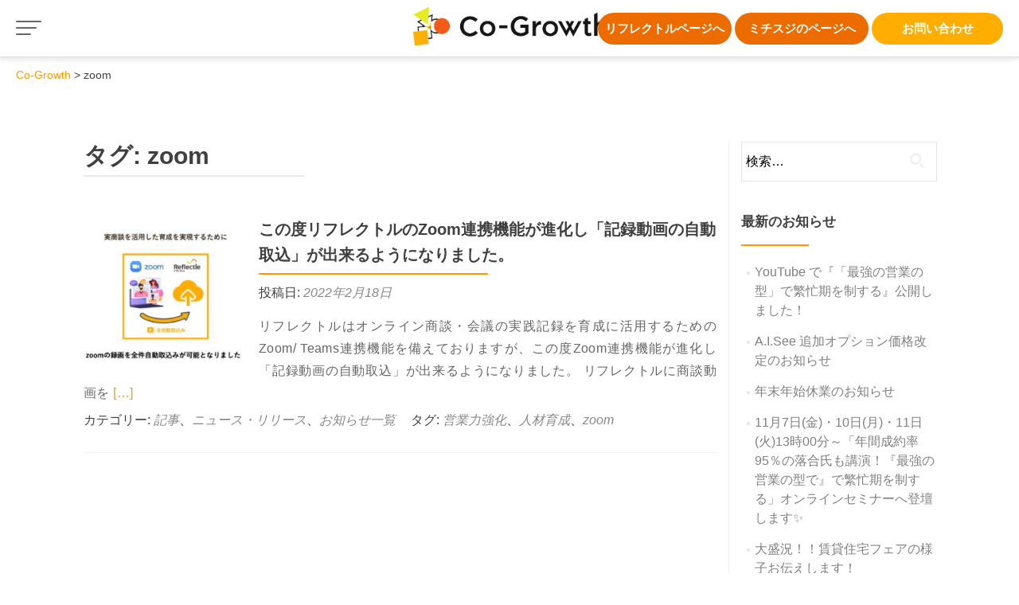

--- FILE ---
content_type: text/html; charset=UTF-8
request_url: https://co-growth.jp/tag/zoom/
body_size: 15831
content:

<!DOCTYPE html>
<html lang="ja">


	
	<head>
		<title>Co-Growth</title>
		<meta charset="UTF-8">
		<meta name="viewport" content="width=device-width, initial-scale=1">
														<title>zoom | Co-Growth</title>

		<!-- All in One SEO 4.7.8 - aioseo.com -->
	<meta name="robots" content="max-image-preview:large" />
	<link rel="canonical" href="https://co-growth.jp/tag/zoom/" />
	<meta name="generator" content="All in One SEO (AIOSEO) 4.7.8" />
		<script type="application/ld+json" class="aioseo-schema">
			{"@context":"https:\/\/schema.org","@graph":[{"@type":"BreadcrumbList","@id":"https:\/\/co-growth.jp\/tag\/zoom\/#breadcrumblist","itemListElement":[{"@type":"ListItem","@id":"https:\/\/co-growth.jp\/#listItem","position":1,"name":"\u5bb6","item":"https:\/\/co-growth.jp\/","nextItem":{"@type":"ListItem","@id":"https:\/\/co-growth.jp\/tag\/zoom\/#listItem","name":"zoom"}},{"@type":"ListItem","@id":"https:\/\/co-growth.jp\/tag\/zoom\/#listItem","position":2,"name":"zoom","previousItem":{"@type":"ListItem","@id":"https:\/\/co-growth.jp\/#listItem","name":"\u5bb6"}}]},{"@type":"CollectionPage","@id":"https:\/\/co-growth.jp\/tag\/zoom\/#collectionpage","url":"https:\/\/co-growth.jp\/tag\/zoom\/","name":"zoom | Co-Growth","inLanguage":"ja","isPartOf":{"@id":"https:\/\/co-growth.jp\/#website"},"breadcrumb":{"@id":"https:\/\/co-growth.jp\/tag\/zoom\/#breadcrumblist"}},{"@type":"Organization","@id":"https:\/\/co-growth.jp\/#organization","name":"Co-Growth","description":"\u55b6\u696d\u5546\u8ac7\u529b\u3001\u30d7\u30ec\u30bc\u30f3\u30c6\u30fc\u30b7\u30e7\u30f3\u529b\u306a\u3069\u3092\u4f38\u3070\u3059\u4eba\u6750\u80b2\u6210\u30fb\u7d44\u7e54\u958b\u767a\u3092\u30c6\u30af\u30ce\u30ed\u30b8\u30fc\u3067\u652f\u3048\u308b","url":"https:\/\/co-growth.jp\/","telephone":"+81358298513"},{"@type":"WebSite","@id":"https:\/\/co-growth.jp\/#website","url":"https:\/\/co-growth.jp\/","name":"Co-Growth","description":"\u55b6\u696d\u5546\u8ac7\u529b\u3001\u30d7\u30ec\u30bc\u30f3\u30c6\u30fc\u30b7\u30e7\u30f3\u529b\u306a\u3069\u3092\u4f38\u3070\u3059\u4eba\u6750\u80b2\u6210\u30fb\u7d44\u7e54\u958b\u767a\u3092\u30c6\u30af\u30ce\u30ed\u30b8\u30fc\u3067\u652f\u3048\u308b","inLanguage":"ja","publisher":{"@id":"https:\/\/co-growth.jp\/#organization"}}]}
		</script>
		<!-- All in One SEO -->

<link rel='dns-prefetch' href='//fonts.googleapis.com' />
<link rel="alternate" type="application/rss+xml" title="Co-Growth &raquo; フィード" href="https://co-growth.jp/feed/" />
<link rel="alternate" type="application/rss+xml" title="Co-Growth &raquo; コメントフィード" href="https://co-growth.jp/comments/feed/" />
<link rel="alternate" type="application/rss+xml" title="Co-Growth &raquo; zoom タグのフィード" href="https://co-growth.jp/tag/zoom/feed/" />
		<!-- This site uses the Google Analytics by MonsterInsights plugin v9.11.1 - Using Analytics tracking - https://www.monsterinsights.com/ -->
							<script src="//www.googletagmanager.com/gtag/js?id=G-0HX2CBBN0X"  data-cfasync="false" data-wpfc-render="false" type="text/javascript" async></script>
			<script data-cfasync="false" data-wpfc-render="false" type="text/javascript">
				var mi_version = '9.11.1';
				var mi_track_user = true;
				var mi_no_track_reason = '';
								var MonsterInsightsDefaultLocations = {"page_location":"https:\/\/co-growth.jp\/tag\/zoom\/"};
								if ( typeof MonsterInsightsPrivacyGuardFilter === 'function' ) {
					var MonsterInsightsLocations = (typeof MonsterInsightsExcludeQuery === 'object') ? MonsterInsightsPrivacyGuardFilter( MonsterInsightsExcludeQuery ) : MonsterInsightsPrivacyGuardFilter( MonsterInsightsDefaultLocations );
				} else {
					var MonsterInsightsLocations = (typeof MonsterInsightsExcludeQuery === 'object') ? MonsterInsightsExcludeQuery : MonsterInsightsDefaultLocations;
				}

								var disableStrs = [
										'ga-disable-G-0HX2CBBN0X',
									];

				/* Function to detect opted out users */
				function __gtagTrackerIsOptedOut() {
					for (var index = 0; index < disableStrs.length; index++) {
						if (document.cookie.indexOf(disableStrs[index] + '=true') > -1) {
							return true;
						}
					}

					return false;
				}

				/* Disable tracking if the opt-out cookie exists. */
				if (__gtagTrackerIsOptedOut()) {
					for (var index = 0; index < disableStrs.length; index++) {
						window[disableStrs[index]] = true;
					}
				}

				/* Opt-out function */
				function __gtagTrackerOptout() {
					for (var index = 0; index < disableStrs.length; index++) {
						document.cookie = disableStrs[index] + '=true; expires=Thu, 31 Dec 2099 23:59:59 UTC; path=/';
						window[disableStrs[index]] = true;
					}
				}

				if ('undefined' === typeof gaOptout) {
					function gaOptout() {
						__gtagTrackerOptout();
					}
				}
								window.dataLayer = window.dataLayer || [];

				window.MonsterInsightsDualTracker = {
					helpers: {},
					trackers: {},
				};
				if (mi_track_user) {
					function __gtagDataLayer() {
						dataLayer.push(arguments);
					}

					function __gtagTracker(type, name, parameters) {
						if (!parameters) {
							parameters = {};
						}

						if (parameters.send_to) {
							__gtagDataLayer.apply(null, arguments);
							return;
						}

						if (type === 'event') {
														parameters.send_to = monsterinsights_frontend.v4_id;
							var hookName = name;
							if (typeof parameters['event_category'] !== 'undefined') {
								hookName = parameters['event_category'] + ':' + name;
							}

							if (typeof MonsterInsightsDualTracker.trackers[hookName] !== 'undefined') {
								MonsterInsightsDualTracker.trackers[hookName](parameters);
							} else {
								__gtagDataLayer('event', name, parameters);
							}
							
						} else {
							__gtagDataLayer.apply(null, arguments);
						}
					}

					__gtagTracker('js', new Date());
					__gtagTracker('set', {
						'developer_id.dZGIzZG': true,
											});
					if ( MonsterInsightsLocations.page_location ) {
						__gtagTracker('set', MonsterInsightsLocations);
					}
										__gtagTracker('config', 'G-0HX2CBBN0X', {"forceSSL":"true","link_attribution":"true"} );
										window.gtag = __gtagTracker;										(function () {
						/* https://developers.google.com/analytics/devguides/collection/analyticsjs/ */
						/* ga and __gaTracker compatibility shim. */
						var noopfn = function () {
							return null;
						};
						var newtracker = function () {
							return new Tracker();
						};
						var Tracker = function () {
							return null;
						};
						var p = Tracker.prototype;
						p.get = noopfn;
						p.set = noopfn;
						p.send = function () {
							var args = Array.prototype.slice.call(arguments);
							args.unshift('send');
							__gaTracker.apply(null, args);
						};
						var __gaTracker = function () {
							var len = arguments.length;
							if (len === 0) {
								return;
							}
							var f = arguments[len - 1];
							if (typeof f !== 'object' || f === null || typeof f.hitCallback !== 'function') {
								if ('send' === arguments[0]) {
									var hitConverted, hitObject = false, action;
									if ('event' === arguments[1]) {
										if ('undefined' !== typeof arguments[3]) {
											hitObject = {
												'eventAction': arguments[3],
												'eventCategory': arguments[2],
												'eventLabel': arguments[4],
												'value': arguments[5] ? arguments[5] : 1,
											}
										}
									}
									if ('pageview' === arguments[1]) {
										if ('undefined' !== typeof arguments[2]) {
											hitObject = {
												'eventAction': 'page_view',
												'page_path': arguments[2],
											}
										}
									}
									if (typeof arguments[2] === 'object') {
										hitObject = arguments[2];
									}
									if (typeof arguments[5] === 'object') {
										Object.assign(hitObject, arguments[5]);
									}
									if ('undefined' !== typeof arguments[1].hitType) {
										hitObject = arguments[1];
										if ('pageview' === hitObject.hitType) {
											hitObject.eventAction = 'page_view';
										}
									}
									if (hitObject) {
										action = 'timing' === arguments[1].hitType ? 'timing_complete' : hitObject.eventAction;
										hitConverted = mapArgs(hitObject);
										__gtagTracker('event', action, hitConverted);
									}
								}
								return;
							}

							function mapArgs(args) {
								var arg, hit = {};
								var gaMap = {
									'eventCategory': 'event_category',
									'eventAction': 'event_action',
									'eventLabel': 'event_label',
									'eventValue': 'event_value',
									'nonInteraction': 'non_interaction',
									'timingCategory': 'event_category',
									'timingVar': 'name',
									'timingValue': 'value',
									'timingLabel': 'event_label',
									'page': 'page_path',
									'location': 'page_location',
									'title': 'page_title',
									'referrer' : 'page_referrer',
								};
								for (arg in args) {
																		if (!(!args.hasOwnProperty(arg) || !gaMap.hasOwnProperty(arg))) {
										hit[gaMap[arg]] = args[arg];
									} else {
										hit[arg] = args[arg];
									}
								}
								return hit;
							}

							try {
								f.hitCallback();
							} catch (ex) {
							}
						};
						__gaTracker.create = newtracker;
						__gaTracker.getByName = newtracker;
						__gaTracker.getAll = function () {
							return [];
						};
						__gaTracker.remove = noopfn;
						__gaTracker.loaded = true;
						window['__gaTracker'] = __gaTracker;
					})();
									} else {
										console.log("");
					(function () {
						function __gtagTracker() {
							return null;
						}

						window['__gtagTracker'] = __gtagTracker;
						window['gtag'] = __gtagTracker;
					})();
									}
			</script>
							<!-- / Google Analytics by MonsterInsights -->
		<script type="text/javascript">
/* <![CDATA[ */
window._wpemojiSettings = {"baseUrl":"https:\/\/s.w.org\/images\/core\/emoji\/15.0.3\/72x72\/","ext":".png","svgUrl":"https:\/\/s.w.org\/images\/core\/emoji\/15.0.3\/svg\/","svgExt":".svg","source":{"concatemoji":"https:\/\/co-growth.jp\/wp\/wp-includes\/js\/wp-emoji-release.min.js?ver=6.6.4"}};
/*! This file is auto-generated */
!function(i,n){var o,s,e;function c(e){try{var t={supportTests:e,timestamp:(new Date).valueOf()};sessionStorage.setItem(o,JSON.stringify(t))}catch(e){}}function p(e,t,n){e.clearRect(0,0,e.canvas.width,e.canvas.height),e.fillText(t,0,0);var t=new Uint32Array(e.getImageData(0,0,e.canvas.width,e.canvas.height).data),r=(e.clearRect(0,0,e.canvas.width,e.canvas.height),e.fillText(n,0,0),new Uint32Array(e.getImageData(0,0,e.canvas.width,e.canvas.height).data));return t.every(function(e,t){return e===r[t]})}function u(e,t,n){switch(t){case"flag":return n(e,"\ud83c\udff3\ufe0f\u200d\u26a7\ufe0f","\ud83c\udff3\ufe0f\u200b\u26a7\ufe0f")?!1:!n(e,"\ud83c\uddfa\ud83c\uddf3","\ud83c\uddfa\u200b\ud83c\uddf3")&&!n(e,"\ud83c\udff4\udb40\udc67\udb40\udc62\udb40\udc65\udb40\udc6e\udb40\udc67\udb40\udc7f","\ud83c\udff4\u200b\udb40\udc67\u200b\udb40\udc62\u200b\udb40\udc65\u200b\udb40\udc6e\u200b\udb40\udc67\u200b\udb40\udc7f");case"emoji":return!n(e,"\ud83d\udc26\u200d\u2b1b","\ud83d\udc26\u200b\u2b1b")}return!1}function f(e,t,n){var r="undefined"!=typeof WorkerGlobalScope&&self instanceof WorkerGlobalScope?new OffscreenCanvas(300,150):i.createElement("canvas"),a=r.getContext("2d",{willReadFrequently:!0}),o=(a.textBaseline="top",a.font="600 32px Arial",{});return e.forEach(function(e){o[e]=t(a,e,n)}),o}function t(e){var t=i.createElement("script");t.src=e,t.defer=!0,i.head.appendChild(t)}"undefined"!=typeof Promise&&(o="wpEmojiSettingsSupports",s=["flag","emoji"],n.supports={everything:!0,everythingExceptFlag:!0},e=new Promise(function(e){i.addEventListener("DOMContentLoaded",e,{once:!0})}),new Promise(function(t){var n=function(){try{var e=JSON.parse(sessionStorage.getItem(o));if("object"==typeof e&&"number"==typeof e.timestamp&&(new Date).valueOf()<e.timestamp+604800&&"object"==typeof e.supportTests)return e.supportTests}catch(e){}return null}();if(!n){if("undefined"!=typeof Worker&&"undefined"!=typeof OffscreenCanvas&&"undefined"!=typeof URL&&URL.createObjectURL&&"undefined"!=typeof Blob)try{var e="postMessage("+f.toString()+"("+[JSON.stringify(s),u.toString(),p.toString()].join(",")+"));",r=new Blob([e],{type:"text/javascript"}),a=new Worker(URL.createObjectURL(r),{name:"wpTestEmojiSupports"});return void(a.onmessage=function(e){c(n=e.data),a.terminate(),t(n)})}catch(e){}c(n=f(s,u,p))}t(n)}).then(function(e){for(var t in e)n.supports[t]=e[t],n.supports.everything=n.supports.everything&&n.supports[t],"flag"!==t&&(n.supports.everythingExceptFlag=n.supports.everythingExceptFlag&&n.supports[t]);n.supports.everythingExceptFlag=n.supports.everythingExceptFlag&&!n.supports.flag,n.DOMReady=!1,n.readyCallback=function(){n.DOMReady=!0}}).then(function(){return e}).then(function(){var e;n.supports.everything||(n.readyCallback(),(e=n.source||{}).concatemoji?t(e.concatemoji):e.wpemoji&&e.twemoji&&(t(e.twemoji),t(e.wpemoji)))}))}((window,document),window._wpemojiSettings);
/* ]]> */
</script>
<link rel='stylesheet' id='bootstrap-css' href='https://co-growth.jp/wp/wp-content/themes/co-growth/assets/css/vendors/bootstrap.min.css?ver=6.6.4' type='text/css' media='all' />
<link rel='stylesheet' id='reset-css' href='https://co-growth.jp/wp/wp-content/themes/co-growth/assets/css/vendors/reset.css?ver=6.6.4' type='text/css' media='all' />
<link rel='stylesheet' id='lity-css' href='https://co-growth.jp/wp/wp-content/themes/co-growth/assets/css/vendors/lity.min.css?ver=6.6.4' type='text/css' media='all' />
<link rel='stylesheet' id='main-css' href='https://co-growth.jp/wp/wp-content/themes/co-growth/assets/css/main.css?ver=6.6.4' type='text/css' media='all' />
<link rel='stylesheet' id='fontawesome-css' href='https://co-growth.jp/wp/wp-content/themes/co-growth/assets/css/vendors/fontawesome/css/all.min.css?ver=6.6.4' type='text/css' media='all' />
<link rel='stylesheet' id='co-growth-front-css' href='https://co-growth.jp/wp/wp-content/themes/co-growth/assets/css/co-growth/front.css?ver=6.6.4' type='text/css' media='all' />
<style id='wp-emoji-styles-inline-css' type='text/css'>

	img.wp-smiley, img.emoji {
		display: inline !important;
		border: none !important;
		box-shadow: none !important;
		height: 1em !important;
		width: 1em !important;
		margin: 0 0.07em !important;
		vertical-align: -0.1em !important;
		background: none !important;
		padding: 0 !important;
	}
</style>
<link rel='stylesheet' id='wp-block-library-css' href='https://co-growth.jp/wp/wp-includes/css/dist/block-library/style.min.css?ver=6.6.4' type='text/css' media='all' />
<link rel='stylesheet' id='liquid-block-speech-css' href='https://co-growth.jp/wp/wp-content/plugins/liquid-speech-balloon/css/block.css?ver=6.6.4' type='text/css' media='all' />
<style id='classic-theme-styles-inline-css' type='text/css'>
/*! This file is auto-generated */
.wp-block-button__link{color:#fff;background-color:#32373c;border-radius:9999px;box-shadow:none;text-decoration:none;padding:calc(.667em + 2px) calc(1.333em + 2px);font-size:1.125em}.wp-block-file__button{background:#32373c;color:#fff;text-decoration:none}
</style>
<style id='global-styles-inline-css' type='text/css'>
:root{--wp--preset--aspect-ratio--square: 1;--wp--preset--aspect-ratio--4-3: 4/3;--wp--preset--aspect-ratio--3-4: 3/4;--wp--preset--aspect-ratio--3-2: 3/2;--wp--preset--aspect-ratio--2-3: 2/3;--wp--preset--aspect-ratio--16-9: 16/9;--wp--preset--aspect-ratio--9-16: 9/16;--wp--preset--color--black: #000000;--wp--preset--color--cyan-bluish-gray: #abb8c3;--wp--preset--color--white: #ffffff;--wp--preset--color--pale-pink: #f78da7;--wp--preset--color--vivid-red: #cf2e2e;--wp--preset--color--luminous-vivid-orange: #ff6900;--wp--preset--color--luminous-vivid-amber: #fcb900;--wp--preset--color--light-green-cyan: #7bdcb5;--wp--preset--color--vivid-green-cyan: #00d084;--wp--preset--color--pale-cyan-blue: #8ed1fc;--wp--preset--color--vivid-cyan-blue: #0693e3;--wp--preset--color--vivid-purple: #9b51e0;--wp--preset--gradient--vivid-cyan-blue-to-vivid-purple: linear-gradient(135deg,rgba(6,147,227,1) 0%,rgb(155,81,224) 100%);--wp--preset--gradient--light-green-cyan-to-vivid-green-cyan: linear-gradient(135deg,rgb(122,220,180) 0%,rgb(0,208,130) 100%);--wp--preset--gradient--luminous-vivid-amber-to-luminous-vivid-orange: linear-gradient(135deg,rgba(252,185,0,1) 0%,rgba(255,105,0,1) 100%);--wp--preset--gradient--luminous-vivid-orange-to-vivid-red: linear-gradient(135deg,rgba(255,105,0,1) 0%,rgb(207,46,46) 100%);--wp--preset--gradient--very-light-gray-to-cyan-bluish-gray: linear-gradient(135deg,rgb(238,238,238) 0%,rgb(169,184,195) 100%);--wp--preset--gradient--cool-to-warm-spectrum: linear-gradient(135deg,rgb(74,234,220) 0%,rgb(151,120,209) 20%,rgb(207,42,186) 40%,rgb(238,44,130) 60%,rgb(251,105,98) 80%,rgb(254,248,76) 100%);--wp--preset--gradient--blush-light-purple: linear-gradient(135deg,rgb(255,206,236) 0%,rgb(152,150,240) 100%);--wp--preset--gradient--blush-bordeaux: linear-gradient(135deg,rgb(254,205,165) 0%,rgb(254,45,45) 50%,rgb(107,0,62) 100%);--wp--preset--gradient--luminous-dusk: linear-gradient(135deg,rgb(255,203,112) 0%,rgb(199,81,192) 50%,rgb(65,88,208) 100%);--wp--preset--gradient--pale-ocean: linear-gradient(135deg,rgb(255,245,203) 0%,rgb(182,227,212) 50%,rgb(51,167,181) 100%);--wp--preset--gradient--electric-grass: linear-gradient(135deg,rgb(202,248,128) 0%,rgb(113,206,126) 100%);--wp--preset--gradient--midnight: linear-gradient(135deg,rgb(2,3,129) 0%,rgb(40,116,252) 100%);--wp--preset--font-size--small: 13px;--wp--preset--font-size--medium: 20px;--wp--preset--font-size--large: 36px;--wp--preset--font-size--x-large: 42px;--wp--preset--spacing--20: 0.44rem;--wp--preset--spacing--30: 0.67rem;--wp--preset--spacing--40: 1rem;--wp--preset--spacing--50: 1.5rem;--wp--preset--spacing--60: 2.25rem;--wp--preset--spacing--70: 3.38rem;--wp--preset--spacing--80: 5.06rem;--wp--preset--shadow--natural: 6px 6px 9px rgba(0, 0, 0, 0.2);--wp--preset--shadow--deep: 12px 12px 50px rgba(0, 0, 0, 0.4);--wp--preset--shadow--sharp: 6px 6px 0px rgba(0, 0, 0, 0.2);--wp--preset--shadow--outlined: 6px 6px 0px -3px rgba(255, 255, 255, 1), 6px 6px rgba(0, 0, 0, 1);--wp--preset--shadow--crisp: 6px 6px 0px rgba(0, 0, 0, 1);}:where(.is-layout-flex){gap: 0.5em;}:where(.is-layout-grid){gap: 0.5em;}body .is-layout-flex{display: flex;}.is-layout-flex{flex-wrap: wrap;align-items: center;}.is-layout-flex > :is(*, div){margin: 0;}body .is-layout-grid{display: grid;}.is-layout-grid > :is(*, div){margin: 0;}:where(.wp-block-columns.is-layout-flex){gap: 2em;}:where(.wp-block-columns.is-layout-grid){gap: 2em;}:where(.wp-block-post-template.is-layout-flex){gap: 1.25em;}:where(.wp-block-post-template.is-layout-grid){gap: 1.25em;}.has-black-color{color: var(--wp--preset--color--black) !important;}.has-cyan-bluish-gray-color{color: var(--wp--preset--color--cyan-bluish-gray) !important;}.has-white-color{color: var(--wp--preset--color--white) !important;}.has-pale-pink-color{color: var(--wp--preset--color--pale-pink) !important;}.has-vivid-red-color{color: var(--wp--preset--color--vivid-red) !important;}.has-luminous-vivid-orange-color{color: var(--wp--preset--color--luminous-vivid-orange) !important;}.has-luminous-vivid-amber-color{color: var(--wp--preset--color--luminous-vivid-amber) !important;}.has-light-green-cyan-color{color: var(--wp--preset--color--light-green-cyan) !important;}.has-vivid-green-cyan-color{color: var(--wp--preset--color--vivid-green-cyan) !important;}.has-pale-cyan-blue-color{color: var(--wp--preset--color--pale-cyan-blue) !important;}.has-vivid-cyan-blue-color{color: var(--wp--preset--color--vivid-cyan-blue) !important;}.has-vivid-purple-color{color: var(--wp--preset--color--vivid-purple) !important;}.has-black-background-color{background-color: var(--wp--preset--color--black) !important;}.has-cyan-bluish-gray-background-color{background-color: var(--wp--preset--color--cyan-bluish-gray) !important;}.has-white-background-color{background-color: var(--wp--preset--color--white) !important;}.has-pale-pink-background-color{background-color: var(--wp--preset--color--pale-pink) !important;}.has-vivid-red-background-color{background-color: var(--wp--preset--color--vivid-red) !important;}.has-luminous-vivid-orange-background-color{background-color: var(--wp--preset--color--luminous-vivid-orange) !important;}.has-luminous-vivid-amber-background-color{background-color: var(--wp--preset--color--luminous-vivid-amber) !important;}.has-light-green-cyan-background-color{background-color: var(--wp--preset--color--light-green-cyan) !important;}.has-vivid-green-cyan-background-color{background-color: var(--wp--preset--color--vivid-green-cyan) !important;}.has-pale-cyan-blue-background-color{background-color: var(--wp--preset--color--pale-cyan-blue) !important;}.has-vivid-cyan-blue-background-color{background-color: var(--wp--preset--color--vivid-cyan-blue) !important;}.has-vivid-purple-background-color{background-color: var(--wp--preset--color--vivid-purple) !important;}.has-black-border-color{border-color: var(--wp--preset--color--black) !important;}.has-cyan-bluish-gray-border-color{border-color: var(--wp--preset--color--cyan-bluish-gray) !important;}.has-white-border-color{border-color: var(--wp--preset--color--white) !important;}.has-pale-pink-border-color{border-color: var(--wp--preset--color--pale-pink) !important;}.has-vivid-red-border-color{border-color: var(--wp--preset--color--vivid-red) !important;}.has-luminous-vivid-orange-border-color{border-color: var(--wp--preset--color--luminous-vivid-orange) !important;}.has-luminous-vivid-amber-border-color{border-color: var(--wp--preset--color--luminous-vivid-amber) !important;}.has-light-green-cyan-border-color{border-color: var(--wp--preset--color--light-green-cyan) !important;}.has-vivid-green-cyan-border-color{border-color: var(--wp--preset--color--vivid-green-cyan) !important;}.has-pale-cyan-blue-border-color{border-color: var(--wp--preset--color--pale-cyan-blue) !important;}.has-vivid-cyan-blue-border-color{border-color: var(--wp--preset--color--vivid-cyan-blue) !important;}.has-vivid-purple-border-color{border-color: var(--wp--preset--color--vivid-purple) !important;}.has-vivid-cyan-blue-to-vivid-purple-gradient-background{background: var(--wp--preset--gradient--vivid-cyan-blue-to-vivid-purple) !important;}.has-light-green-cyan-to-vivid-green-cyan-gradient-background{background: var(--wp--preset--gradient--light-green-cyan-to-vivid-green-cyan) !important;}.has-luminous-vivid-amber-to-luminous-vivid-orange-gradient-background{background: var(--wp--preset--gradient--luminous-vivid-amber-to-luminous-vivid-orange) !important;}.has-luminous-vivid-orange-to-vivid-red-gradient-background{background: var(--wp--preset--gradient--luminous-vivid-orange-to-vivid-red) !important;}.has-very-light-gray-to-cyan-bluish-gray-gradient-background{background: var(--wp--preset--gradient--very-light-gray-to-cyan-bluish-gray) !important;}.has-cool-to-warm-spectrum-gradient-background{background: var(--wp--preset--gradient--cool-to-warm-spectrum) !important;}.has-blush-light-purple-gradient-background{background: var(--wp--preset--gradient--blush-light-purple) !important;}.has-blush-bordeaux-gradient-background{background: var(--wp--preset--gradient--blush-bordeaux) !important;}.has-luminous-dusk-gradient-background{background: var(--wp--preset--gradient--luminous-dusk) !important;}.has-pale-ocean-gradient-background{background: var(--wp--preset--gradient--pale-ocean) !important;}.has-electric-grass-gradient-background{background: var(--wp--preset--gradient--electric-grass) !important;}.has-midnight-gradient-background{background: var(--wp--preset--gradient--midnight) !important;}.has-small-font-size{font-size: var(--wp--preset--font-size--small) !important;}.has-medium-font-size{font-size: var(--wp--preset--font-size--medium) !important;}.has-large-font-size{font-size: var(--wp--preset--font-size--large) !important;}.has-x-large-font-size{font-size: var(--wp--preset--font-size--x-large) !important;}
:where(.wp-block-post-template.is-layout-flex){gap: 1.25em;}:where(.wp-block-post-template.is-layout-grid){gap: 1.25em;}
:where(.wp-block-columns.is-layout-flex){gap: 2em;}:where(.wp-block-columns.is-layout-grid){gap: 2em;}
:root :where(.wp-block-pullquote){font-size: 1.5em;line-height: 1.6;}
</style>
<link rel='stylesheet' id='contact-form-7-css' href='https://co-growth.jp/wp/wp-content/plugins/contact-form-7/includes/css/styles.css?ver=6.0.3' type='text/css' media='all' />
<link rel='stylesheet' id='flexible-faq-css' href='https://co-growth.jp/wp/wp-content/plugins/flexible-faq/css/flexible-faq.css?ver=0.1' type='text/css' media='all' />
<link rel='stylesheet' id='toc-screen-css' href='https://co-growth.jp/wp/wp-content/plugins/table-of-contents-plus/screen.min.css?ver=2411.1' type='text/css' media='all' />
<style id='toc-screen-inline-css' type='text/css'>
div#toc_container {width: 100%;}
</style>
<link rel='stylesheet' id='zerif_font-css' href='//fonts.googleapis.com/css?family=Lato%3A300%2C400%2C700%2C400italic%7CMontserrat%3A400%2C700%7CHomemade+Apple&#038;subset=latin%2Clatin-ext' type='text/css' media='all' />
<link rel='stylesheet' id='zerif_font_all-css' href='//fonts.googleapis.com/css?family=Open+Sans%3A400%2C300%2C300italic%2C400italic%2C600italic%2C600%2C700%2C700italic%2C800%2C800italic&#038;ver=6.6.4' type='text/css' media='all' />
<link rel='stylesheet' id='zerif_bootstrap_style-css' href='https://co-growth.jp/wp/wp-content/themes/zerif-lite/css/bootstrap.css?ver=6.6.4' type='text/css' media='all' />
<link rel='stylesheet' id='zerif_fontawesome-css' href='https://co-growth.jp/wp/wp-content/themes/zerif-lite/css/font-awesome.min.css?ver=v1' type='text/css' media='all' />
<link rel='stylesheet' id='zerif_style-css' href='https://co-growth.jp/wp/wp-content/themes/zerif-lite/style.css?ver=v1' type='text/css' media='all' />
<link rel='stylesheet' id='zerif_responsive_style-css' href='https://co-growth.jp/wp/wp-content/themes/zerif-lite/css/responsive.css?ver=v1' type='text/css' media='all' />
<!--[if lt IE 9]>
<link rel='stylesheet' id='zerif_ie_style-css' href='https://co-growth.jp/wp/wp-content/themes/zerif-lite/css/ie.css?ver=v1' type='text/css' media='all' />
<![endif]-->
<script type="text/javascript" src="https://co-growth.jp/wp/wp-content/plugins/google-analytics-for-wordpress/assets/js/frontend-gtag.min.js?ver=9.11.1" id="monsterinsights-frontend-script-js" async="async" data-wp-strategy="async"></script>
<script data-cfasync="false" data-wpfc-render="false" type="text/javascript" id='monsterinsights-frontend-script-js-extra'>/* <![CDATA[ */
var monsterinsights_frontend = {"js_events_tracking":"true","download_extensions":"doc,pdf,ppt,zip,xls,docx,pptx,xlsx","inbound_paths":"[{\"path\":\"\\\/go\\\/\",\"label\":\"affiliate\"},{\"path\":\"\\\/recommend\\\/\",\"label\":\"affiliate\"}]","home_url":"https:\/\/co-growth.jp","hash_tracking":"false","v4_id":"G-0HX2CBBN0X"};/* ]]> */
</script>
<script type="text/javascript" src="https://co-growth.jp/wp/wp-includes/js/jquery/jquery.min.js?ver=3.7.1" id="jquery-core-js"></script>
<script type="text/javascript" src="https://co-growth.jp/wp/wp-includes/js/jquery/jquery-migrate.min.js?ver=3.4.1" id="jquery-migrate-js"></script>
<script type="text/javascript" src="https://co-growth.jp/wp/wp-content/plugins/qa-heatmap-analytics/js/polyfill/object_assign.js?ver=4.1.2.1" id="qahm-polyfill-object-assign-js"></script>
<script type="text/javascript" id="qahm-behavioral-data-init-js-before">
/* <![CDATA[ */
var qahm = qahm || {}; let obj = {"ajax_url":"https:\/\/co-growth.jp\/wp\/wp-admin\/admin-ajax.php","plugin_dir_url":"https:\/\/co-growth.jp\/wp\/wp-content\/plugins\/qa-heatmap-analytics\/","tracking_hash":"7c650a1013207886","nonce_init":"df22e9b2b8","nonce_behavioral":"feafac9a7b","const_debug_level":{"release":0,"staging":1,"debug":2},"const_debug":0,"type":"tag","id":117,"dev001":false,"dev002":false,"dev003":false,"cookieMode":false}; qahm = Object.assign( qahm, obj );
/* ]]> */
</script>
<script type="text/javascript" src="https://co-growth.jp/wp/wp-content/plugins/qa-heatmap-analytics/js/behavioral-data-init.js?ver=4.1.2.1" id="qahm-behavioral-data-init-js"></script>
<script type="text/javascript" src="https://co-growth.jp/wp/wp-content/plugins/qa-heatmap-analytics/js/common.js?ver=4.1.2.1" id="qahm-common-js"></script>
<!--[if lt IE 9]>
<script type="text/javascript" src="https://co-growth.jp/wp/wp-content/themes/zerif-lite/js/html5.js?ver=6.6.4" id="zerif_html5-js"></script>
<![endif]-->
<link rel="https://api.w.org/" href="https://co-growth.jp/wp-json/" /><link rel="alternate" title="JSON" type="application/json" href="https://co-growth.jp/wp-json/wp/v2/tags/117" /><link rel="EditURI" type="application/rsd+xml" title="RSD" href="https://co-growth.jp/wp/xmlrpc.php?rsd" />
<meta name="generator" content="WordPress 6.6.4" />
<style>
		</style>
		<!-- start Simple Custom CSS and JS -->
<script async src="https://www.googletagmanager.com/gtag/js?id=G-9JYL7GKR8N"></script><!-- end Simple Custom CSS and JS -->
<!-- Favicon Rotator -->
<link rel="apple-touch-icon-precomposed" href="https://co-growth.jp/wp/wp-content/uploads/2021/01/image-243-1-114x114.png" />
<!-- End Favicon Rotator -->
<script type="application/ld+json">{"@context":"http://schema.org","@type":"BreadcrumbList","itemListElement":[{"@type":"ListItem","position":1,"item":{"@id":"https://co-growth.jp","name":"Co-Growth"}},{"@type":"ListItem","position":2,"item":{"@id":"https://co-growth.jp/tag/zoom/","name":"zoom"}}]}</script><style type="text/css" id="custom-background-css">
body.custom-background { background-image: url("https://co-growth.jp/wp/wp-content/themes/zerif-lite/images/bg.jpg"); background-position: left top; background-size: auto; background-repeat: repeat; background-attachment: scroll; }
</style>
	<meta name="redi-version" content="1.2.5" /><link rel="icon" href="https://co-growth.jp/wp/wp-content/uploads/2021/01/Group-168-1-150x150.png" sizes="32x32" />
<link rel="icon" href="https://co-growth.jp/wp/wp-content/uploads/2021/01/Group-168-1-250x250.png" sizes="192x192" />
<link rel="apple-touch-icon" href="https://co-growth.jp/wp/wp-content/uploads/2021/01/Group-168-1-250x250.png" />
<meta name="msapplication-TileImage" content="https://co-growth.jp/wp/wp-content/uploads/2021/01/Group-168-1-300x300.png" />
								
		<script>
			!function(f,b,e,v,n,t,s)
			{if(f.fbq)return;n=f.fbq=function(){n.callMethod?
			n.callMethod.apply(n,arguments):n.queue.push(arguments)};
			if(!f._fbq)f._fbq=n;n.push=n;n.loaded=!0;n.version='2.0';
			n.queue=[];t=b.createElement(e);t.async=!0;
			t.src=v;s=b.getElementsByTagName(e)[0];
			s.parentNode.insertBefore(t,s)}(window, document,'script',
			'https://connect.facebook.net/en_US/fbevents.js');
			fbq('init', '438465193163166');
			fbq('track', 'PageView');
		</script>

		<script>
		(function(d, s, id) {
			var js, fjs = d.getElementsByTagName(s)[0];
			if (d.getElementById(id)) return;
			js = d.createElement(s); js.id = id;
			js.src = "//connect.facebook.net/ja_JP/sdk.js#xfbml=1&version=v2.8";
			fjs.parentNode.insertBefore(js, fjs);
		}(document, 'script', 'facebook-jssdk'));
		</script>

	</head>

			
	<body class="has-navbar padding-top-70">

		<header class="header-zerif-co-growth">
			<nav class="navbar navbar-front-page navbar-new-front-page">

	<div class="navbar-content px-sp-15">

		<div class="navbar-content-inner new-navbar-content-inner max-width-1100 margin-auto">

			<!-- メニューを表示するToggler -->
			<a class="menu-toggler pc tablet sp " id="menu-toggler" href="javascript:;">
				<span class="no-rotate"></span>
				<span></span>
				<span class="no-rotate"></span>
			</a>

			<nav class="global-nav global-nav-co-growth">
				<a class="menu-toggler menu-toggler-cross pc tablet sp hamburger mt-20 ml-20" href="javascript:;" data-menu-close>
					<span></span>
					<span></span>
					<span></span>
				</a>

				<ul class="nav-list nav-list-link mt-20 pl-20">
					<p class="accent-color-text">プロダクト / サービス</p>
					<p><a href="https://co-growth.jp/reflectle/" data-menu-close target="_blank">リフレクトル</a></p>
					<p><a href="https://co-growth.jp/michisuji/" data-menu-close target="_blank">ミチスジ</a></p>

					<p class="accent-color-text mt-15">お知らせ</p>

										<ul>
						<p><a href="https://co-growth.jp/category/reports/info/" data-menu-close>お知らせ一覧</a></p>
													<p><a href="https://co-growth.jp/category/reports/info/news-release/" data-menu-close>　 - ニュース・リリース</a></p>
													<p><a href="https://co-growth.jp/category/reports/info/seminar-event/" data-menu-close>　 - セミナー/イベント情報</a></p>
													<p><a href="https://co-growth.jp/category/reports/info/press-release/" data-menu-close>　 - プレス・リリース</a></p>
													<p><a href="https://co-growth.jp/category/reports/info/publicities/" data-menu-close>　 - メディア掲載履歴</a></p>
											</ul>

					<p class="accent-color-text mt-15">採用情報</p>
					<p><a href="https://www.wantedly.com/companies/company_1448907/projects">募集中の職種一覧</a></p>

					<!-- <p class="accent-color-text mt-15">FAQ</p>
					<p><a href="https://co-growth.jp/reflectle-faq/" data-menu-close>リフレクトルFAQ</a></p> -->

					<p class="accent-color-text mt-15">Co-Growthについて</p>
					<p><a href="https://co-growth.jp/company/" data-menu-close>会社情報</a></p>
					<p><a href="https://co-growth.jp/members/" data-menu-close>メンバー</a></p>
					<p><a href="https://co-growth.jp/color-book/" data-menu-close>Color Book（我々の行動規範）</a></p>
					<p><a href="https://co-growth.jp/category/reports/days/" data-menu-close>社内の風景</a></p>
										</ul>

				<ul class="nav-list nav-list-reflectle nav-list-button nav-list-button-sidebar">
					<li class="nav-item">
						<a href="/reflectle/" target="_blank" data-target-fbq="guide45min">
							<button class="btn btn-orange btn-round btn-reflectle-header btn-reflectle-header-45 bold display-initial" type="button">リフレクトルページへ</button>
						</a>
					</li>

					<li class="nav-item">
						<a href="https://co-growth.jp/michisuji/" target="_blank" data-target-fbq="guide45min">
							<button class="btn btn-orange btn-round btn-reflectle-header btn-reflectle-header-45 bold display-initial btn-reflectle-header-michisuji" type="button">ミチスジのページへ</button>
						</a>
					</li>

					<li class="nav-item">
						<a href="https://co-growth.jp/contact/">
							<button class="btn btn-main btn-round btn-reflectle-header btn-reflectle-header-contact bold display-initial" type="button" >お問い合わせ</button>
						</a>
					</li>
				</ul>
			</nav>

			<div class="black-bg" id="js-black-bg" data-menu-close></div>
			<!-- メニューを表示するToggler -->

			<!-- co-growthのロゴ -->
			<div class="margin-auto new-co-growth-header-logo">
				<a class="nav-co-growth-brand margin-auto" id="co-growth-header-logo" href="https://co-growth.jp">
					<img src="https://co-growth.jp/wp/wp-content/themes/co-growth/assets/img/co-growth/logo/co-growth-logo.png" alt="Co-Growth">
				</a>
			</div>
			<!-- co-growthのロゴ -->

			<ul class="nav-list nav-list-reflectle nav-list-co-growth nav-list-button">
				<li class="nav-item">
					<a href="/reflectle/" target="_blank" data-target-fbq="guide45min">
						<button class="btn btn-orange btn-round btn-reflectle-header long btn-reflectle-header-45 bold" type="button">リフレクトルページへ</button>
					</a>
				</li>
				<li class="nav-item">
					<a href="https://co-growth.jp/michisuji/" target="_blank">
						<button class="btn btn-orange btn-round btn-reflectle-header long btn-reflectle-header-45 bold" type="button">ミチスジのページへ</button>
					</a>
				</li>
				<li class="nav-item">
					<a href="https://co-growth.jp/contact/">
						<button class="btn btn-main btn-round btn-reflectle-header btn-reflectle-header-contact bold" type="button">お問い合わせ</button>
					</a>
				</li>
			</ul>

			<!-- 虫眼鏡アイコン -->
			<!-- <div class="absolute search-icon-wrapper">
				<a class="search header-search absolute fa-stack" id="header-search">
					<i class="far fa-circle fa-stack-2x" aria-hidden="true"></i>
					<i class="fas fa-search fa-stack-1x" aria-hidden="true"></i>
				</a>
			</div> -->
			<!-- 虫眼鏡アイコン -->

			<!-- <div id="modal-search-co-growth">
				<div class="inner">
									</div>
			</div> -->

			<!-- <div class="global-nav">
			</div> -->
		</div>
	</div>
</nav>
    <div class="breadcrumbs-custom">
        <ol>
			<!-- Breadcrumb NavXT 7.4.1 -->
<li class="home"><span property="itemListElement" typeof="ListItem"><a property="item" typeof="WebPage" title="Co-Growthへ移動" href="https://co-growth.jp" class="home"><span property="name">Co-Growth</span></a><meta property="position" content="1"></span></li>
<li class="archive taxonomy post_tag current-item"><span property="itemListElement" typeof="ListItem"><span property="name">zoom</span><meta property="position" content="2"></span></li>
        </ol>
	</div>

<div class="clear"></div>

</header> <!-- / END HOME SECTION  -->

<div id="content" class="site-content">

<div class="container">

	
	<div class="content-left-wrap col-md-9">

		
		<div id="primary" class="content-area">

			<main id="main" class="site-main">

			
				<header class="page-header">

					<h1 class="page-title">タグ: <span>zoom</span></h1>
				</header><!-- .page-header -->

				<article id="post-3308" class="post-3308 post type-post status-publish format-standard has-post-thumbnail hentry category-reports category-news-release category-info tag-28 tag-31 tag-zoom" itemtype="http://schema.org/BlogPosting" itemtype="http://schema.org/BlogPosting">

	
		
		<div class="post-img-wrap">

			 	<a href="https://co-growth.jp/2022/02/18/%e3%81%93%e3%81%ae%e5%ba%a6%e3%83%aa%e3%83%95%e3%83%ac%e3%82%af%e3%83%88%e3%83%ab%e3%81%aezoom%e9%80%a3%e6%90%ba%e6%a9%9f%e8%83%bd%e3%81%8c%e9%80%b2%e5%8c%96%e3%81%97%e3%80%8c%e8%a8%98%e9%8c%b2/" title="この度リフレクトルのZoom連携機能が進化し「記録動画の自動取込」が出来るようになりました。" >

				<img width="250" height="250" src="https://co-growth.jp/wp/wp-content/uploads/2022/02/zoomicon-250x250.jpg" class="attachment-post-thumbnail size-post-thumbnail wp-post-image" alt="" decoding="async" fetchpriority="high" srcset="https://co-growth.jp/wp/wp-content/uploads/2022/02/zoomicon-250x250.jpg 250w, https://co-growth.jp/wp/wp-content/uploads/2022/02/zoomicon-150x150.jpg 150w, https://co-growth.jp/wp/wp-content/uploads/2022/02/zoomicon-174x174.jpg 174w" sizes="(max-width: 250px) 100vw, 250px" />
				</a>

		</div>

		<div class="listpost-content-wrap">

		
	
	<div class="list-post-top">

	<header class="entry-header">

		<h1 class="entry-title"><a href="https://co-growth.jp/2022/02/18/%e3%81%93%e3%81%ae%e5%ba%a6%e3%83%aa%e3%83%95%e3%83%ac%e3%82%af%e3%83%88%e3%83%ab%e3%81%aezoom%e9%80%a3%e6%90%ba%e6%a9%9f%e8%83%bd%e3%81%8c%e9%80%b2%e5%8c%96%e3%81%97%e3%80%8c%e8%a8%98%e9%8c%b2/" rel="bookmark">この度リフレクトルのZoom連携機能が進化し「記録動画の自動取込」が出来るようになりました。</a></h1>

		
		<div class="entry-meta">

			<span class="posted-on">投稿日: <a href="https://co-growth.jp/2022/02/18/%e3%81%93%e3%81%ae%e5%ba%a6%e3%83%aa%e3%83%95%e3%83%ac%e3%82%af%e3%83%88%e3%83%ab%e3%81%aezoom%e9%80%a3%e6%90%ba%e6%a9%9f%e8%83%bd%e3%81%8c%e9%80%b2%e5%8c%96%e3%81%97%e3%80%8c%e8%a8%98%e9%8c%b2/" rel="bookmark"><time class="entry-date published" datetime="2022-02-18T13:00:48+09:00">2022年2月18日</time><time class="updated" datetime="2022-02-18T13:14:07+09:00">2022年2月18日</time></a></span><span class="byline"> 投稿者: <span class="author vcard"><a class="url fn n" href="https://co-growth.jp/author/masanori-nakagawasai/">中川西正成</a></span></span>
		</div><!-- .entry-meta -->

		
	</header><!-- .entry-header -->

	
	<div class="entry-content">

		<p>リフレクトルはオンライン商談・会議の実践記録を育成に活用するためのZoom/ Teams連携機能を備えておりますが、この度Zoom連携機能が進化し「記録動画の自動取込」が出来るようになりました。 リフレクトルに商談動画を <a href="https://co-growth.jp/2022/02/18/%e3%81%93%e3%81%ae%e5%ba%a6%e3%83%aa%e3%83%95%e3%83%ac%e3%82%af%e3%83%88%e3%83%ab%e3%81%aezoom%e9%80%a3%e6%90%ba%e6%a9%9f%e8%83%bd%e3%81%8c%e9%80%b2%e5%8c%96%e3%81%97%e3%80%8c%e8%a8%98%e9%8c%b2/" rel="nofollow"><span class="sr-only">Read more about この度リフレクトルのZoom連携機能が進化し「記録動画の自動取込」が出来るようになりました。</span>[&#8230;]</a></p>

	<footer class="entry-footer">

		
			
			<span class="cat-links">

				カテゴリー: <a href="https://co-growth.jp/category/reports/" rel="category tag">記事</a>、<a href="https://co-growth.jp/category/reports/info/news-release/" rel="category tag">ニュース・リリース</a>、<a href="https://co-growth.jp/category/reports/info/" rel="category tag">お知らせ一覧</a>
			</span>

			
			
			<span class="tags-links">

				タグ: <a href="https://co-growth.jp/tag/%e5%96%b6%e6%a5%ad%e5%8a%9b%e5%bc%b7%e5%8c%96/" rel="tag">営業力強化</a>、<a href="https://co-growth.jp/tag/%e4%ba%ba%e6%9d%90%e8%82%b2%e6%88%90/" rel="tag">人材育成</a>、<a href="https://co-growth.jp/tag/zoom/" rel="tag">zoom</a>
			</span>

			
		
		
		
	</footer><!-- .entry-footer -->

	</div><!-- .entry-content --><!-- .entry-summary -->

	</div><!-- .list-post-top -->

</div><!-- .listpost-content-wrap -->

</article><!-- #post-## -->
<div class="clear"></div>
	<nav class="navigation paging-navigation">

		<h2 class="screen-reader-text">Posts navigation</h2>

		<div class="nav-links">

			
			
		</div><!-- .nav-links -->

	</nav><!-- .navigation -->

	
			</main><!-- #main -->

		</div><!-- #primary -->

		
	</div><!-- .content-left-wrap -->

	
		<div class="sidebar-wrap col-md-3 content-left-wrap">
			<div id="secondary" class="widget-area" role="complementary">				<aside id="search-2" class="widget widget_search"><form role="search" method="get" class="search-form" action="https://co-growth.jp/">
				<label>
					<span class="screen-reader-text">検索:</span>
					<input type="search" class="search-field" placeholder="検索&hellip;" value="" name="s" />
				</label>
				<input type="submit" class="search-submit" value="検索" />
			</form></aside><aside id="category-posts-2" class="widget cat-post-widget"><h2 class="widget-title">最新のお知らせ</h2><ul id="category-posts-2-internal" class="category-posts-internal">
<li class='cat-post-item'><div><a class="cat-post-title" href="https://co-growth.jp/2026/01/14/youtube20260114/" rel="bookmark">YouTube で『「最強の営業の型」で繁忙期を制する』公開しました！</a></div></li><li class='cat-post-item'><div><a class="cat-post-title" href="https://co-growth.jp/2026/01/13/aisee-option2026/" rel="bookmark">A.I.See 追加オプション価格改定のお知らせ</a></div></li><li class='cat-post-item'><div><a class="cat-post-title" href="https://co-growth.jp/2025/12/22/2025-2026information/" rel="bookmark">年末年始休業のお知らせ</a></div></li><li class='cat-post-item'><div><a class="cat-post-title" href="https://co-growth.jp/2025/10/24/seminar-20251107/" rel="bookmark">11月7日(金)・10日(月)・11日(火)13時00分～「年間成約率95％の落合氏も講演！『最強の営業の型で』で繁忙期を制する」オンラインセミナーへ登壇します&#x2728;</a></div></li><li class='cat-post-item'><div><a class="cat-post-title" href="https://co-growth.jp/2025/09/25/20250917chintaifair-thanks/" rel="bookmark">大盛況！！賃貸住宅フェアの様子お伝えします！</a></div></li></ul>
</aside><aside id="category-posts-3" class="widget cat-post-widget"><h2 class="widget-title">日々の風景</h2><ul id="category-posts-3-internal" class="category-posts-internal">
<li class='cat-post-item'><div><a class="cat-post-title" href="https://co-growth.jp/2025/07/14/interview-3-4/" rel="bookmark">Wantedlyにて社員インタビュー第六弾を掲載！</a></div></li><li class='cat-post-item'><div><a class="cat-post-title" href="https://co-growth.jp/2025/06/02/interview-3-3/" rel="bookmark">Wantedlyにて社員インタビュー第五弾を掲載！</a></div></li><li class='cat-post-item'><div><a class="cat-post-title" href="https://co-growth.jp/2025/04/23/interview-3-2/" rel="bookmark">Wantedlyにて社員インタビュー第四弾を掲載！</a></div></li><li class='cat-post-item'><div><a class="cat-post-title" href="https://co-growth.jp/2025/03/10/colorbook202503/" rel="bookmark">～ColorBook会議～ミッションビジョンバリューについて考えを深めています</a></div></li><li class='cat-post-item'><div><a class="cat-post-title" href="https://co-growth.jp/2025/01/08/2025newyear/" rel="bookmark">本年もどうぞよろしくお願いいたします</a></div></li></ul>
</aside><aside id="archives-2" class="widget widget_archive"><h2 class="widget-title">アーカイブ</h2>
			<ul>
					<li><a href='https://co-growth.jp/2026/01/'>2026年1月</a></li>
	<li><a href='https://co-growth.jp/2025/12/'>2025年12月</a></li>
	<li><a href='https://co-growth.jp/2025/10/'>2025年10月</a></li>
	<li><a href='https://co-growth.jp/2025/09/'>2025年9月</a></li>
	<li><a href='https://co-growth.jp/2025/08/'>2025年8月</a></li>
	<li><a href='https://co-growth.jp/2025/07/'>2025年7月</a></li>
	<li><a href='https://co-growth.jp/2025/06/'>2025年6月</a></li>
	<li><a href='https://co-growth.jp/2025/05/'>2025年5月</a></li>
	<li><a href='https://co-growth.jp/2025/04/'>2025年4月</a></li>
	<li><a href='https://co-growth.jp/2025/03/'>2025年3月</a></li>
	<li><a href='https://co-growth.jp/2025/01/'>2025年1月</a></li>
	<li><a href='https://co-growth.jp/2024/12/'>2024年12月</a></li>
	<li><a href='https://co-growth.jp/2024/11/'>2024年11月</a></li>
	<li><a href='https://co-growth.jp/2024/10/'>2024年10月</a></li>
	<li><a href='https://co-growth.jp/2024/09/'>2024年9月</a></li>
	<li><a href='https://co-growth.jp/2024/08/'>2024年8月</a></li>
	<li><a href='https://co-growth.jp/2024/07/'>2024年7月</a></li>
	<li><a href='https://co-growth.jp/2024/06/'>2024年6月</a></li>
	<li><a href='https://co-growth.jp/2024/05/'>2024年5月</a></li>
	<li><a href='https://co-growth.jp/2024/04/'>2024年4月</a></li>
	<li><a href='https://co-growth.jp/2024/03/'>2024年3月</a></li>
	<li><a href='https://co-growth.jp/2024/02/'>2024年2月</a></li>
	<li><a href='https://co-growth.jp/2024/01/'>2024年1月</a></li>
	<li><a href='https://co-growth.jp/2023/12/'>2023年12月</a></li>
	<li><a href='https://co-growth.jp/2023/11/'>2023年11月</a></li>
	<li><a href='https://co-growth.jp/2023/10/'>2023年10月</a></li>
	<li><a href='https://co-growth.jp/2023/09/'>2023年9月</a></li>
	<li><a href='https://co-growth.jp/2023/08/'>2023年8月</a></li>
	<li><a href='https://co-growth.jp/2023/07/'>2023年7月</a></li>
	<li><a href='https://co-growth.jp/2023/06/'>2023年6月</a></li>
	<li><a href='https://co-growth.jp/2023/05/'>2023年5月</a></li>
	<li><a href='https://co-growth.jp/2023/04/'>2023年4月</a></li>
	<li><a href='https://co-growth.jp/2023/03/'>2023年3月</a></li>
	<li><a href='https://co-growth.jp/2023/02/'>2023年2月</a></li>
	<li><a href='https://co-growth.jp/2022/12/'>2022年12月</a></li>
	<li><a href='https://co-growth.jp/2022/10/'>2022年10月</a></li>
	<li><a href='https://co-growth.jp/2022/09/'>2022年9月</a></li>
	<li><a href='https://co-growth.jp/2022/07/'>2022年7月</a></li>
	<li><a href='https://co-growth.jp/2022/06/'>2022年6月</a></li>
	<li><a href='https://co-growth.jp/2022/05/'>2022年5月</a></li>
	<li><a href='https://co-growth.jp/2022/03/'>2022年3月</a></li>
	<li><a href='https://co-growth.jp/2022/02/'>2022年2月</a></li>
	<li><a href='https://co-growth.jp/2022/01/'>2022年1月</a></li>
	<li><a href='https://co-growth.jp/2021/11/'>2021年11月</a></li>
	<li><a href='https://co-growth.jp/2021/10/'>2021年10月</a></li>
	<li><a href='https://co-growth.jp/2021/08/'>2021年8月</a></li>
	<li><a href='https://co-growth.jp/2021/07/'>2021年7月</a></li>
	<li><a href='https://co-growth.jp/2021/06/'>2021年6月</a></li>
	<li><a href='https://co-growth.jp/2021/05/'>2021年5月</a></li>
	<li><a href='https://co-growth.jp/2021/04/'>2021年4月</a></li>
	<li><a href='https://co-growth.jp/2021/01/'>2021年1月</a></li>
	<li><a href='https://co-growth.jp/2020/10/'>2020年10月</a></li>
	<li><a href='https://co-growth.jp/2020/09/'>2020年9月</a></li>
	<li><a href='https://co-growth.jp/2020/08/'>2020年8月</a></li>
	<li><a href='https://co-growth.jp/2020/07/'>2020年7月</a></li>
	<li><a href='https://co-growth.jp/2020/06/'>2020年6月</a></li>
	<li><a href='https://co-growth.jp/2020/05/'>2020年5月</a></li>
	<li><a href='https://co-growth.jp/2020/04/'>2020年4月</a></li>
	<li><a href='https://co-growth.jp/2020/01/'>2020年1月</a></li>
	<li><a href='https://co-growth.jp/2019/12/'>2019年12月</a></li>
	<li><a href='https://co-growth.jp/2019/11/'>2019年11月</a></li>
	<li><a href='https://co-growth.jp/2019/10/'>2019年10月</a></li>
	<li><a href='https://co-growth.jp/2019/09/'>2019年9月</a></li>
	<li><a href='https://co-growth.jp/2019/07/'>2019年7月</a></li>
	<li><a href='https://co-growth.jp/2019/06/'>2019年6月</a></li>
	<li><a href='https://co-growth.jp/2019/05/'>2019年5月</a></li>
	<li><a href='https://co-growth.jp/2019/04/'>2019年4月</a></li>
	<li><a href='https://co-growth.jp/2019/03/'>2019年3月</a></li>
	<li><a href='https://co-growth.jp/2019/02/'>2019年2月</a></li>
	<li><a href='https://co-growth.jp/2018/12/'>2018年12月</a></li>
	<li><a href='https://co-growth.jp/2018/11/'>2018年11月</a></li>
	<li><a href='https://co-growth.jp/2018/10/'>2018年10月</a></li>
	<li><a href='https://co-growth.jp/2018/09/'>2018年9月</a></li>
	<li><a href='https://co-growth.jp/2018/08/'>2018年8月</a></li>
	<li><a href='https://co-growth.jp/2018/07/'>2018年7月</a></li>
	<li><a href='https://co-growth.jp/2018/06/'>2018年6月</a></li>
	<li><a href='https://co-growth.jp/2018/05/'>2018年5月</a></li>
	<li><a href='https://co-growth.jp/2018/04/'>2018年4月</a></li>
	<li><a href='https://co-growth.jp/2018/03/'>2018年3月</a></li>
	<li><a href='https://co-growth.jp/2018/02/'>2018年2月</a></li>
	<li><a href='https://co-growth.jp/2018/01/'>2018年1月</a></li>
	<li><a href='https://co-growth.jp/2017/12/'>2017年12月</a></li>
	<li><a href='https://co-growth.jp/2017/11/'>2017年11月</a></li>
	<li><a href='https://co-growth.jp/2017/10/'>2017年10月</a></li>
	<li><a href='https://co-growth.jp/2017/09/'>2017年9月</a></li>
	<li><a href='https://co-growth.jp/2017/07/'>2017年7月</a></li>
	<li><a href='https://co-growth.jp/2017/06/'>2017年6月</a></li>
	<li><a href='https://co-growth.jp/2017/05/'>2017年5月</a></li>
	<li><a href='https://co-growth.jp/2017/03/'>2017年3月</a></li>
	<li><a href='https://co-growth.jp/2016/12/'>2016年12月</a></li>
	<li><a href='https://co-growth.jp/2016/10/'>2016年10月</a></li>
	<li><a href='https://co-growth.jp/2016/01/'>2016年1月</a></li>
			</ul>

			</aside>			</div><!-- #secondary -->		</div><!-- .sidebar-wrap -->
	
</div><!-- .container -->


</div><!-- .site-content -->


<footer id="footer" itemscope="itemscope" itemtype="http://schema.org/WPFooter">

	<div id="pagetop"><a href="#top"><img src="https://co-growth.jp/wp/wp-content/themes/zerif-lite/images/pagetop.png" alt="ページの先頭へ"></a></div>

	<div class="footer-top">

		<div class="container">

			<p class="footer-brand"><a href="https://co-growth.jp/"><img src="https://co-growth.jp/wp/wp-content/themes/zerif-lite/images/co-growth-logo.png" alt="Co-Growth"></a></p>

			<ul class="footer-social">
				<!-- <li><a href="https://www.facebook.com/Co-Growth%E6%A0%AA%E5%BC%8F%E4%BC%9A%E7%A4%BE-703497676452615/" target="_blank"><i class="fa fa-facebook" aria-hidden="true"></i></a></li> -->
				<!-- <li><a href="#" target="_blank"><i class="fa fa-twitter" aria-hidden="true"></i></a></li>
				<li><a href="#" target="_blank"><i class="fa fa-google" aria-hidden="true"></i></a></li>
				<li><a href="#" target="_blank"><i class="fa fa-linkedin" aria-hidden="true"></i></a></li> -->
			</ul>

		</div>

	</div>

	<div class="footer-bottom">

		
		<div class="container">

			
			<div class="col">
				<ul>
					<li><h4><strong>プロダクト/サービス</strong></h4></li>
					<li><a href="https://co-growth.jp/reflectle/">リフレクトル</a></li>
					<li><a href="https://co-growth.jp/michisuji/" target="_blank">ミチスジ</a></li>
				</ul>
				<ul>
					<li><h4><strong>利用規約</strong></h4></li>
					<li><a href="https://co-growth.jp/reflectle/policy-for-corporation/">リフレクトル利用規約（法人用）</a></li>
					<li><a href="https://co-growth.jp/reflectle/policy-for-individuals/">リフレクトル利用規約（個人用）</a></li>
					<li><a href="https://co-growth.jp/reflectle/policy-for-system/">リフレクトル・システム利用規約</a></li>
				</ul>
				<ul>
					<li><h4><strong>方針</strong></h4></li>
					<li><a href="/open-files/co-growth-information-security-policy.pdf" target="_blank">情報セキュリティ方針</a></li>
					<li><a href="/privacy-policy" target="_blank">個人情報保護方針</a></li>
				</ul>

			</div>

			<div class="col col-25">
								<ul>
					<li><a href="https://co-growth.jp/category/reports/"><h4><strong>記事</strong></h4></a></li>
					<li><a href="https://co-growth.jp/category/reports/info/">お知らせ一覧</a></li>
											<li><a href="https://co-growth.jp/category/reports/info/news-release/">　- ニュース・リリース</a></li>
											<li><a href="https://co-growth.jp/category/reports/info/seminar-event/">　- セミナー/イベント情報</a></li>
											<li><a href="https://co-growth.jp/category/reports/info/press-release/">　- プレス・リリース</a></li>
											<li><a href="https://co-growth.jp/category/reports/info/publicities/">　- メディア掲載履歴</a></li>
										<li><a href="https://co-growth.jp/category/reports/days/">社内の風景</a></li>
									</ul>
			</div>

			<div class="col">
				<ul>
					<li><h4><strong>人材募集</strong></h4></li>
					<li><a href="https://www.wantedly.com/companies/company_1448907/projects">募集中の職種一覧</a></li>
				</ul>
				<!-- <ul>
					<li><h4><strong>FAQ</strong></h4></li>
					<li><a href=""></a></li>
				</ul> -->
				<ul>
					<li><h4><strong>About Us</strong></h4></li>
					<li><a href="https://co-growth.jp/company/">会社情報</a></li>
					<li><a href="https://co-growth.jp/members/">メンバー</a></li>
					<li><a href="https://co-growth.jp/color-book/">Color Book</a></li>
					<li><a href="https://co-growth.jp/contact/">お問い合わせ</a></li>
					<li><a href="/sitemap/">サイトマップ</a></li>
				</ul>
				<ul>
					<li><a href="https://co-growth.jp/language-disclaimer">Language Disclaimer</a></li>
				</ul>
			</div>

			<div class="col">
				<div class="fb-page" data-href="https://www.facebook.com/Co-Growth%E6%A0%AA%E5%BC%8F%E4%BC%9A%E7%A4%BE-703497676452615/" data-tabs="timeline" data-height="315" data-small-header="true" data-adapt-container-width="true" data-hide-cover="false" data-show-facepile="true"><blockquote cite="https://www.facebook.com/Co-Growth%E6%A0%AA%E5%BC%8F%E4%BC%9A%E7%A4%BE-703497676452615/" class="fb-xfbml-parse-ignore"><a href="https://www.facebook.com/Co-Growth%E6%A0%AA%E5%BC%8F%E4%BC%9A%E7%A4%BE-703497676452615/">Co-Growth株式会社</a></blockquote></div>
			</div>

			
		</div>

	</div>

	<p class="copyright">Copyright&copy; Co-Growth Inc.</p>

</footer> <!-- / END FOOOTER  -->


	</div><!-- mobile-bg-fix-whole-site -->
</div><!-- .mobile-bg-fix-wrap -->


<link rel='stylesheet' id='colorbook-css' href='https://co-growth.jp/wp/wp-content/themes/zerif-lite/css/color-book.css?ver=6.6.4' type='text/css' media='all' />
<link rel='stylesheet' id='sales-force-enhancement-css' href='https://co-growth.jp/wp/wp-content/themes/zerif-lite/css/sales-force-enhancement.min.css?ver=6.6.4' type='text/css' media='all' />
<link rel='stylesheet' id='header-custom-css' href='https://co-growth.jp/wp/wp-content/themes/zerif-lite/css/header-custom.css?ver=6.6.4' type='text/css' media='all' />
<script type="text/javascript" src="https://co-growth.jp/wp/wp-includes/js/dist/hooks.min.js?ver=2810c76e705dd1a53b18" id="wp-hooks-js"></script>
<script type="text/javascript" src="https://co-growth.jp/wp/wp-includes/js/dist/i18n.min.js?ver=5e580eb46a90c2b997e6" id="wp-i18n-js"></script>
<script type="text/javascript" id="wp-i18n-js-after">
/* <![CDATA[ */
wp.i18n.setLocaleData( { 'text direction\u0004ltr': [ 'ltr' ] } );
/* ]]> */
</script>
<script type="text/javascript" src="https://co-growth.jp/wp/wp-content/plugins/contact-form-7/includes/swv/js/index.js?ver=6.0.3" id="swv-js"></script>
<script type="text/javascript" id="contact-form-7-js-translations">
/* <![CDATA[ */
( function( domain, translations ) {
	var localeData = translations.locale_data[ domain ] || translations.locale_data.messages;
	localeData[""].domain = domain;
	wp.i18n.setLocaleData( localeData, domain );
} )( "contact-form-7", {"translation-revision-date":"2025-01-14 04:07:30+0000","generator":"GlotPress\/4.0.1","domain":"messages","locale_data":{"messages":{"":{"domain":"messages","plural-forms":"nplurals=1; plural=0;","lang":"ja_JP"},"This contact form is placed in the wrong place.":["\u3053\u306e\u30b3\u30f3\u30bf\u30af\u30c8\u30d5\u30a9\u30fc\u30e0\u306f\u9593\u9055\u3063\u305f\u4f4d\u7f6e\u306b\u7f6e\u304b\u308c\u3066\u3044\u307e\u3059\u3002"],"Error:":["\u30a8\u30e9\u30fc:"]}},"comment":{"reference":"includes\/js\/index.js"}} );
/* ]]> */
</script>
<script type="text/javascript" id="contact-form-7-js-before">
/* <![CDATA[ */
var wpcf7 = {
    "api": {
        "root": "https:\/\/co-growth.jp\/wp-json\/",
        "namespace": "contact-form-7\/v1"
    }
};
/* ]]> */
</script>
<script type="text/javascript" src="https://co-growth.jp/wp/wp-content/plugins/contact-form-7/includes/js/index.js?ver=6.0.3" id="contact-form-7-js"></script>
<script type="text/javascript" src="https://co-growth.jp/wp/wp-content/plugins/flexible-faq/js/flexible-faq.js?ver=0.1" id="flexible-faq-js"></script>
<script type="text/javascript" id="pirate-forms-custom-spam-js-extra">
/* <![CDATA[ */
var pf = {"spam":{"label":"I'm human!","value":"f1251d8010"}};
/* ]]> */
</script>
<script type="text/javascript" src="https://co-growth.jp/wp/wp-content/plugins/pirate-forms/public/js/custom-spam.js?ver=2.4.4" id="pirate-forms-custom-spam-js"></script>
<script type="text/javascript" src="https://co-growth.jp/wp/wp-content/plugins/qa-heatmap-analytics/js/behavioral-data-record.js?ver=4.1.2.1" id="qahm-behavioral-data-record-js"></script>
<script type="text/javascript" src="https://co-growth.jp/wp/wp-content/plugins/table-of-contents-plus/front.min.js?ver=2411.1" id="toc-front-js"></script>
<script type="text/javascript" src="https://co-growth.jp/wp/wp-content/themes/zerif-lite/js/bootstrap.min.js?ver=20120206" id="zerif_bootstrap_script-js"></script>
<script type="text/javascript" src="https://co-growth.jp/wp/wp-content/themes/zerif-lite/js/jquery.knob.js?ver=20120206" id="zerif_knob_nav-js"></script>
<script type="text/javascript" src="https://co-growth.jp/wp/wp-content/themes/zerif-lite/js/smoothscroll.js?ver=20120206" id="zerif_smoothscroll-js"></script>
<script type="text/javascript" src="https://co-growth.jp/wp/wp-content/themes/zerif-lite/js/scrollReveal.js?ver=20120206" id="zerif_scrollReveal_script-js"></script>
<script type="text/javascript" src="https://co-growth.jp/wp/wp-content/themes/zerif-lite/js/zerif.js?ver=20120206" id="zerif_script-js"></script>
<script type="text/javascript" src="https://co-growth.jp/wp/wp-content/themes/zerif-lite/js/jquery.bxslider.min.js?ver=20120206" id="zerif_bxslider_script-js"></script>
<script type="text/javascript" src="https://co-growth.jp/wp/wp-content/plugins/page-links-to/dist/new-tab.js?ver=3.3.7" id="page-links-to-js"></script>
<script type="text/javascript" src="https://co-growth.jp/wp/wp-content/themes/co-growth/assets/js/vendors/bootstrap.bundle.min.js?ver=6.6.4" id="bootstrap.js-js"></script>
<script type="text/javascript" src="https://co-growth.jp/wp/wp-content/themes/co-growth/assets/js/vendors/lity.min.js?ver=6.6.4" id="lity.js-js"></script>
<script type="text/javascript" src="https://co-growth.jp/wp/wp-content/themes/co-growth/assets/js/scroll-animation.js?ver=6.6.4" id="scroll-animation.js-js"></script>
<script type="text/javascript" src="https://co-growth.jp/wp/wp-content/themes/co-growth/assets/js/index.js?ver=6.6.4" id="index.js-js"></script>
<!-- start Simple Custom CSS and JS -->
<script type="text/javascript">
 window.dataLayer = window.dataLayer || [];
  function gtag(){dataLayer.push(arguments);}
  gtag('js', new Date());

  gtag('config', 'G-9JYL7GKR8N');
  gtag('event', 'conversion', {'send_to': 'AW-864326493/VDFICIPLrOoBEN2mkpwD'})</script>
<!-- end Simple Custom CSS and JS -->


<script>
jQuery(function(){

	jQuery('.navbar-search a').click(function(){
	jQuery('#modal-search').slideToggle(200);
	return false;
  });

	jQuery('#top-visual1 .bxslider').bxSlider({
		auto: true,
		mode: 'fade',
		pause: 10000,
		speed: 500,
		controls: false,
		minSlides: 1
	});

	jQuery('a[href^=#]').click(function() {
	  var speed = 400;
		var headerHeight = jQuery("#main-nav").height() || 0;
	  var href= jQuery(this).attr("href");
	  var target = jQuery(href == "#" || href == "" ? 'html' : href);
	  var position = target.offset().top - headerHeight - 40;
	  jQuery('body,html').animate({scrollTop:position}, speed, 'swing');
	  return false;
   });

	jQuery('.animation').css('visibility','hidden');
	jQuery(window).scroll(function() {
		var windowHeight = jQuery(window).height(),
			  topWindow = jQuery(window).scrollTop();
		jQuery('.animation').each(function() {
		  var targetPosition = jQuery(this).offset().top;
		  if(topWindow > targetPosition - windowHeight + 250) {
			   jQuery(this).addClass("fadein-down");
		  }
		});
	});

});
</script>

</body>

</html>


--- FILE ---
content_type: text/css
request_url: https://co-growth.jp/wp/wp-content/themes/co-growth/assets/css/main.css?ver=6.6.4
body_size: 33138
content:
@charset "UTF-8";
@import url("https://fonts.googleapis.com/css2?family=Montserrat:wght@200;300;400;500;600&display=swap");
@import url("https://fonts.googleapis.com/css2?family=Noto+Sans+JP:wght@100..900&display=swap");
@import url("https://fonts.googleapis.com/css2?family=Oswald:wght@200..700&display=swap");
.col-15,
.col-sm-15,
.col-md-15,
.col-lg-15 {
  position: relative;
  min-height: 1px;
  padding-right: 10px;
  padding-left: 10px;
}

.col-15 {
  width: 20%;
  flex: 0 0 20%;
  float: left;
}

@media (min-width: 576px) {
  .col-sm-15 {
    width: 20%;
    flex: 0 0 20%;
    float: left;
  }
}
@media (min-width: 768px) {
  .col-md-15 {
    width: 20%;
    flex: 0 0 20%;
    float: left;
  }

  .col-md-offset-15 {
    margin-left: 4.3333333%;
  }
}
@media (min-width: 992px) {
  .col-lg-15 {
    width: 20%;
    flex: 0 0 20%;
    float: left;
  }
}
.sa-quick, .sa-slow-10s, .sa-slow-5s, .sa-slowest, .sa-slow, .sa {
  opacity: 0;
  transition: all 0.5s ease;
}
.show.sa-quick, .show.sa-slow-10s, .show.sa-slow-5s, .show.sa-slowest, .show.sa-slow, .show.sa {
  opacity: 1;
  transform: none;
}
.show.sa-quick .anchor-link, .show.sa-slow-10s .anchor-link, .show.sa-slow-5s .anchor-link, .show.sa-slowest .anchor-link, .show.sa-slow .anchor-link, .show.sa .anchor-link {
  top: -100px;
}

.sa-slow {
  transition: all 1s ease;
}

.sa-slowest {
  transition: all 2s ease;
}

.sa-slow-5s {
  transition: all 5s ease;
}

.sa-slow-10s {
  transition: all 10s ease;
}

.sa-quick {
  transition: all 0.25s ease;
}

.sa-lr {
  transform: translate(-100px, 0);
}

.sa-rl {
  transform: translate(100px, 0);
}

.sa-up-sm {
  transform: translate(0, 30px);
}
.sa-up-sm .anchor-link {
  top: -130px;
}

.sa-up {
  transform: translate(0, 100px);
}
.sa-up .anchor-link {
  top: -200px;
}

.sa-up-v {
  transform: rotate(90deg) translate(100px, 0);
}

.sa-down {
  transform: translate(0, -100px);
}

.sa-lr-full {
  transform: translate(-100vw, 0);
}

.sa-rl-full {
  transform: translate(100vw, 0);
}

.sa-up-full {
  transform: translate(0, 100vh);
}

.sa-down-full {
  transform: translate(0, -100vh);
}

.sa-scale-up {
  transform: scale(0.5);
}

.sa-scale-down {
  transform: scale(1.5);
}

.sa-rotate-left {
  transform: rotate(180deg);
}

.sa-rotate-right {
  transform: rotate(-180deg);
}

@font-face {
  font-family: "co-growth";
  src: url("fonts/co-growth.eot?syqdux");
  src: url("fonts/co-growth.eot?syqdux#iefix") format("embedded-opentype"), url("fonts/co-growth.ttf?syqdux") format("truetype"), url("fonts/co-growth.woff?syqdux") format("woff"), url("fonts/co-growth.svg?syqdux#co-growth") format("svg");
  font-weight: normal;
  font-style: normal;
  font-display: block;
}
[class^=cg-], [class*=" cg-"] {
  /* use !important to prevent issues with browser extensions that change fonts */
  font-family: "co-growth" !important;
  speak: never;
  font-style: normal;
  font-weight: normal;
  font-variant: normal;
  text-transform: none;
  line-height: 1;
  /* Better Font Rendering =========== */
  -webkit-font-smoothing: antialiased;
  -moz-osx-font-smoothing: grayscale;
}

.cg-ellipsis:before {
  content: "\e900";
}

.cg-idea:before {
  content: "\e910";
}

.cg-circle-light:before {
  content: "\e901";
}

.cg-circle-normal:before {
  content: "\e902";
}

.cg-circle-semi-bold:before {
  content: "\e903";
}

.cg-circle-bold:before {
  content: "\e904";
}

.cg-square-light:before {
  content: "\e905";
}

.cg-square-normal:before {
  content: "\e906";
}

.cg-square-semi-bold:before {
  content: "\e907";
}

.cg-square-bold:before {
  content: "\e908";
}

.cg-triangle-light:before {
  content: "\e909";
}

.cg-triangle-normal:before {
  content: "\e90a";
}

.cg-triangle-semi-bold:before {
  content: "\e90b";
}

.cg-triangle-bold:before {
  content: "\e90c";
}

.cg-circle-lightest:before {
  content: "\e90d";
}

.cg-square-lightest:before {
  content: "\e90e";
}

.cg-triangle-lightest:before {
  content: "\e90f";
}

.btn-main {
  background-color: #ffae00;
  color: #fff;
}
.btn-main:hover {
  background-color: #ffce66;
  color: #fff;
}

.btn-orange {
  background-color: #ec6c00;
  color: #fff;
}
.btn-orange:hover {
  background-color: #ffa253;
  color: #fff;
}

.btn-yellow {
  background-color: #efe90b;
  color: #fff;
}
.btn-yellow:hover {
  background-color: #efd90b;
  color: #fff;
}

.btn-outline-white {
  background-color: #fff;
  border: solid 1px #666;
  color: #666;
}

.btn-outline-asort {
  background-color: #fbf8ed;
  border: solid 1px #666;
  color: #666;
}

.btn-outline-transparent {
  background-color: none;
  border: solid 1px #666;
  color: #666;
}

.btn-reflectle-header {
  width: 136px;
  height: 40px;
  line-height: 0;
  font-size: 14px;
  font-family: montserrat;
}

.long {
  width: 168px !important;
}

.btn-reflectle-header-45,
.btn-reflectle-header-contact {
  display: none;
}

.btn-font-sm {
  font-size: 14px;
}

.btn-round {
  border-radius: 60px;
}

.btn-v-xs {
  padding-bottom: 0.125rem;
  padding-top: 0.125rem;
}

.btn-v-sm {
  padding-bottom: 0.25rem;
  padding-top: 0.25rem;
}

.btn-v-md {
  padding-bottom: 0.5rem;
  padding-top: 0.5rem;
}

.btn-v-lg {
  padding-bottom: 1rem;
  padding-top: 1rem;
}

.btn-h-xs {
  padding-left: 0.25rem;
  padding-right: 0.25rem;
}

.btn-h-sm {
  padding-left: 0.5rem;
  padding-right: 0.5rem;
}

.btn-h-md {
  padding-left: 1rem;
  padding-right: 1rem;
}

.btn-h-lg {
  padding-left: 2rem;
  padding-right: 2rem;
}

.btn-h-xl {
  padding-left: 3rem;
  padding-right: 3rem;
}

.cg-shape-main {
  color: #ffae00;
}

.cg-shape-yellow {
  color: #efe90b;
}

.cg-shape-orange {
  color: #ec6c00;
}

.cg-shape-x5, .cg-shape-x4, .cg-shape-x3, .cg-shape-x2, .cg-shape-720, .cg-shape-xl, .cg-shape-lg, .cg-shape-md, .cg-shape-sm {
  position: absolute;
  z-index: -1;
}
.cg-shape-x5::before, .cg-shape-x4::before, .cg-shape-x3::before, .cg-shape-x2::before, .cg-shape-720::before, .cg-shape-xl::before, .cg-shape-lg::before, .cg-shape-md::before, .cg-shape-sm::before {
  display: inline-block;
}

.sa .cg-shape-x5, .sa .cg-shape-x4, .sa .cg-shape-x3, .sa .cg-shape-x2, .sa .cg-shape-720, .sa .cg-shape-xl, .sa .cg-shape-lg, .sa .cg-shape-md, .sa .cg-shape-sm {
  display: none;
}
.sa.show .cg-shape-x5, .sa.show .cg-shape-x4, .sa.show .cg-shape-x3, .sa.show .cg-shape-x2, .sa.show .cg-shape-720, .sa.show .cg-shape-xl, .sa.show .cg-shape-lg, .sa.show .cg-shape-md, .sa.show .cg-shape-sm {
  display: inherit;
}

.cg-shape-sm {
  font-size: 60px;
}

.cg-shape-md {
  font-size: 120px;
}

.cg-shape-lg {
  font-size: 240px;
}

.cg-shape-xl {
  font-size: 360px;
}

.cg-shape-720 {
  font-size: 720px;
}

.cg-shape-x2 {
  font-size: 480px;
}

.cg-shape-x3 {
  font-size: 720px;
}

.cg-shape-x4 {
  font-size: 960px;
}

.cg-shape-x5 {
  font-size: 1200px;
}

.cg-shape-left.cg-shape-sm {
  left: -30px;
}
.cg-shape-left.cg-shape-md {
  left: -60px;
}
.cg-shape-left.cg-shape-lg {
  left: -120px;
}
.cg-shape-left.cg-shape-xl {
  left: -180px;
}
.cg-shape-left.cg-shape-x2 {
  left: -240px;
}
.cg-shape-left.cg-shape-x3 {
  left: -360px;
}
.cg-shape-left.cg-shape-x4 {
  left: -480px;
}
.cg-shape-left.cg-shape-x5 {
  left: -600px;
}

.cg-shape-left-445 {
  left: -445px;
}

.cg-shape-right.cg-shape-sm {
  right: -30px;
}
.cg-shape-right.cg-shape-md {
  right: -60px;
}
.cg-shape-right.cg-shape-lg {
  right: -120px;
}
.cg-shape-right.cg-shape-xl {
  right: -180px;
}
.cg-shape-right.cg-shape-x2 {
  right: -240px;
}
.cg-shape-right.cg-shape-x3 {
  right: -360px;
}
.cg-shape-right.cg-shape-x4 {
  right: -480px;
}
.cg-shape-right.cg-shape-x5 {
  right: -600px;
}

.cg-top-100 {
  top: 100px;
}

.cg-top-n-100 {
  top: -100px;
}

.cg-top-200 {
  top: 200px;
}

.cg-top-n-200 {
  top: -200px;
}

.cg-top-300 {
  top: 300px;
}

.cg-top-n-300 {
  top: -300px;
}

.cg-top-400 {
  top: 400px;
}

.cg-top-n-400 {
  top: -400px;
}

.cg-top-500 {
  top: 500px;
}

.cg-top-n-500 {
  top: -500px;
}

.cg-top-600 {
  top: 600px;
}

.cg-top-n-600 {
  top: -600px;
}

.cg-top-700 {
  top: 700px;
}

.cg-top-n-700 {
  top: -700px;
}

.cg-top-800 {
  top: 800px;
}

.cg-top-n-800 {
  top: -800px;
}

.cg-top-900 {
  top: 900px;
}

.cg-top-n-900 {
  top: -900px;
}

.cg-top-1000 {
  top: 1000px;
}

.cg-top-n-1000 {
  top: -1000px;
}

.cg-square-left {
  left: -530px;
}

.cg-square-right {
  right: -530px;
}

.cg-circle-right {
  right: -480px;
}

.cg-circle-left {
  left: -480px;
}

.cg-triangle-right {
  right: -740px;
}

.cg-triangle-left {
  left: -600px;
}

@media (max-width: 991.98px) {
  .cg-square-left {
    left: -600px;
  }

  .cg-square-right {
    right: -600px;
  }

  .cg-circle-right {
    right: -560px;
  }

  .cg-circle-left {
    left: -560px;
  }

  .cg-triangle-right {
    right: -800px;
  }

  .cg-triangle-left {
    left: -670px;
  }
}
@media (max-width: 575.98px) {
  .cg-square-left {
    left: -600px;
  }

  .cg-square-right {
    right: -600px;
  }

  .cg-circle-right {
    right: -570px;
  }

  .cg-circle-left {
    left: -570px;
  }

  .cg-triangle-right {
    right: -820px;
  }

  .cg-triangle-left {
    left: -690px;
  }
}
body.has-navbar {
  padding-top: 70px;
}
body.has-navbar-reflectle {
  padding-top: 56px !important;
}
body.has-navbar {
  padding-top: 70px;
}
body.customize-support .navbar {
  top: 32px;
}

.navbar {
  padding: 0;
}

.img-transition img {
  transition: all 0.5s ease;
}

.navbar-new-front-page {
  box-shadow: 0 3px 6px rgba(0, 0, 0, 0.1);
}
.navbar-new-front-page .header-search {
  cursor: pointer;
}

.hamburger {
  position: absolute;
  left: 0;
  top: 0;
  width: 40px;
  height: 40px;
  cursor: pointer;
  z-index: 100;
}

.global-nav__list {
  margin: 0;
  padding: 0;
  list-style: none;
}

.global-nav__item {
  text-align: center;
  padding: 0 14px;
}

.global-nav__item a {
  display: block;
  padding: 8px 0;
  border-bottom: 1px solid #eee;
  text-decoration: none;
  color: #111;
}

.global-nav__item a:hover {
  background-color: #eee;
}

.hamburger__line {
  position: absolute;
  left: 11px;
  width: 18px;
  height: 1px;
  background-color: #111;
  transition: all 0.6s;
}

.hamburger__line--1 {
  top: 14px;
}

.hamburger__line--2 {
  top: 20px;
}

.hamburger__line--3 {
  top: 26px;
}

.black-bg {
  position: fixed;
  left: 0;
  top: 0;
  width: 100vw;
  height: 100vh;
  z-index: 100;
  background-color: #000;
  opacity: 0;
  visibility: hidden;
  transition: all 0.6s;
  cursor: auto;
}

/* 表示された時用のCSS */
.open-menu .global-nav {
  left: 0;
}

.open-menu .black-bg {
  opacity: 0.8;
  visibility: visible;
}

.open-menu .hamburger__line--1 {
  transform: rotate(45deg);
  top: 20px;
}

.open-menu .hamburger__line--2 {
  width: 0;
  left: 50%;
}

.open-menu .hamburger__line--3 {
  transform: rotate(-45deg);
  top: 20px;
}

.navbar, .navbar-reflectle {
  transition: all 0.5s ease;
  background-color: #fff;
  position: fixed;
  top: 0;
  line-height: 1rem;
  width: 100%;
  z-index: 20;
}
.navbar .nav-brand img, .navbar-reflectle .nav-brand img {
  height: 40px;
}
@media (max-width: 1279px) {
  .navbar .nav-list-co-growth, .navbar-reflectle .nav-list-co-growth {
    display: none;
  }
}
.navbar .navbar-content, .navbar-reflectle .navbar-content {
  transition: all 0.5s ease;
  margin: auto;
  padding: 12px 20px;
  height: 72px;
  width: 100%;
  display: flex;
  border-bottom: 1px solid var(--border-color-border-color-gray, #DDD);
}
.navbar .navbar-content .navbar-content-inner, .navbar-reflectle .navbar-content .navbar-content-inner {
  width: 100%;
  height: 100%;
  display: flex;
  position: relative;
}
.navbar .navbar-content .nav-list-co-growth, .navbar-reflectle .navbar-content .nav-list-co-growth {
  position: absolute;
  right: 0px;
}
.navbar .navbar-content .nav-list-co-growth .btn-reflectle-header-45,
.navbar .navbar-content .nav-list-co-growth .btn-reflectle-header-contact, .navbar-reflectle .navbar-content .nav-list-co-growth .btn-reflectle-header-45,
.navbar-reflectle .navbar-content .nav-list-co-growth .btn-reflectle-header-contact {
  display: initial !important;
}
.navbar .navbar-content .nav-brand img, .navbar-reflectle .navbar-content .nav-brand img {
  transition: all 0.5s ease;
  height: 40px;
}
.navbar .navbar-toggler, .navbar-reflectle .navbar-toggler {
  transition: all 0.5s ease;
  min-width: 210px;
}

.new-navbar-content-inner {
  display: flex;
  align-items: center;
}

.scroll-top .navbar-reflectle .navbar-content {
  padding: 16px 20px;
}
.scroll-top .navbar-reflectle .navbar-content .nav-brand img {
  height: 40px;
}

.menu-toggler {
  position: absolute;
  width: 32px;
  height: 32px;
  z-index: 100;
}
.menu-toggler span {
  position: absolute;
  left: 0;
  height: 2px;
  transform-origin: 50% 50%;
  transition: all 0.25s linear;
  background-color: #666;
  border-radius: 4px;
}
.menu-toggler span:nth-child(1) {
  width: 100%;
  top: 6px;
}
.menu-toggler span:nth-child(2) {
  width: 80%;
  top: 14px;
}
.menu-toggler span:nth-child(3) {
  width: 60%;
  top: 22px;
}

.open-menu .menu-toggler span:nth-child(1) {
  width: 100%;
  transform: translateY(7px) rotate(45deg);
}
.open-menu .menu-toggler span:nth-child(2) {
  width: 100%;
  opacity: 0;
}
.open-menu .menu-toggler span:nth-child(3) {
  width: 100%;
  transform: translateY(-9px) rotate(-45deg);
}
.open-menu .menu-toggler .no-rotate {
  transform: none !important;
}

.global-nav .nav-list .nav-item {
  color: #666;
}
.global-nav .nav-list .nav-login-link {
  position: absolute;
  top: -30px;
  right: -5px;
}
.global-nav .nav-list a {
  font-family: "Noto Sans JP", sans-serif;
  font-weight: 400;
  font-size: 16px;
}
.global-nav .nav-list a.nav-link {
  color: #3c3326;
  font-size: 16px;
  letter-spacing: 0.1em;
}
.global-nav .nav-list a.nav-link:visited {
  color: #3c3326;
}
.global-nav .nav-list a.nav-link:active {
  color: #666;
}
.global-nav .nav-list a.nav-link:hover {
  color: #666;
}
.global-nav .nav-list a.nav-link {
  color: #3c3326;
  font-size: 16px;
  letter-spacing: 0 !important;
}
.global-nav .nav-list a.nav-link:visited {
  color: #3c3326;
}
.global-nav .nav-list a.nav-link:active {
  color: #666;
}
.global-nav .nav-list a.nav-link:hover {
  color: #666;
}
.global-nav .nav-list a.active {
  font-weight: bold;
}
.global-nav .nav-list-reflectle {
  position: relative;
}
.global-nav .nav-link {
  padding: 0.5rem;
}

.global-nav-co-growth {
  position: fixed;
  left: -300px;
  top: 0;
  width: 300px;
  height: 100vh;
  padding-top: 40px;
  background-color: #fff;
  transition: all 0.6s ease;
  z-index: 200;
  overflow-y: auto;
}
.global-nav-co-growth .nav-list-button {
  padding-top: 30px !important;
}
.global-nav-co-growth .btn {
  width: 208px;
}
.global-nav-co-growth .nav-list-button-sidebar {
  position: initial !important;
  padding-top: 15px !important;
  padding-bottom: 40px;
  padding-left: 20px !important;
}
.global-nav-co-growth .nav-list-button-sidebar .btn {
  display: initial;
}
.global-nav-co-growth .nav-list-button-sidebar .btn-reflectle-header-contact, .global-nav-co-growth .nav-list-button-sidebar .btn-reflectle-header-michisuji {
  margin-top: 10px;
}

.open-menu .global-nav-co-growth {
  margin-left: 0;
}

.search-icon-wrapper {
  right: 0;
}
.search-icon-wrapper .fa-circle, .search-icon-wrapper .fa-search {
  -webkit-text-stroke: 1px #fff;
}

.header-zerif-co-growth .navbar-new-front-page {
  position: fixed;
}
.header-zerif-co-growth ul {
  margin: 0;
}
.header-zerif-co-growth p {
  margin-bottom: 0;
}
.header-zerif-co-growth p a {
  color: #3c3326;
}
.header-zerif-co-growth .search-field {
  width: 83% !important;
}
.header-zerif-co-growth .search-submit {
  top: 3px !important;
}
.header-zerif-co-growth .btn {
  width: 165px;
  line-height: 18px;
  font-size: 15px !important;
  padding: 0;
  margin: 0;
  font-weight: bold !important;
  font-family: montserrat;
}
.header-zerif-co-growth .btn-main {
  background-color: #ffae00;
  color: #fff;
}
.header-zerif-co-growth .btn-main:hover {
  background-color: #ffce66;
  color: #fff;
}
.header-zerif-co-growth .btn-orange {
  background-color: #ec6c00;
  color: #fff;
}
.header-zerif-co-growth .btn-orange:hover {
  background-color: #ffa253;
  color: #fff;
}
.header-zerif-co-growth .btn-round {
  border-radius: 50px;
}

#modal-search-co-growth {
  display: none;
  position: fixed;
  top: 70px;
  width: 30%;
  right: 160px;
  background: #ffae00;
}

#modal-search-co-growth .inner {
  padding: 10px;
}

#modal-search-co-growth form {
  position: relative;
}

#modal-search-co-growth label {
  display: block;
  position: relative;
  width: 100%;
}

#modal-search-co-growth input[type=search] {
  width: 100%;
  padding: 10px 15% 10px 2%;
  border-radius: 5px;
  border: none;
  background: #fff;
}

#modal-search-co-growth input[type=submit] {
  display: block;
  position: absolute;
  top: 0;
  right: 0;
  width: 40px;
  height: 36px;
  margin: 0;
  padding: 0;
  background-image: url(../../assets/img/co-growth/search_icon.png);
  text-indent: -9999px;
  background-size: 80%;
  background-repeat: no-repeat;
  background-color: transparent;
  background-position: center center;
  border: none;
  border-radius: 10px;
}

#modal-search-co-growth input[type=submit]:before {
  content: "";
}

@media (max-width: 1120px) {
  #modal-search-co-growth {
    right: 0;
  }
}
@media (min-width: 1120px) {
  #modal-search-co-growth {
    display: none;
    position: absolute;
    top: 55px;
    width: 30%;
    right: -10px;
    background: #ffae00;
  }
}
@media (min-width: 1016px) {
  .global-nav {
    margin-left: auto;
    float: right;
  }

  .global-nav-co-growth {
    margin-left: -100%;
  }

  .nav-list {
    display: block;
    padding: 0;
  }
  .nav-list .nav-item {
    display: inline;
  }
  .nav-list .nav-item a {
    display: inline;
  }

  .nav-list-reflectle {
    padding: 0;
  }

  .nav-list-link {
    padding-top: 10px;
    padding-bottom: 10px;
    line-height: 20px;
    float: left;
  }

  .nav-list-button {
    float: right;
    padding-left: 20px;
  }
  .nav-list-button .nav-item {
    display: inline;
  }

  .menu-toggler-reflectle {
    display: none !important;
  }
}
@media (max-width: 1016px) {
  .nav-brand {
    margin: 0 auto;
  }

  .global-nav {
    padding: 0;
    margin-left: -100%;
    width: 72%;
    max-width: 420px;
    min-width: 260px;
    height: 100%;
    position: fixed;
    top: 0;
    left: 0;
    overflow: hidden;
    overflow-y: auto;
    transition: margin 0.6s ease;
    background: #fafafa;
    z-index: 5;
    padding: 24vh 20px 20px;
    opacity: 0.98;
    z-index: 50;
  }
  .global-nav .btn {
    width: 208px;
  }
  .global-nav .nav-link {
    padding: 0.8rem;
  }
  .global-nav .nav-list-button {
    padding-top: 30px;
  }
  .global-nav .border-top-login {
    margin-top: 25px;
    margin-left: 5px;
    width: 50px;
    border-bottom: 1px solid;
  }
  .global-nav .nav-login-link {
    position: initial !important;
    margin-top: 10px;
  }

  .open-menu .global-nav {
    margin-left: 0;
  }
  .open-menu .global-nav-co-growth {
    left: 0;
  }

  .global-nav-co-growth {
    left: 0;
    margin-left: -100%;
    z-index: 150;
    padding: 60px 3px 20px;
  }

  .navbar .navbar-content .nav-list-co-growth .btn-reflectle-header-45,
.navbar .navbar-content .nav-list-co-growth .btn-reflectle-header-contact, .navbar-reflectle .navbar-content .nav-list-co-growth .btn-reflectle-header-45,
.navbar-reflectle .navbar-content .nav-list-co-growth .btn-reflectle-header-contact {
    display: none !important;
  }
}
@media screen and (max-width: 782px) {
  body.customize-support .navbar {
    top: 46px;
  }
}
@media (max-width: 768px) {
  #modal-search-co-growth {
    width: 70% !important;
  }
}
@media screen and (max-width: 600px) {
  #wpadminbar {
    position: fixed !important;
  }
}
@media (max-width: 575.98px) {
  .scroll-top .navbar-reflectle .navbar-content {
    padding: 12px 20px;
    height: 56px;
  }
  .scroll-top .navbar-reflectle .navbar-content .nav-brand img {
    height: 32px;
    margin-top: 0;
  }

  #modal-search-co-growth {
    width: 70% !important;
  }
}
@media (max-width: 425px) {
  #modal-search-co-growth {
    width: 100% !important;
    right: 0;
  }
}
h1 {
  font-size: 28px;
  line-height: 55px;
}

.footer-logo {
  text-align: center;
}
.footer-logo img {
  width: 240px;
  max-width: 80%;
}

@media (max-width: calc(768px - 1px)) {
  .facebook {
    margin-top: 20px;
  }
}

.display-col-4 {
  display: block;
}

.display-col-6-12 {
  display: none;
}

.btn-member {
  width: 165px;
  height: 30px;
  line-height: 18px;
  font-size: 15px !important;
  padding: 0;
  margin-top: 0px;
  font-weight: bold !important;
  border-radius: 60px !important;
  font-family: montserrat;
}
.btn-member:hover {
  background-color: #ffce66 !important;
  color: #fff !important;
}

.member-image {
  width: auto;
  height: auto;
  max-width: 100%;
  max-height: 100%;
}

.top-image {
  width: auto;
  max-width: 70%;
  height: 10px;
  margin-top: 60px;
}

.mt-title {
  margin-top: 60px;
}

.member-name {
  position: relative;
}
.member-name .member-fig {
  position: absolute;
  font-weight: bold;
  left: -50px;
  top: -50px;
  font-size: 100px !important;
  opacity: 0.3;
}
.member-name .cg-triangle-semi-bold {
  top: -55px;
}
.member-name .cg-square-semi-bold {
  font-size: 85px !important;
  top: -40px;
}
.member-name .name-box {
  vertical-align: middle;
}

.kanji-name {
  font-size: 18px;
  color: black;
  width: 100px;
  display: inline-block;
  float: left;
  margin: 0 0 20px 0 !important;
  line-height: 1em !important;
}

.rome-name {
  margin: 0px 0 20px 20px !important;
  float: left;
  line-height: 1em !important;
}

.rome-name2 {
  font-size: 0.8rem;
  margin: 3px 0 20px 10px !important;
  float: left;
  line-height: 1em !important;
}

.pos-name {
  margin-top: 20px !important;
  margin-bottom: 5px !important;
  font-size: 15px;
  color: #666666;
}

.pos-name-corporate {
  font-size: 15px !important;
}

.member-box {
  width: 278px;
  text-align: center;
}

.line-height-55 {
  line-height: 40px;
}

@media screen and (max-width: 1199px) {
  .display-col-4 {
    display: none;
  }

  .display-col-6-12 {
    display: block;
  }
}
@media screen and (max-width: 896px) {
  .kanji-name {
    font-size: 15px;
    color: black;
  }

  .kanji-name2 {
    font-size: 13px;
    color: black;
  }

  .rome-name {
    margin-left: 15px;
  }

  .rome-name2 {
    margin-left: 10px;
    font-size: 0.8rem;
  }

  .member-name .member-fig {
    left: -30px;
  }
}
@media screen and (max-width: 480px) {
  .mt-title {
    margin-top: 20px;
  }

  .paddin-top-0-sd {
    padding-top: 0px;
  }

  .top-image {
    margin-top: 20px;
  }

  .kanji-name {
    font-size: 18px;
    color: black;
  }

  .kanji-name2 {
    font-size: 18px;
    color: black;
  }

  .gutters-xs {
    margin-right: 5px !important;
    margin-left: 5px !important;
  }
  .gutters-xs > .col,
.gutters-xs > [class*=col-] {
    padding-right: 5px !important;
    padding-left: 5px !important;
  }

  .member-name .member-fig {
    top: -50px;
  }
}
.rf-case-box {
  width: 100%;
  height: 100%;
  position: relative;
  margin-bottom: 20px;
}
.rf-case-box .tag-gray {
  background-color: #c0c0c0;
}
.rf-case-box .case-img-outer {
  width: 100%;
  height: 160px;
  position: relative;
  overflow: hidden;
}
.rf-case-box .case-img-outer .case-img {
  background-repeat: no-repeat;
  background-size: cover;
  background-position: center;
  width: 100%;
  height: 100%;
  transition: all 0.5s ease;
}
.rf-case-box a:hover .case-img-outer .case-img {
  transform: scale(1.2);
}
.rf-case-box .case-title {
  font-size: 16px;
  line-height: 1.5em;
  font-weight: bold;
  margin: 15px 0 0 0;
}
@media (max-width: 767.98px) {
  .rf-case-box .case-title {
    margin: 10px 0 0 0;
  }
}
.rf-case-box .case-title-reflectle {
  font-weight: initial;
  font-size: 16px;
}
.rf-case-box .case-company-name {
  margin: 5px 0;
  font-size: 12px;
}
.rf-case-box .case-article {
  font-size: 13px;
  line-height: 1.8em;
  margin-top: 20px;
  margin-bottom: 30px;
}
@media (max-width: 767.98px) {
  .rf-case-box .case-article {
    margin-bottom: 0px;
  }
}
.rf-case-box .case-footer {
  position: absolute;
  bottom: 0;
  display: inline-block;
  width: 100%;
}
.rf-case-box .case-footer-border {
  background-color: #666;
  margin: 10px 42px 10px 0;
  height: 1px;
}
.rf-case-box .case-footer-more {
  width: 42px;
  float: right;
  text-align: right;
  font-size: 10px;
  color: #666;
  line-height: 21px;
}

.article-tag {
  width: 150px;
  height: 30px;
  border-radius: 20px;
  margin-bottom: 10px;
}
.article-tag p {
  font-size: 12px;
  color: white;
  text-align: center;
  padding-top: 5px;
  margin: 0;
}

.tag-orange {
  background-color: #ffae00;
}

.section-text-reflectle {
  margin-top: 45px !important;
}

.case-all-btn {
  width: 150px;
  height: 30px;
  border-radius: 20px;
  margin-bottom: 10px;
  font-size: 12px;
}

.prpject-sp {
  margin-bottom: 40px;
}
@media (max-width: 767.98px) {
  .prpject-sp {
    margin-bottom: 20px !important;
  }
}

.lity-close {
  width: 64px;
  height: 64px;
}

.relative {
  position: relative !important;
}

.float-left {
  float: left !important;
}

.absolute {
  position: absolute;
}

.static {
  position: static !important;
}

.flex {
  display: flex !important;
}

.direction-column {
  flex-direction: column !important;
}

.table {
  display: table !important;
}

.display-initial {
  display: initial !important;
}

.table-cell {
  display: table-cell !important;
}

.inline {
  display: inline !important;
}

.inline-block {
  display: inline-block !important;
}

.none {
  display: none !important;
}

.block {
  display: block !important;
}

.background-asort {
  background-color: #fbf8ed !important;
}

.underline {
  text-decoration: underline;
}

.mt-10 {
  margin-top: 10px !important;
}

.clearfix::after {
  clear: both;
  content: "";
  display: block;
  height: 0;
  visibility: hidden;
}

.clear-none {
  clear: none !important;
}

.bold {
  font-weight: bold;
}

.text-font-color {
  color: #3c3326;
}

.text-underline {
  text-decoration: underline !important;
}

.montserrat {
  font-family: montserrat !important;
}

.letter-wide {
  letter-spacing: 0.3rem !important;
}

.vertical-middle-container {
  display: table;
}
.vertical-middle-container .vertical-middle {
  display: table-cell;
  vertical-align: middle;
}

.vertical-middle {
  vertical-align: middle;
}

.wide-gutters {
  margin-right: 30px;
  margin-left: 30px;
}
.wide-gutters > .col,
.wide-gutters > [class*=col-] {
  padding-right: 30px;
  padding-left: 30px;
}

.row-wide {
  margin-right: -30px;
  margin-left: -30px;
}

.underline {
  text-decoration: underline;
}

.text-left {
  text-align: left;
}

.table-eq-columns {
  table-layout: fixed;
  width: 100%;
}

.margin-auto {
  margin: auto !important;
}

.my-auto {
  margin-bottom: auto;
  margin-top: auto;
}

.margin-h-auto {
  margin-left: auto;
  margin-right: auto;
}

.mr-auto {
  margin-right: auto;
}

.mb-auto {
  margin-bottom: auto;
}

.mr-58-percent {
  margin-right: 58%;
}

.full-width {
  width: 100% !important;
}

.full-height {
  height: 100%;
}

.float-right {
  float: right !important;
}

.float-left {
  float: left;
}

.text-center {
  text-align: center !important;
}

.text-left {
  text-align: left !important;
}

.z-index-1 {
  z-index: 1;
}

.overflow-hidden {
  overflow: hidden !important;
}

.overflow-x-hidden {
  overflow-x: hidden;
}

.row-eq-height {
  display: flex;
  flex-wrap: wrap;
}

.white-text {
  color: white;
}

.white-background {
  background: #fff;
}

.main-color-background {
  background-color: #ffae00 !important;
}

.accent-color-background {
  background-color: #ec6c00 !important;
}

.beige-background {
  background: #fbf8ed;
}

.standard-color-text {
  color: #3c3326 !important;
}

.white-text {
  color: #fff !important;
}

.main-color-text {
  color: #ffae00 !important;
}

.accent-color-text {
  color: #ec6c00 !important;
}

.link-color-text {
  color: #004fff !important;
}

.table-text {
  color: #404040;
}

.btn-outline-main {
  border-color: #ffae00 !important;
}

.btn-outline-accent {
  border-color: #ec6c00 !important;
}

.bold {
  font-weight: bold;
}

.font-initial {
  font-weight: initial !important;
}

.nowrap {
  white-space: nowrap;
}

.z-index-1 {
  z-index: 1;
}

.visibility {
  display: hidden;
}

.transparent {
  opacity: 0;
}

.background-transparent {
  background-color: transparent !important;
}

.transition {
  transition: all 0.5s ease;
}

.translate-x-full {
  transform: translateX(100vw);
}

.flip-horizontal {
  transform: scaleX(-1);
}

.line-initial {
  line-height: initial !important;
}

.pointer {
  cursor: pointer !important;
}

.active {
  opacity: 1;
  visibility: visible;
}

.inactive {
  opacity: 0;
  visibility: hidden;
}

/*! アニメーション */
.animation-infinite {
  animation-iteration-count: infinite;
}

.animation-1s {
  animation-duration: 1s;
}

.animation-2s {
  animation-duration: 2s;
}

.animation-3s {
  animation-duration: 3s;
}

.animation-4s {
  animation-duration: 4s;
}

.animation-5s {
  animation-duration: 5s;
}

.animation-10s {
  animation-duration: 10s;
}

/*! アニメーション */
/*! 回転 */
@keyframes rotating-15 {
  0% {
    transform: rotate(0deg);
  }
  100% {
    transform: rotate(15deg);
  }
}
.rotating-15 {
  animation-name: rotating-15;
  animation-duration: 2s;
  animation-timing-function: linear;
}

.rotate-15 {
  transform: rotate(15deg);
}

@keyframes rotating-30 {
  0% {
    transform: rotate(15deg);
  }
  100% {
    transform: rotate(30deg);
  }
}
.rotating-30 {
  animation-name: rotating-30;
  animation-duration: 2s;
  animation-timing-function: linear;
}

.rotate-30 {
  transform: rotate(30deg);
}

@keyframes rotating-45 {
  0% {
    transform: rotate(30deg);
  }
  100% {
    transform: rotate(45deg);
  }
}
.rotating-45 {
  animation-name: rotating-45;
  animation-duration: 2s;
  animation-timing-function: linear;
}

.rotate-45 {
  transform: rotate(45deg);
}

@keyframes rotating-60 {
  0% {
    transform: rotate(45deg);
  }
  100% {
    transform: rotate(60deg);
  }
}
.rotating-60 {
  animation-name: rotating-60;
  animation-duration: 2s;
  animation-timing-function: linear;
}

.rotate-60 {
  transform: rotate(60deg);
}

@keyframes rotating-75 {
  0% {
    transform: rotate(60deg);
  }
  100% {
    transform: rotate(75deg);
  }
}
.rotating-75 {
  animation-name: rotating-75;
  animation-duration: 2s;
  animation-timing-function: linear;
}

.rotate-75 {
  transform: rotate(75deg);
}

@keyframes rotating-90 {
  0% {
    transform: rotate(75deg);
  }
  100% {
    transform: rotate(90deg);
  }
}
.rotating-90 {
  animation-name: rotating-90;
  animation-duration: 2s;
  animation-timing-function: linear;
}

.rotate-90 {
  transform: rotate(90deg);
}

@keyframes rotating-105 {
  0% {
    transform: rotate(90deg);
  }
  100% {
    transform: rotate(105deg);
  }
}
.rotating-105 {
  animation-name: rotating-105;
  animation-duration: 2s;
  animation-timing-function: linear;
}

.rotate-105 {
  transform: rotate(105deg);
}

@keyframes rotating-120 {
  0% {
    transform: rotate(105deg);
  }
  100% {
    transform: rotate(120deg);
  }
}
.rotating-120 {
  animation-name: rotating-120;
  animation-duration: 2s;
  animation-timing-function: linear;
}

.rotate-120 {
  transform: rotate(120deg);
}

@keyframes rotating-135 {
  0% {
    transform: rotate(120deg);
  }
  100% {
    transform: rotate(135deg);
  }
}
.rotating-135 {
  animation-name: rotating-135;
  animation-duration: 2s;
  animation-timing-function: linear;
}

.rotate-135 {
  transform: rotate(135deg);
}

@keyframes rotating-150 {
  0% {
    transform: rotate(135deg);
  }
  100% {
    transform: rotate(150deg);
  }
}
.rotating-150 {
  animation-name: rotating-150;
  animation-duration: 2s;
  animation-timing-function: linear;
}

.rotate-150 {
  transform: rotate(150deg);
}

@keyframes rotating-165 {
  0% {
    transform: rotate(150deg);
  }
  100% {
    transform: rotate(165deg);
  }
}
.rotating-165 {
  animation-name: rotating-165;
  animation-duration: 2s;
  animation-timing-function: linear;
}

.rotate-165 {
  transform: rotate(165deg);
}

@keyframes rotating-180 {
  0% {
    transform: rotate(165deg);
  }
  100% {
    transform: rotate(180deg);
  }
}
.rotating-180 {
  animation-name: rotating-180;
  animation-duration: 2s;
  animation-timing-function: linear;
}

.rotate-180 {
  transform: rotate(180deg);
}

@keyframes rotating-195 {
  0% {
    transform: rotate(180deg);
  }
  100% {
    transform: rotate(195deg);
  }
}
.rotating-195 {
  animation-name: rotating-195;
  animation-duration: 2s;
  animation-timing-function: linear;
}

.rotate-195 {
  transform: rotate(195deg);
}

@keyframes rotating-210 {
  0% {
    transform: rotate(195deg);
  }
  100% {
    transform: rotate(210deg);
  }
}
.rotating-210 {
  animation-name: rotating-210;
  animation-duration: 2s;
  animation-timing-function: linear;
}

.rotate-210 {
  transform: rotate(210deg);
}

@keyframes rotating-225 {
  0% {
    transform: rotate(210deg);
  }
  100% {
    transform: rotate(225deg);
  }
}
.rotating-225 {
  animation-name: rotating-225;
  animation-duration: 2s;
  animation-timing-function: linear;
}

.rotate-225 {
  transform: rotate(225deg);
}

@keyframes rotating-240 {
  0% {
    transform: rotate(225deg);
  }
  100% {
    transform: rotate(240deg);
  }
}
.rotating-240 {
  animation-name: rotating-240;
  animation-duration: 2s;
  animation-timing-function: linear;
}

.rotate-240 {
  transform: rotate(240deg);
}

@keyframes rotating-255 {
  0% {
    transform: rotate(240deg);
  }
  100% {
    transform: rotate(255deg);
  }
}
.rotating-255 {
  animation-name: rotating-255;
  animation-duration: 2s;
  animation-timing-function: linear;
}

.rotate-255 {
  transform: rotate(255deg);
}

@keyframes rotating-270 {
  0% {
    transform: rotate(255deg);
  }
  100% {
    transform: rotate(270deg);
  }
}
.rotating-270 {
  animation-name: rotating-270;
  animation-duration: 2s;
  animation-timing-function: linear;
}

.rotate-270 {
  transform: rotate(270deg);
}

@keyframes rotating-285 {
  0% {
    transform: rotate(270deg);
  }
  100% {
    transform: rotate(285deg);
  }
}
.rotating-285 {
  animation-name: rotating-285;
  animation-duration: 2s;
  animation-timing-function: linear;
}

.rotate-285 {
  transform: rotate(285deg);
}

@keyframes rotating-300 {
  0% {
    transform: rotate(285deg);
  }
  100% {
    transform: rotate(300deg);
  }
}
.rotating-300 {
  animation-name: rotating-300;
  animation-duration: 2s;
  animation-timing-function: linear;
}

.rotate-300 {
  transform: rotate(300deg);
}

@keyframes rotating-315 {
  0% {
    transform: rotate(300deg);
  }
  100% {
    transform: rotate(315deg);
  }
}
.rotating-315 {
  animation-name: rotating-315;
  animation-duration: 2s;
  animation-timing-function: linear;
}

.rotate-315 {
  transform: rotate(315deg);
}

@keyframes rotating-330 {
  0% {
    transform: rotate(315deg);
  }
  100% {
    transform: rotate(330deg);
  }
}
.rotating-330 {
  animation-name: rotating-330;
  animation-duration: 2s;
  animation-timing-function: linear;
}

.rotate-330 {
  transform: rotate(330deg);
}

@keyframes rotating-345 {
  0% {
    transform: rotate(330deg);
  }
  100% {
    transform: rotate(345deg);
  }
}
.rotating-345 {
  animation-name: rotating-345;
  animation-duration: 2s;
  animation-timing-function: linear;
}

.rotate-345 {
  transform: rotate(345deg);
}

@keyframes rotating-360 {
  0% {
    transform: rotate(345deg);
  }
  100% {
    transform: rotate(360deg);
  }
}
.rotating-360 {
  animation-name: rotating-360;
  animation-duration: 2s;
  animation-timing-function: linear;
}

.rotate-360 {
  transform: rotate(360deg);
}

.rotate-65 {
  transform: rotate(65deg);
}

/*! 回転 */
.cross-icon {
  width: 80px;
  height: 80px;
  position: relative;
  display: inline-block;
}
.cross-icon .cross-bars::before {
  content: "";
  position: absolute;
  width: 80px;
  top: 0;
  left: 0;
  height: 1px;
  background-color: #666;
  transform: translateY(40px) rotate(45deg);
}
.cross-icon .cross-bars::after {
  content: "";
  position: absolute;
  width: 80px;
  top: 0;
  left: 0;
  height: 1px;
  background-color: #666;
  transform: translateY(40px) rotate(-45deg);
}
.cross-icon::after {
  content: "";
  position: absolute;
  width: 8px;
  top: 0;
  left: 0;
  right: 0;
  bottom: 0;
  margin: auto;
  height: 8px;
  background-color: #fbf8ed;
  transform: rotate(-45deg);
}

.cross-icon-sm {
  width: 24px;
  height: 24px;
}
.cross-icon-sm .cross-bars::before {
  width: 24px;
  transform: translateY(12px) rotate(45deg);
}
.cross-icon-sm .cross-bars::after {
  width: 24px;
  transform: translateY(12px) rotate(-45deg);
}
.cross-icon-sm::after {
  width: 4px;
  height: 4px;
}

.cross-icon-light-gray .cross-bars::before {
  background-color: #999;
}
.cross-icon-light-gray .cross-bars::after {
  background-color: #999;
}

.cross-icon-hole-white::after {
  background-color: #fff;
}

.plus-icon {
  width: 80px;
  height: 80px;
  position: relative;
  display: inline-block;
}
.plus-icon .plus-bars::before {
  content: "";
  position: absolute;
  width: 60px;
  top: 0;
  bottom: 0;
  left: 0;
  right: 0;
  margin: auto;
  height: 1px;
  background-color: #666;
}
.plus-icon .plus-bars::after {
  content: "";
  position: absolute;
  width: 1px;
  top: 0;
  bottom: 0;
  left: 0;
  right: 0;
  margin: auto;
  height: 60px;
  background-color: #666;
}
.plus-icon::after {
  content: "";
  position: absolute;
  width: 8px;
  top: 0;
  left: 0;
  right: 0;
  bottom: 0;
  margin: auto;
  height: 8px;
  background-color: #fbf8ed;
}

.plus-icon-yellow .plus-bars::before {
  background-color: #efe90b;
}
.plus-icon-yellow .plus-bars::after {
  background-color: #efe90b;
}

.upper-arrow {
  width: 80px;
  height: 80px;
  position: relative;
  display: inline-block;
}
.upper-arrow .arrow-bars::before {
  content: "";
  position: absolute;
  width: 40px;
  top: -12px;
  left: 34px;
  height: 1px;
  background-color: #666;
  transform: translateY(40px) rotate(45deg);
}
.upper-arrow .arrow-bars::after {
  content: "";
  position: absolute;
  width: 40px;
  top: -12px;
  left: 6px;
  height: 1px;
  background-color: #666;
  transform: translateY(40px) rotate(-45deg);
}
.upper-arrow::after {
  content: "";
  position: absolute;
  height: 20px;
  width: 24px;
  top: 40px;
  left: 0;
  right: 0;
  margin: auto;
  border-left: solid 1px #666;
  border-right: solid 1px #666;
}

.upper-arrow-yellow .arrow-bars::before {
  background-color: #efe90b;
}
.upper-arrow-yellow .arrow-bars::after {
  background-color: #efe90b;
}
.upper-arrow-yellow::after {
  border-left: solid 1px #efe90b;
  border-right: solid 1px #efe90b;
}

/*! 埋め込み動画をレスポンシブ対応させる */
.video {
  height: 0;
  overflow: hidden;
  padding: 0 0 56.25%;
  position: relative;
}
.video iframe {
  height: 100%;
  left: 0;
  position: absolute;
  top: 0;
  width: 100%;
}

/*! 埋め込み動画をレスポンシブ対応させる */
.bold {
  font-weight: bold;
}

.regular {
  font-weight: normal !important;
}

.display-flex {
  display: inline-flex;
}

.ml-minus25-percent {
  margin-left: -25%;
}

.mr-minus25-percent {
  margin-right: -25%;
}

.line-height-1_5 {
  line-height: 1.5;
}

.letter-spacing-0 {
  letter-spacing: 0px !important;
}

.line-height-0 {
  line-height: 0px !important;
}

.font-size-0 {
  font-size: 0px !important;
}

.letter-spacing-1 {
  letter-spacing: 1px !important;
}

.line-height-1 {
  line-height: 1px !important;
}

.font-size-1 {
  font-size: 1px !important;
}

.letter-spacing-2 {
  letter-spacing: 2px !important;
}

.line-height-2 {
  line-height: 2px !important;
}

.font-size-2 {
  font-size: 2px !important;
}

.letter-spacing-3 {
  letter-spacing: 3px !important;
}

.line-height-3 {
  line-height: 3px !important;
}

.font-size-3 {
  font-size: 3px !important;
}

.letter-spacing-4 {
  letter-spacing: 4px !important;
}

.line-height-4 {
  line-height: 4px !important;
}

.font-size-4 {
  font-size: 4px !important;
}

.letter-spacing-5 {
  letter-spacing: 5px !important;
}

.line-height-5 {
  line-height: 5px !important;
}

.font-size-5 {
  font-size: 5px !important;
}

.letter-spacing-6 {
  letter-spacing: 6px !important;
}

.line-height-6 {
  line-height: 6px !important;
}

.font-size-6 {
  font-size: 6px !important;
}

.letter-spacing-7 {
  letter-spacing: 7px !important;
}

.line-height-7 {
  line-height: 7px !important;
}

.font-size-7 {
  font-size: 7px !important;
}

.letter-spacing-8 {
  letter-spacing: 8px !important;
}

.line-height-8 {
  line-height: 8px !important;
}

.font-size-8 {
  font-size: 8px !important;
}

.letter-spacing-9 {
  letter-spacing: 9px !important;
}

.line-height-9 {
  line-height: 9px !important;
}

.font-size-9 {
  font-size: 9px !important;
}

.letter-spacing-10 {
  letter-spacing: 10px !important;
}

.line-height-10 {
  line-height: 10px !important;
}

.font-size-10 {
  font-size: 10px !important;
}

.letter-spacing-12 {
  letter-spacing: 12px !important;
}

.line-height-12 {
  line-height: 12px !important;
}

.font-size-12 {
  font-size: 12px !important;
}

.letter-spacing-14 {
  letter-spacing: 14px !important;
}

.line-height-14 {
  line-height: 14px !important;
}

.font-size-14 {
  font-size: 14px !important;
}

.letter-spacing-15 {
  letter-spacing: 15px !important;
}

.line-height-15 {
  line-height: 15px !important;
}

.font-size-15 {
  font-size: 15px !important;
}

.letter-spacing-16 {
  letter-spacing: 16px !important;
}

.line-height-16 {
  line-height: 16px !important;
}

.font-size-16 {
  font-size: 16px !important;
}

.letter-spacing-18 {
  letter-spacing: 18px !important;
}

.line-height-18 {
  line-height: 18px !important;
}

.font-size-18 {
  font-size: 18px !important;
}

.letter-spacing-20 {
  letter-spacing: 20px !important;
}

.line-height-20 {
  line-height: 20px !important;
}

.font-size-20 {
  font-size: 20px !important;
}

.letter-spacing-21 {
  letter-spacing: 21px !important;
}

.line-height-21 {
  line-height: 21px !important;
}

.font-size-21 {
  font-size: 21px !important;
}

.letter-spacing-22 {
  letter-spacing: 22px !important;
}

.line-height-22 {
  line-height: 22px !important;
}

.font-size-22 {
  font-size: 22px !important;
}

.letter-spacing-24 {
  letter-spacing: 24px !important;
}

.line-height-24 {
  line-height: 24px !important;
}

.font-size-24 {
  font-size: 24px !important;
}

.letter-spacing-25 {
  letter-spacing: 25px !important;
}

.line-height-25 {
  line-height: 25px !important;
}

.font-size-25 {
  font-size: 25px !important;
}

.letter-spacing-28 {
  letter-spacing: 28px !important;
}

.line-height-28 {
  line-height: 28px !important;
}

.font-size-28 {
  font-size: 28px !important;
}

.letter-spacing-30 {
  letter-spacing: 30px !important;
}

.line-height-30 {
  line-height: 30px !important;
}

.font-size-30 {
  font-size: 30px !important;
}

.letter-spacing-32 {
  letter-spacing: 32px !important;
}

.line-height-32 {
  line-height: 32px !important;
}

.font-size-32 {
  font-size: 32px !important;
}

.letter-spacing-35 {
  letter-spacing: 35px !important;
}

.line-height-35 {
  line-height: 35px !important;
}

.font-size-35 {
  font-size: 35px !important;
}

.letter-spacing-40 {
  letter-spacing: 40px !important;
}

.line-height-40 {
  line-height: 40px !important;
}

.font-size-40 {
  font-size: 40px !important;
}

.letter-spacing-42 {
  letter-spacing: 42px !important;
}

.line-height-42 {
  line-height: 42px !important;
}

.font-size-42 {
  font-size: 42px !important;
}

.letter-spacing-45 {
  letter-spacing: 45px !important;
}

.line-height-45 {
  line-height: 45px !important;
}

.font-size-45 {
  font-size: 45px !important;
}

.letter-spacing-50 {
  letter-spacing: 50px !important;
}

.line-height-50 {
  line-height: 50px !important;
}

.font-size-50 {
  font-size: 50px !important;
}

.letter-spacing-55 {
  letter-spacing: 55px !important;
}

.line-height-55 {
  line-height: 55px !important;
}

.font-size-55 {
  font-size: 55px !important;
}

@media (max-width: 768px) {
  .font-size-tbl-0 {
    font-size: 0px !important;
  }

  .line-height-tbl-0 {
    line-height: 0px !important;
  }

  .letter-spacing-tbl-0 {
    letter-spacing: 0px !important;
  }
}
@media (max-width: 768px) {
  .font-size-tbl-1 {
    font-size: 1px !important;
  }

  .line-height-tbl-1 {
    line-height: 1px !important;
  }

  .letter-spacing-tbl-1 {
    letter-spacing: 1px !important;
  }
}
@media (max-width: 768px) {
  .font-size-tbl-2 {
    font-size: 2px !important;
  }

  .line-height-tbl-2 {
    line-height: 2px !important;
  }

  .letter-spacing-tbl-2 {
    letter-spacing: 2px !important;
  }
}
@media (max-width: 768px) {
  .font-size-tbl-3 {
    font-size: 3px !important;
  }

  .line-height-tbl-3 {
    line-height: 3px !important;
  }

  .letter-spacing-tbl-3 {
    letter-spacing: 3px !important;
  }
}
@media (max-width: 768px) {
  .font-size-tbl-4 {
    font-size: 4px !important;
  }

  .line-height-tbl-4 {
    line-height: 4px !important;
  }

  .letter-spacing-tbl-4 {
    letter-spacing: 4px !important;
  }
}
@media (max-width: 768px) {
  .font-size-tbl-5 {
    font-size: 5px !important;
  }

  .line-height-tbl-5 {
    line-height: 5px !important;
  }

  .letter-spacing-tbl-5 {
    letter-spacing: 5px !important;
  }
}
@media (max-width: 768px) {
  .font-size-tbl-6 {
    font-size: 6px !important;
  }

  .line-height-tbl-6 {
    line-height: 6px !important;
  }

  .letter-spacing-tbl-6 {
    letter-spacing: 6px !important;
  }
}
@media (max-width: 768px) {
  .font-size-tbl-7 {
    font-size: 7px !important;
  }

  .line-height-tbl-7 {
    line-height: 7px !important;
  }

  .letter-spacing-tbl-7 {
    letter-spacing: 7px !important;
  }
}
@media (max-width: 768px) {
  .font-size-tbl-8 {
    font-size: 8px !important;
  }

  .line-height-tbl-8 {
    line-height: 8px !important;
  }

  .letter-spacing-tbl-8 {
    letter-spacing: 8px !important;
  }
}
@media (max-width: 768px) {
  .font-size-tbl-9 {
    font-size: 9px !important;
  }

  .line-height-tbl-9 {
    line-height: 9px !important;
  }

  .letter-spacing-tbl-9 {
    letter-spacing: 9px !important;
  }
}
@media (max-width: 768px) {
  .font-size-tbl-10 {
    font-size: 10px !important;
  }

  .line-height-tbl-10 {
    line-height: 10px !important;
  }

  .letter-spacing-tbl-10 {
    letter-spacing: 10px !important;
  }
}
@media (max-width: 768px) {
  .font-size-tbl-12 {
    font-size: 12px !important;
  }

  .line-height-tbl-12 {
    line-height: 12px !important;
  }

  .letter-spacing-tbl-12 {
    letter-spacing: 12px !important;
  }
}
@media (max-width: 768px) {
  .font-size-tbl-14 {
    font-size: 14px !important;
  }

  .line-height-tbl-14 {
    line-height: 14px !important;
  }

  .letter-spacing-tbl-14 {
    letter-spacing: 14px !important;
  }
}
@media (max-width: 768px) {
  .font-size-tbl-15 {
    font-size: 15px !important;
  }

  .line-height-tbl-15 {
    line-height: 15px !important;
  }

  .letter-spacing-tbl-15 {
    letter-spacing: 15px !important;
  }
}
@media (max-width: 768px) {
  .font-size-tbl-16 {
    font-size: 16px !important;
  }

  .line-height-tbl-16 {
    line-height: 16px !important;
  }

  .letter-spacing-tbl-16 {
    letter-spacing: 16px !important;
  }
}
@media (max-width: 768px) {
  .font-size-tbl-18 {
    font-size: 18px !important;
  }

  .line-height-tbl-18 {
    line-height: 18px !important;
  }

  .letter-spacing-tbl-18 {
    letter-spacing: 18px !important;
  }
}
@media (max-width: 768px) {
  .font-size-tbl-20 {
    font-size: 20px !important;
  }

  .line-height-tbl-20 {
    line-height: 20px !important;
  }

  .letter-spacing-tbl-20 {
    letter-spacing: 20px !important;
  }
}
@media (max-width: 768px) {
  .font-size-tbl-21 {
    font-size: 21px !important;
  }

  .line-height-tbl-21 {
    line-height: 21px !important;
  }

  .letter-spacing-tbl-21 {
    letter-spacing: 21px !important;
  }
}
@media (max-width: 768px) {
  .font-size-tbl-22 {
    font-size: 22px !important;
  }

  .line-height-tbl-22 {
    line-height: 22px !important;
  }

  .letter-spacing-tbl-22 {
    letter-spacing: 22px !important;
  }
}
@media (max-width: 768px) {
  .font-size-tbl-24 {
    font-size: 24px !important;
  }

  .line-height-tbl-24 {
    line-height: 24px !important;
  }

  .letter-spacing-tbl-24 {
    letter-spacing: 24px !important;
  }
}
@media (max-width: 768px) {
  .font-size-tbl-25 {
    font-size: 25px !important;
  }

  .line-height-tbl-25 {
    line-height: 25px !important;
  }

  .letter-spacing-tbl-25 {
    letter-spacing: 25px !important;
  }
}
@media (max-width: 768px) {
  .font-size-tbl-28 {
    font-size: 28px !important;
  }

  .line-height-tbl-28 {
    line-height: 28px !important;
  }

  .letter-spacing-tbl-28 {
    letter-spacing: 28px !important;
  }
}
@media (max-width: 768px) {
  .font-size-tbl-30 {
    font-size: 30px !important;
  }

  .line-height-tbl-30 {
    line-height: 30px !important;
  }

  .letter-spacing-tbl-30 {
    letter-spacing: 30px !important;
  }
}
@media (max-width: 768px) {
  .font-size-tbl-32 {
    font-size: 32px !important;
  }

  .line-height-tbl-32 {
    line-height: 32px !important;
  }

  .letter-spacing-tbl-32 {
    letter-spacing: 32px !important;
  }
}
@media (max-width: 768px) {
  .font-size-tbl-35 {
    font-size: 35px !important;
  }

  .line-height-tbl-35 {
    line-height: 35px !important;
  }

  .letter-spacing-tbl-35 {
    letter-spacing: 35px !important;
  }
}
@media (max-width: 768px) {
  .font-size-tbl-40 {
    font-size: 40px !important;
  }

  .line-height-tbl-40 {
    line-height: 40px !important;
  }

  .letter-spacing-tbl-40 {
    letter-spacing: 40px !important;
  }
}
@media (max-width: 768px) {
  .font-size-tbl-42 {
    font-size: 42px !important;
  }

  .line-height-tbl-42 {
    line-height: 42px !important;
  }

  .letter-spacing-tbl-42 {
    letter-spacing: 42px !important;
  }
}
@media (max-width: 768px) {
  .font-size-tbl-45 {
    font-size: 45px !important;
  }

  .line-height-tbl-45 {
    line-height: 45px !important;
  }

  .letter-spacing-tbl-45 {
    letter-spacing: 45px !important;
  }
}
@media (max-width: 768px) {
  .font-size-tbl-50 {
    font-size: 50px !important;
  }

  .line-height-tbl-50 {
    line-height: 50px !important;
  }

  .letter-spacing-tbl-50 {
    letter-spacing: 50px !important;
  }
}
@media (max-width: 768px) {
  .font-size-tbl-55 {
    font-size: 55px !important;
  }

  .line-height-tbl-55 {
    line-height: 55px !important;
  }

  .letter-spacing-tbl-55 {
    letter-spacing: 55px !important;
  }
}
@media (max-width: 575.98px) {
  .line-height-sp-0 {
    line-height: 0px !important;
  }

  .font-size-sp-0 {
    font-size: 0px !important;
  }

  .letter-spacing-sp-0 {
    letter-spacing: 0px !important;
  }
}
@media (max-width: 575.98px) {
  .line-height-sp-1 {
    line-height: 1px !important;
  }

  .font-size-sp-1 {
    font-size: 1px !important;
  }

  .letter-spacing-sp-1 {
    letter-spacing: 1px !important;
  }
}
@media (max-width: 575.98px) {
  .line-height-sp-2 {
    line-height: 2px !important;
  }

  .font-size-sp-2 {
    font-size: 2px !important;
  }

  .letter-spacing-sp-2 {
    letter-spacing: 2px !important;
  }
}
@media (max-width: 575.98px) {
  .line-height-sp-3 {
    line-height: 3px !important;
  }

  .font-size-sp-3 {
    font-size: 3px !important;
  }

  .letter-spacing-sp-3 {
    letter-spacing: 3px !important;
  }
}
@media (max-width: 575.98px) {
  .line-height-sp-4 {
    line-height: 4px !important;
  }

  .font-size-sp-4 {
    font-size: 4px !important;
  }

  .letter-spacing-sp-4 {
    letter-spacing: 4px !important;
  }
}
@media (max-width: 575.98px) {
  .line-height-sp-5 {
    line-height: 5px !important;
  }

  .font-size-sp-5 {
    font-size: 5px !important;
  }

  .letter-spacing-sp-5 {
    letter-spacing: 5px !important;
  }
}
@media (max-width: 575.98px) {
  .line-height-sp-6 {
    line-height: 6px !important;
  }

  .font-size-sp-6 {
    font-size: 6px !important;
  }

  .letter-spacing-sp-6 {
    letter-spacing: 6px !important;
  }
}
@media (max-width: 575.98px) {
  .line-height-sp-7 {
    line-height: 7px !important;
  }

  .font-size-sp-7 {
    font-size: 7px !important;
  }

  .letter-spacing-sp-7 {
    letter-spacing: 7px !important;
  }
}
@media (max-width: 575.98px) {
  .line-height-sp-8 {
    line-height: 8px !important;
  }

  .font-size-sp-8 {
    font-size: 8px !important;
  }

  .letter-spacing-sp-8 {
    letter-spacing: 8px !important;
  }
}
@media (max-width: 575.98px) {
  .line-height-sp-9 {
    line-height: 9px !important;
  }

  .font-size-sp-9 {
    font-size: 9px !important;
  }

  .letter-spacing-sp-9 {
    letter-spacing: 9px !important;
  }
}
@media (max-width: 575.98px) {
  .line-height-sp-10 {
    line-height: 10px !important;
  }

  .font-size-sp-10 {
    font-size: 10px !important;
  }

  .letter-spacing-sp-10 {
    letter-spacing: 10px !important;
  }
}
@media (max-width: 575.98px) {
  .line-height-sp-12 {
    line-height: 12px !important;
  }

  .font-size-sp-12 {
    font-size: 12px !important;
  }

  .letter-spacing-sp-12 {
    letter-spacing: 12px !important;
  }
}
@media (max-width: 575.98px) {
  .line-height-sp-14 {
    line-height: 14px !important;
  }

  .font-size-sp-14 {
    font-size: 14px !important;
  }

  .letter-spacing-sp-14 {
    letter-spacing: 14px !important;
  }
}
@media (max-width: 575.98px) {
  .line-height-sp-15 {
    line-height: 15px !important;
  }

  .font-size-sp-15 {
    font-size: 15px !important;
  }

  .letter-spacing-sp-15 {
    letter-spacing: 15px !important;
  }
}
@media (max-width: 575.98px) {
  .line-height-sp-16 {
    line-height: 16px !important;
  }

  .font-size-sp-16 {
    font-size: 16px !important;
  }

  .letter-spacing-sp-16 {
    letter-spacing: 16px !important;
  }
}
@media (max-width: 575.98px) {
  .line-height-sp-18 {
    line-height: 18px !important;
  }

  .font-size-sp-18 {
    font-size: 18px !important;
  }

  .letter-spacing-sp-18 {
    letter-spacing: 18px !important;
  }
}
@media (max-width: 575.98px) {
  .line-height-sp-20 {
    line-height: 20px !important;
  }

  .font-size-sp-20 {
    font-size: 20px !important;
  }

  .letter-spacing-sp-20 {
    letter-spacing: 20px !important;
  }
}
@media (max-width: 575.98px) {
  .line-height-sp-22 {
    line-height: 22px !important;
  }

  .font-size-sp-22 {
    font-size: 22px !important;
  }

  .letter-spacing-sp-22 {
    letter-spacing: 22px !important;
  }
}
@media (max-width: 575.98px) {
  .line-height-sp-24 {
    line-height: 24px !important;
  }

  .font-size-sp-24 {
    font-size: 24px !important;
  }

  .letter-spacing-sp-24 {
    letter-spacing: 24px !important;
  }
}
@media (max-width: 575.98px) {
  .line-height-sp-25 {
    line-height: 25px !important;
  }

  .font-size-sp-25 {
    font-size: 25px !important;
  }

  .letter-spacing-sp-25 {
    letter-spacing: 25px !important;
  }
}
@media (max-width: 575.98px) {
  .line-height-sp-28 {
    line-height: 28px !important;
  }

  .font-size-sp-28 {
    font-size: 28px !important;
  }

  .letter-spacing-sp-28 {
    letter-spacing: 28px !important;
  }
}
@media (max-width: 575.98px) {
  .line-height-sp-30 {
    line-height: 30px !important;
  }

  .font-size-sp-30 {
    font-size: 30px !important;
  }

  .letter-spacing-sp-30 {
    letter-spacing: 30px !important;
  }
}
@media (max-width: 575.98px) {
  .line-height-sp-32 {
    line-height: 32px !important;
  }

  .font-size-sp-32 {
    font-size: 32px !important;
  }

  .letter-spacing-sp-32 {
    letter-spacing: 32px !important;
  }
}
@media (max-width: 575.98px) {
  .line-height-sp-35 {
    line-height: 35px !important;
  }

  .font-size-sp-35 {
    font-size: 35px !important;
  }

  .letter-spacing-sp-35 {
    letter-spacing: 35px !important;
  }
}
@media (max-width: 575.98px) {
  .line-height-sp-40 {
    line-height: 40px !important;
  }

  .font-size-sp-40 {
    font-size: 40px !important;
  }

  .letter-spacing-sp-40 {
    letter-spacing: 40px !important;
  }
}
@media (max-width: 575.98px) {
  .line-height-sp-42 {
    line-height: 42px !important;
  }

  .font-size-sp-42 {
    font-size: 42px !important;
  }

  .letter-spacing-sp-42 {
    letter-spacing: 42px !important;
  }
}
@media (max-width: 575.98px) {
  .line-height-sp-45 {
    line-height: 45px !important;
  }

  .font-size-sp-45 {
    font-size: 45px !important;
  }

  .letter-spacing-sp-45 {
    letter-spacing: 45px !important;
  }
}
@media (max-width: 575.98px) {
  .line-height-sp-50 {
    line-height: 50px !important;
  }

  .font-size-sp-50 {
    font-size: 50px !important;
  }

  .letter-spacing-sp-50 {
    letter-spacing: 50px !important;
  }
}
@media (max-width: 575.98px) {
  .line-height-sp-55 {
    line-height: 55px !important;
  }

  .font-size-sp-55 {
    font-size: 55px !important;
  }

  .letter-spacing-sp-55 {
    letter-spacing: 55px !important;
  }
}
.bottom-n-0 {
  bottom: -0px;
}

.px-0 {
  padding-left: 0px !important;
  padding-right: 0px !important;
}

.pl-0 {
  padding-left: 0px !important;
}

.pr-0 {
  padding-right: 0px !important;
}

.py-0 {
  padding-bottom: 0px !important;
  padding-top: 0px !important;
}

.pb-0 {
  padding-bottom: 0px !important;
}

.pt-0, .pt-0 {
  padding-top: 0px !important;
}

.mx-0 {
  margin-left: 0px !important;
  margin-right: 0px !important;
}

.ml-0, .ml-0 {
  margin-left: 0px !important;
}

.mr-0, .mr-0 {
  margin-right: 0px !important;
}

.mr-n-0, .mr-n-0 {
  margin-right: -0px !important;
}

.my-0, .my-0 {
  margin-bottom: 0px !important;
  margin-top: 0px !important;
}

.mb-0, .mb-0 {
  margin-bottom: 0px !important;
}

.mt-0, .mt-0 {
  margin-top: 0px !important;
}

.mt-n-0, .mt-n-0 {
  margin-top: -0px !important;
}

.mb-n-0, .mb-n-0 {
  margin-bottom: -0px !important;
}

.border-radius-0 {
  border-radius: 0px !important;
}

.height-0 {
  height: 0px !important;
}

.height-0-percent {
  height: 0% !important;
}

.max-width-0 {
  max-width: 0px !important;
}

.width-0-percent {
  width: 0% !important;
}

.width-0 {
  width: 0px !important;
}

.bottom-n-10 {
  bottom: -10px;
}

.px-10 {
  padding-left: 10px !important;
  padding-right: 10px !important;
}

.pl-10 {
  padding-left: 10px !important;
}

.pr-10 {
  padding-right: 10px !important;
}

.py-10 {
  padding-bottom: 10px !important;
  padding-top: 10px !important;
}

.pb-10 {
  padding-bottom: 10px !important;
}

.pt-10, .pt-10 {
  padding-top: 10px !important;
}

.mx-10 {
  margin-left: 10px !important;
  margin-right: 10px !important;
}

.ml-10, .ml-10 {
  margin-left: 10px !important;
}

.mr-10, .mr-10 {
  margin-right: 10px !important;
}

.mr-n-10, .mr-n-10 {
  margin-right: -10px !important;
}

.my-10, .my-10 {
  margin-bottom: 10px !important;
  margin-top: 10px !important;
}

.mb-10, .mb-10 {
  margin-bottom: 10px !important;
}

.mt-10, .mt-10 {
  margin-top: 10px !important;
}

.mt-n-10, .mt-n-10 {
  margin-top: -10px !important;
}

.mb-n-10, .mb-n-10 {
  margin-bottom: -10px !important;
}

.border-radius-10 {
  border-radius: 10px !important;
}

.height-10 {
  height: 10px !important;
}

.height-10-percent {
  height: 10% !important;
}

.max-width-10 {
  max-width: 10px !important;
}

.width-10-percent {
  width: 10% !important;
}

.width-10 {
  width: 10px !important;
}

.bottom-n-15 {
  bottom: -15px;
}

.px-15 {
  padding-left: 15px !important;
  padding-right: 15px !important;
}

.pl-15 {
  padding-left: 15px !important;
}

.pr-15 {
  padding-right: 15px !important;
}

.py-15 {
  padding-bottom: 15px !important;
  padding-top: 15px !important;
}

.pb-15 {
  padding-bottom: 15px !important;
}

.pt-15, .pt-15 {
  padding-top: 15px !important;
}

.mx-15 {
  margin-left: 15px !important;
  margin-right: 15px !important;
}

.ml-15, .ml-15 {
  margin-left: 15px !important;
}

.mr-15, .mr-15 {
  margin-right: 15px !important;
}

.mr-n-15, .mr-n-15 {
  margin-right: -15px !important;
}

.my-15, .my-15 {
  margin-bottom: 15px !important;
  margin-top: 15px !important;
}

.mb-15, .mb-15 {
  margin-bottom: 15px !important;
}

.mt-15, .mt-15 {
  margin-top: 15px !important;
}

.mt-n-15, .mt-n-15 {
  margin-top: -15px !important;
}

.mb-n-15, .mb-n-15 {
  margin-bottom: -15px !important;
}

.border-radius-15 {
  border-radius: 15px !important;
}

.height-15 {
  height: 15px !important;
}

.height-15-percent {
  height: 15% !important;
}

.max-width-15 {
  max-width: 15px !important;
}

.width-15-percent {
  width: 15% !important;
}

.width-15 {
  width: 15px !important;
}

.bottom-n-20 {
  bottom: -20px;
}

.px-20 {
  padding-left: 20px !important;
  padding-right: 20px !important;
}

.pl-20 {
  padding-left: 20px !important;
}

.pr-20 {
  padding-right: 20px !important;
}

.py-20 {
  padding-bottom: 20px !important;
  padding-top: 20px !important;
}

.pb-20 {
  padding-bottom: 20px !important;
}

.pt-20, .pt-20 {
  padding-top: 20px !important;
}

.mx-20 {
  margin-left: 20px !important;
  margin-right: 20px !important;
}

.ml-20, .ml-20 {
  margin-left: 20px !important;
}

.mr-20, .mr-20 {
  margin-right: 20px !important;
}

.mr-n-20, .mr-n-20 {
  margin-right: -20px !important;
}

.my-20, .my-20 {
  margin-bottom: 20px !important;
  margin-top: 20px !important;
}

.mb-20, .mb-20 {
  margin-bottom: 20px !important;
}

.mt-20, .mt-20 {
  margin-top: 20px !important;
}

.mt-n-20, .mt-n-20 {
  margin-top: -20px !important;
}

.mb-n-20, .mb-n-20 {
  margin-bottom: -20px !important;
}

.border-radius-20 {
  border-radius: 20px !important;
}

.height-20 {
  height: 20px !important;
}

.height-20-percent {
  height: 20% !important;
}

.max-width-20 {
  max-width: 20px !important;
}

.width-20-percent {
  width: 20% !important;
}

.width-20 {
  width: 20px !important;
}

.bottom-n-25 {
  bottom: -25px;
}

.px-25 {
  padding-left: 25px !important;
  padding-right: 25px !important;
}

.pl-25 {
  padding-left: 25px !important;
}

.pr-25 {
  padding-right: 25px !important;
}

.py-25 {
  padding-bottom: 25px !important;
  padding-top: 25px !important;
}

.pb-25 {
  padding-bottom: 25px !important;
}

.pt-25, .pt-25 {
  padding-top: 25px !important;
}

.mx-25 {
  margin-left: 25px !important;
  margin-right: 25px !important;
}

.ml-25, .ml-25 {
  margin-left: 25px !important;
}

.mr-25, .mr-25 {
  margin-right: 25px !important;
}

.mr-n-25, .mr-n-25 {
  margin-right: -25px !important;
}

.my-25, .my-25 {
  margin-bottom: 25px !important;
  margin-top: 25px !important;
}

.mb-25, .mb-25 {
  margin-bottom: 25px !important;
}

.mt-25, .mt-25 {
  margin-top: 25px !important;
}

.mt-n-25, .mt-n-25 {
  margin-top: -25px !important;
}

.mb-n-25, .mb-n-25 {
  margin-bottom: -25px !important;
}

.border-radius-25 {
  border-radius: 25px !important;
}

.height-25 {
  height: 25px !important;
}

.height-25-percent {
  height: 25% !important;
}

.max-width-25 {
  max-width: 25px !important;
}

.width-25-percent {
  width: 25% !important;
}

.width-25 {
  width: 25px !important;
}

.bottom-n-30 {
  bottom: -30px;
}

.px-30 {
  padding-left: 30px !important;
  padding-right: 30px !important;
}

.pl-30 {
  padding-left: 30px !important;
}

.pr-30 {
  padding-right: 30px !important;
}

.py-30 {
  padding-bottom: 30px !important;
  padding-top: 30px !important;
}

.pb-30 {
  padding-bottom: 30px !important;
}

.pt-30, .pt-30 {
  padding-top: 30px !important;
}

.mx-30 {
  margin-left: 30px !important;
  margin-right: 30px !important;
}

.ml-30, .ml-30 {
  margin-left: 30px !important;
}

.mr-30, .mr-30 {
  margin-right: 30px !important;
}

.mr-n-30, .mr-n-30 {
  margin-right: -30px !important;
}

.my-30, .my-30 {
  margin-bottom: 30px !important;
  margin-top: 30px !important;
}

.mb-30, .mb-30 {
  margin-bottom: 30px !important;
}

.mt-30, .mt-30 {
  margin-top: 30px !important;
}

.mt-n-30, .mt-n-30 {
  margin-top: -30px !important;
}

.mb-n-30, .mb-n-30 {
  margin-bottom: -30px !important;
}

.border-radius-30 {
  border-radius: 30px !important;
}

.height-30 {
  height: 30px !important;
}

.height-30-percent {
  height: 30% !important;
}

.max-width-30 {
  max-width: 30px !important;
}

.width-30-percent {
  width: 30% !important;
}

.width-30 {
  width: 30px !important;
}

.bottom-n-35 {
  bottom: -35px;
}

.px-35 {
  padding-left: 35px !important;
  padding-right: 35px !important;
}

.pl-35 {
  padding-left: 35px !important;
}

.pr-35 {
  padding-right: 35px !important;
}

.py-35 {
  padding-bottom: 35px !important;
  padding-top: 35px !important;
}

.pb-35 {
  padding-bottom: 35px !important;
}

.pt-35, .pt-35 {
  padding-top: 35px !important;
}

.mx-35 {
  margin-left: 35px !important;
  margin-right: 35px !important;
}

.ml-35, .ml-35 {
  margin-left: 35px !important;
}

.mr-35, .mr-35 {
  margin-right: 35px !important;
}

.mr-n-35, .mr-n-35 {
  margin-right: -35px !important;
}

.my-35, .my-35 {
  margin-bottom: 35px !important;
  margin-top: 35px !important;
}

.mb-35, .mb-35 {
  margin-bottom: 35px !important;
}

.mt-35, .mt-35 {
  margin-top: 35px !important;
}

.mt-n-35, .mt-n-35 {
  margin-top: -35px !important;
}

.mb-n-35, .mb-n-35 {
  margin-bottom: -35px !important;
}

.border-radius-35 {
  border-radius: 35px !important;
}

.height-35 {
  height: 35px !important;
}

.height-35-percent {
  height: 35% !important;
}

.max-width-35 {
  max-width: 35px !important;
}

.width-35-percent {
  width: 35% !important;
}

.width-35 {
  width: 35px !important;
}

.bottom-n-40 {
  bottom: -40px;
}

.px-40 {
  padding-left: 40px !important;
  padding-right: 40px !important;
}

.pl-40 {
  padding-left: 40px !important;
}

.pr-40 {
  padding-right: 40px !important;
}

.py-40 {
  padding-bottom: 40px !important;
  padding-top: 40px !important;
}

.pb-40 {
  padding-bottom: 40px !important;
}

.pt-40, .pt-40 {
  padding-top: 40px !important;
}

.mx-40 {
  margin-left: 40px !important;
  margin-right: 40px !important;
}

.ml-40, .ml-40 {
  margin-left: 40px !important;
}

.mr-40, .mr-40 {
  margin-right: 40px !important;
}

.mr-n-40, .mr-n-40 {
  margin-right: -40px !important;
}

.my-40, .my-40 {
  margin-bottom: 40px !important;
  margin-top: 40px !important;
}

.mb-40, .mb-40 {
  margin-bottom: 40px !important;
}

.mt-40, .mt-40 {
  margin-top: 40px !important;
}

.mt-n-40, .mt-n-40 {
  margin-top: -40px !important;
}

.mb-n-40, .mb-n-40 {
  margin-bottom: -40px !important;
}

.border-radius-40 {
  border-radius: 40px !important;
}

.height-40 {
  height: 40px !important;
}

.height-40-percent {
  height: 40% !important;
}

.max-width-40 {
  max-width: 40px !important;
}

.width-40-percent {
  width: 40% !important;
}

.width-40 {
  width: 40px !important;
}

.bottom-n-45 {
  bottom: -45px;
}

.px-45 {
  padding-left: 45px !important;
  padding-right: 45px !important;
}

.pl-45 {
  padding-left: 45px !important;
}

.pr-45 {
  padding-right: 45px !important;
}

.py-45 {
  padding-bottom: 45px !important;
  padding-top: 45px !important;
}

.pb-45 {
  padding-bottom: 45px !important;
}

.pt-45, .pt-45 {
  padding-top: 45px !important;
}

.mx-45 {
  margin-left: 45px !important;
  margin-right: 45px !important;
}

.ml-45, .ml-45 {
  margin-left: 45px !important;
}

.mr-45, .mr-45 {
  margin-right: 45px !important;
}

.mr-n-45, .mr-n-45 {
  margin-right: -45px !important;
}

.my-45, .my-45 {
  margin-bottom: 45px !important;
  margin-top: 45px !important;
}

.mb-45, .mb-45 {
  margin-bottom: 45px !important;
}

.mt-45, .mt-45 {
  margin-top: 45px !important;
}

.mt-n-45, .mt-n-45 {
  margin-top: -45px !important;
}

.mb-n-45, .mb-n-45 {
  margin-bottom: -45px !important;
}

.border-radius-45 {
  border-radius: 45px !important;
}

.height-45 {
  height: 45px !important;
}

.height-45-percent {
  height: 45% !important;
}

.max-width-45 {
  max-width: 45px !important;
}

.width-45-percent {
  width: 45% !important;
}

.width-45 {
  width: 45px !important;
}

.bottom-n-50 {
  bottom: -50px;
}

.px-50 {
  padding-left: 50px !important;
  padding-right: 50px !important;
}

.pl-50 {
  padding-left: 50px !important;
}

.pr-50 {
  padding-right: 50px !important;
}

.py-50 {
  padding-bottom: 50px !important;
  padding-top: 50px !important;
}

.pb-50 {
  padding-bottom: 50px !important;
}

.pt-50, .pt-50 {
  padding-top: 50px !important;
}

.mx-50 {
  margin-left: 50px !important;
  margin-right: 50px !important;
}

.ml-50, .ml-50 {
  margin-left: 50px !important;
}

.mr-50, .mr-50 {
  margin-right: 50px !important;
}

.mr-n-50, .mr-n-50 {
  margin-right: -50px !important;
}

.my-50, .my-50 {
  margin-bottom: 50px !important;
  margin-top: 50px !important;
}

.mb-50, .mb-50 {
  margin-bottom: 50px !important;
}

.mt-50, .mt-50 {
  margin-top: 50px !important;
}

.mt-n-50, .mt-n-50 {
  margin-top: -50px !important;
}

.mb-n-50, .mb-n-50 {
  margin-bottom: -50px !important;
}

.border-radius-50 {
  border-radius: 50px !important;
}

.height-50 {
  height: 50px !important;
}

.height-50-percent {
  height: 50% !important;
}

.max-width-50 {
  max-width: 50px !important;
}

.width-50-percent {
  width: 50% !important;
}

.width-50 {
  width: 50px !important;
}

.bottom-n-55 {
  bottom: -55px;
}

.px-55 {
  padding-left: 55px !important;
  padding-right: 55px !important;
}

.pl-55 {
  padding-left: 55px !important;
}

.pr-55 {
  padding-right: 55px !important;
}

.py-55 {
  padding-bottom: 55px !important;
  padding-top: 55px !important;
}

.pb-55 {
  padding-bottom: 55px !important;
}

.pt-55, .pt-55 {
  padding-top: 55px !important;
}

.mx-55 {
  margin-left: 55px !important;
  margin-right: 55px !important;
}

.ml-55, .ml-55 {
  margin-left: 55px !important;
}

.mr-55, .mr-55 {
  margin-right: 55px !important;
}

.mr-n-55, .mr-n-55 {
  margin-right: -55px !important;
}

.my-55, .my-55 {
  margin-bottom: 55px !important;
  margin-top: 55px !important;
}

.mb-55, .mb-55 {
  margin-bottom: 55px !important;
}

.mt-55, .mt-55 {
  margin-top: 55px !important;
}

.mt-n-55, .mt-n-55 {
  margin-top: -55px !important;
}

.mb-n-55, .mb-n-55 {
  margin-bottom: -55px !important;
}

.border-radius-55 {
  border-radius: 55px !important;
}

.height-55 {
  height: 55px !important;
}

.height-55-percent {
  height: 55% !important;
}

.max-width-55 {
  max-width: 55px !important;
}

.width-55-percent {
  width: 55% !important;
}

.width-55 {
  width: 55px !important;
}

.bottom-n-60 {
  bottom: -60px;
}

.px-60 {
  padding-left: 60px !important;
  padding-right: 60px !important;
}

.pl-60 {
  padding-left: 60px !important;
}

.pr-60 {
  padding-right: 60px !important;
}

.py-60 {
  padding-bottom: 60px !important;
  padding-top: 60px !important;
}

.pb-60 {
  padding-bottom: 60px !important;
}

.pt-60, .pt-60 {
  padding-top: 60px !important;
}

.mx-60 {
  margin-left: 60px !important;
  margin-right: 60px !important;
}

.ml-60, .ml-60 {
  margin-left: 60px !important;
}

.mr-60, .mr-60 {
  margin-right: 60px !important;
}

.mr-n-60, .mr-n-60 {
  margin-right: -60px !important;
}

.my-60, .my-60 {
  margin-bottom: 60px !important;
  margin-top: 60px !important;
}

.mb-60, .mb-60 {
  margin-bottom: 60px !important;
}

.mt-60, .mt-60 {
  margin-top: 60px !important;
}

.mt-n-60, .mt-n-60 {
  margin-top: -60px !important;
}

.mb-n-60, .mb-n-60 {
  margin-bottom: -60px !important;
}

.border-radius-60 {
  border-radius: 60px !important;
}

.height-60 {
  height: 60px !important;
}

.height-60-percent {
  height: 60% !important;
}

.max-width-60 {
  max-width: 60px !important;
}

.width-60-percent {
  width: 60% !important;
}

.width-60 {
  width: 60px !important;
}

.bottom-n-70 {
  bottom: -70px;
}

.px-70 {
  padding-left: 70px !important;
  padding-right: 70px !important;
}

.pl-70 {
  padding-left: 70px !important;
}

.pr-70 {
  padding-right: 70px !important;
}

.py-70 {
  padding-bottom: 70px !important;
  padding-top: 70px !important;
}

.pb-70 {
  padding-bottom: 70px !important;
}

.pt-70, .pt-70 {
  padding-top: 70px !important;
}

.mx-70 {
  margin-left: 70px !important;
  margin-right: 70px !important;
}

.ml-70, .ml-70 {
  margin-left: 70px !important;
}

.mr-70, .mr-70 {
  margin-right: 70px !important;
}

.mr-n-70, .mr-n-70 {
  margin-right: -70px !important;
}

.my-70, .my-70 {
  margin-bottom: 70px !important;
  margin-top: 70px !important;
}

.mb-70, .mb-70 {
  margin-bottom: 70px !important;
}

.mt-70, .mt-70 {
  margin-top: 70px !important;
}

.mt-n-70, .mt-n-70 {
  margin-top: -70px !important;
}

.mb-n-70, .mb-n-70 {
  margin-bottom: -70px !important;
}

.border-radius-70 {
  border-radius: 70px !important;
}

.height-70 {
  height: 70px !important;
}

.height-70-percent {
  height: 70% !important;
}

.max-width-70 {
  max-width: 70px !important;
}

.width-70-percent {
  width: 70% !important;
}

.width-70 {
  width: 70px !important;
}

.bottom-n-80 {
  bottom: -80px;
}

.px-80 {
  padding-left: 80px !important;
  padding-right: 80px !important;
}

.pl-80 {
  padding-left: 80px !important;
}

.pr-80 {
  padding-right: 80px !important;
}

.py-80 {
  padding-bottom: 80px !important;
  padding-top: 80px !important;
}

.pb-80 {
  padding-bottom: 80px !important;
}

.pt-80, .pt-80 {
  padding-top: 80px !important;
}

.mx-80 {
  margin-left: 80px !important;
  margin-right: 80px !important;
}

.ml-80, .ml-80 {
  margin-left: 80px !important;
}

.mr-80, .mr-80 {
  margin-right: 80px !important;
}

.mr-n-80, .mr-n-80 {
  margin-right: -80px !important;
}

.my-80, .my-80 {
  margin-bottom: 80px !important;
  margin-top: 80px !important;
}

.mb-80, .mb-80 {
  margin-bottom: 80px !important;
}

.mt-80, .mt-80 {
  margin-top: 80px !important;
}

.mt-n-80, .mt-n-80 {
  margin-top: -80px !important;
}

.mb-n-80, .mb-n-80 {
  margin-bottom: -80px !important;
}

.border-radius-80 {
  border-radius: 80px !important;
}

.height-80 {
  height: 80px !important;
}

.height-80-percent {
  height: 80% !important;
}

.max-width-80 {
  max-width: 80px !important;
}

.width-80-percent {
  width: 80% !important;
}

.width-80 {
  width: 80px !important;
}

.bottom-n-90 {
  bottom: -90px;
}

.px-90 {
  padding-left: 90px !important;
  padding-right: 90px !important;
}

.pl-90 {
  padding-left: 90px !important;
}

.pr-90 {
  padding-right: 90px !important;
}

.py-90 {
  padding-bottom: 90px !important;
  padding-top: 90px !important;
}

.pb-90 {
  padding-bottom: 90px !important;
}

.pt-90, .pt-90 {
  padding-top: 90px !important;
}

.mx-90 {
  margin-left: 90px !important;
  margin-right: 90px !important;
}

.ml-90, .ml-90 {
  margin-left: 90px !important;
}

.mr-90, .mr-90 {
  margin-right: 90px !important;
}

.mr-n-90, .mr-n-90 {
  margin-right: -90px !important;
}

.my-90, .my-90 {
  margin-bottom: 90px !important;
  margin-top: 90px !important;
}

.mb-90, .mb-90 {
  margin-bottom: 90px !important;
}

.mt-90, .mt-90 {
  margin-top: 90px !important;
}

.mt-n-90, .mt-n-90 {
  margin-top: -90px !important;
}

.mb-n-90, .mb-n-90 {
  margin-bottom: -90px !important;
}

.border-radius-90 {
  border-radius: 90px !important;
}

.height-90 {
  height: 90px !important;
}

.height-90-percent {
  height: 90% !important;
}

.max-width-90 {
  max-width: 90px !important;
}

.width-90-percent {
  width: 90% !important;
}

.width-90 {
  width: 90px !important;
}

.bottom-n-95 {
  bottom: -95px;
}

.px-95 {
  padding-left: 95px !important;
  padding-right: 95px !important;
}

.pl-95 {
  padding-left: 95px !important;
}

.pr-95 {
  padding-right: 95px !important;
}

.py-95 {
  padding-bottom: 95px !important;
  padding-top: 95px !important;
}

.pb-95 {
  padding-bottom: 95px !important;
}

.pt-95, .pt-95 {
  padding-top: 95px !important;
}

.mx-95 {
  margin-left: 95px !important;
  margin-right: 95px !important;
}

.ml-95, .ml-95 {
  margin-left: 95px !important;
}

.mr-95, .mr-95 {
  margin-right: 95px !important;
}

.mr-n-95, .mr-n-95 {
  margin-right: -95px !important;
}

.my-95, .my-95 {
  margin-bottom: 95px !important;
  margin-top: 95px !important;
}

.mb-95, .mb-95 {
  margin-bottom: 95px !important;
}

.mt-95, .mt-95 {
  margin-top: 95px !important;
}

.mt-n-95, .mt-n-95 {
  margin-top: -95px !important;
}

.mb-n-95, .mb-n-95 {
  margin-bottom: -95px !important;
}

.border-radius-95 {
  border-radius: 95px !important;
}

.height-95 {
  height: 95px !important;
}

.height-95-percent {
  height: 95% !important;
}

.max-width-95 {
  max-width: 95px !important;
}

.width-95-percent {
  width: 95% !important;
}

.width-95 {
  width: 95px !important;
}

.bottom-n-100 {
  bottom: -100px;
}

.px-100 {
  padding-left: 100px !important;
  padding-right: 100px !important;
}

.pl-100 {
  padding-left: 100px !important;
}

.pr-100 {
  padding-right: 100px !important;
}

.py-100 {
  padding-bottom: 100px !important;
  padding-top: 100px !important;
}

.pb-100 {
  padding-bottom: 100px !important;
}

.pt-100, .pt-100 {
  padding-top: 100px !important;
}

.mx-100 {
  margin-left: 100px !important;
  margin-right: 100px !important;
}

.ml-100, .ml-100 {
  margin-left: 100px !important;
}

.mr-100, .mr-100 {
  margin-right: 100px !important;
}

.mr-n-100, .mr-n-100 {
  margin-right: -100px !important;
}

.my-100, .my-100 {
  margin-bottom: 100px !important;
  margin-top: 100px !important;
}

.mb-100, .mb-100 {
  margin-bottom: 100px !important;
}

.mt-100, .mt-100 {
  margin-top: 100px !important;
}

.mt-n-100, .mt-n-100 {
  margin-top: -100px !important;
}

.mb-n-100, .mb-n-100 {
  margin-bottom: -100px !important;
}

.border-radius-100 {
  border-radius: 100px !important;
}

.height-100 {
  height: 100px !important;
}

.height-100-percent {
  height: 100% !important;
}

.max-width-100 {
  max-width: 100px !important;
}

.width-100-percent {
  width: 100% !important;
}

.width-100 {
  width: 100px !important;
}

.bottom-n-110 {
  bottom: -110px;
}

.px-110 {
  padding-left: 110px !important;
  padding-right: 110px !important;
}

.pl-110 {
  padding-left: 110px !important;
}

.pr-110 {
  padding-right: 110px !important;
}

.py-110 {
  padding-bottom: 110px !important;
  padding-top: 110px !important;
}

.pb-110 {
  padding-bottom: 110px !important;
}

.pt-110, .pt-110 {
  padding-top: 110px !important;
}

.mx-110 {
  margin-left: 110px !important;
  margin-right: 110px !important;
}

.ml-110, .ml-110 {
  margin-left: 110px !important;
}

.mr-110, .mr-110 {
  margin-right: 110px !important;
}

.mr-n-110, .mr-n-110 {
  margin-right: -110px !important;
}

.my-110, .my-110 {
  margin-bottom: 110px !important;
  margin-top: 110px !important;
}

.mb-110, .mb-110 {
  margin-bottom: 110px !important;
}

.mt-110, .mt-110 {
  margin-top: 110px !important;
}

.mt-n-110, .mt-n-110 {
  margin-top: -110px !important;
}

.mb-n-110, .mb-n-110 {
  margin-bottom: -110px !important;
}

.border-radius-110 {
  border-radius: 110px !important;
}

.height-110 {
  height: 110px !important;
}

.height-110-percent {
  height: 110% !important;
}

.max-width-110 {
  max-width: 110px !important;
}

.width-110-percent {
  width: 110% !important;
}

.width-110 {
  width: 110px !important;
}

.bottom-n-120 {
  bottom: -120px;
}

.px-120 {
  padding-left: 120px !important;
  padding-right: 120px !important;
}

.pl-120 {
  padding-left: 120px !important;
}

.pr-120 {
  padding-right: 120px !important;
}

.py-120 {
  padding-bottom: 120px !important;
  padding-top: 120px !important;
}

.pb-120 {
  padding-bottom: 120px !important;
}

.pt-120, .pt-120 {
  padding-top: 120px !important;
}

.mx-120 {
  margin-left: 120px !important;
  margin-right: 120px !important;
}

.ml-120, .ml-120 {
  margin-left: 120px !important;
}

.mr-120, .mr-120 {
  margin-right: 120px !important;
}

.mr-n-120, .mr-n-120 {
  margin-right: -120px !important;
}

.my-120, .my-120 {
  margin-bottom: 120px !important;
  margin-top: 120px !important;
}

.mb-120, .mb-120 {
  margin-bottom: 120px !important;
}

.mt-120, .mt-120 {
  margin-top: 120px !important;
}

.mt-n-120, .mt-n-120 {
  margin-top: -120px !important;
}

.mb-n-120, .mb-n-120 {
  margin-bottom: -120px !important;
}

.border-radius-120 {
  border-radius: 120px !important;
}

.height-120 {
  height: 120px !important;
}

.height-120-percent {
  height: 120% !important;
}

.max-width-120 {
  max-width: 120px !important;
}

.width-120-percent {
  width: 120% !important;
}

.width-120 {
  width: 120px !important;
}

.bottom-n-125 {
  bottom: -125px;
}

.px-125 {
  padding-left: 125px !important;
  padding-right: 125px !important;
}

.pl-125 {
  padding-left: 125px !important;
}

.pr-125 {
  padding-right: 125px !important;
}

.py-125 {
  padding-bottom: 125px !important;
  padding-top: 125px !important;
}

.pb-125 {
  padding-bottom: 125px !important;
}

.pt-125, .pt-125 {
  padding-top: 125px !important;
}

.mx-125 {
  margin-left: 125px !important;
  margin-right: 125px !important;
}

.ml-125, .ml-125 {
  margin-left: 125px !important;
}

.mr-125, .mr-125 {
  margin-right: 125px !important;
}

.mr-n-125, .mr-n-125 {
  margin-right: -125px !important;
}

.my-125, .my-125 {
  margin-bottom: 125px !important;
  margin-top: 125px !important;
}

.mb-125, .mb-125 {
  margin-bottom: 125px !important;
}

.mt-125, .mt-125 {
  margin-top: 125px !important;
}

.mt-n-125, .mt-n-125 {
  margin-top: -125px !important;
}

.mb-n-125, .mb-n-125 {
  margin-bottom: -125px !important;
}

.border-radius-125 {
  border-radius: 125px !important;
}

.height-125 {
  height: 125px !important;
}

.height-125-percent {
  height: 125% !important;
}

.max-width-125 {
  max-width: 125px !important;
}

.width-125-percent {
  width: 125% !important;
}

.width-125 {
  width: 125px !important;
}

.bottom-n-130 {
  bottom: -130px;
}

.px-130 {
  padding-left: 130px !important;
  padding-right: 130px !important;
}

.pl-130 {
  padding-left: 130px !important;
}

.pr-130 {
  padding-right: 130px !important;
}

.py-130 {
  padding-bottom: 130px !important;
  padding-top: 130px !important;
}

.pb-130 {
  padding-bottom: 130px !important;
}

.pt-130, .pt-130 {
  padding-top: 130px !important;
}

.mx-130 {
  margin-left: 130px !important;
  margin-right: 130px !important;
}

.ml-130, .ml-130 {
  margin-left: 130px !important;
}

.mr-130, .mr-130 {
  margin-right: 130px !important;
}

.mr-n-130, .mr-n-130 {
  margin-right: -130px !important;
}

.my-130, .my-130 {
  margin-bottom: 130px !important;
  margin-top: 130px !important;
}

.mb-130, .mb-130 {
  margin-bottom: 130px !important;
}

.mt-130, .mt-130 {
  margin-top: 130px !important;
}

.mt-n-130, .mt-n-130 {
  margin-top: -130px !important;
}

.mb-n-130, .mb-n-130 {
  margin-bottom: -130px !important;
}

.border-radius-130 {
  border-radius: 130px !important;
}

.height-130 {
  height: 130px !important;
}

.height-130-percent {
  height: 130% !important;
}

.max-width-130 {
  max-width: 130px !important;
}

.width-130-percent {
  width: 130% !important;
}

.width-130 {
  width: 130px !important;
}

.bottom-n-140 {
  bottom: -140px;
}

.px-140 {
  padding-left: 140px !important;
  padding-right: 140px !important;
}

.pl-140 {
  padding-left: 140px !important;
}

.pr-140 {
  padding-right: 140px !important;
}

.py-140 {
  padding-bottom: 140px !important;
  padding-top: 140px !important;
}

.pb-140 {
  padding-bottom: 140px !important;
}

.pt-140, .pt-140 {
  padding-top: 140px !important;
}

.mx-140 {
  margin-left: 140px !important;
  margin-right: 140px !important;
}

.ml-140, .ml-140 {
  margin-left: 140px !important;
}

.mr-140, .mr-140 {
  margin-right: 140px !important;
}

.mr-n-140, .mr-n-140 {
  margin-right: -140px !important;
}

.my-140, .my-140 {
  margin-bottom: 140px !important;
  margin-top: 140px !important;
}

.mb-140, .mb-140 {
  margin-bottom: 140px !important;
}

.mt-140, .mt-140 {
  margin-top: 140px !important;
}

.mt-n-140, .mt-n-140 {
  margin-top: -140px !important;
}

.mb-n-140, .mb-n-140 {
  margin-bottom: -140px !important;
}

.border-radius-140 {
  border-radius: 140px !important;
}

.height-140 {
  height: 140px !important;
}

.height-140-percent {
  height: 140% !important;
}

.max-width-140 {
  max-width: 140px !important;
}

.width-140-percent {
  width: 140% !important;
}

.width-140 {
  width: 140px !important;
}

.bottom-n-150 {
  bottom: -150px;
}

.px-150 {
  padding-left: 150px !important;
  padding-right: 150px !important;
}

.pl-150 {
  padding-left: 150px !important;
}

.pr-150 {
  padding-right: 150px !important;
}

.py-150 {
  padding-bottom: 150px !important;
  padding-top: 150px !important;
}

.pb-150 {
  padding-bottom: 150px !important;
}

.pt-150, .pt-150 {
  padding-top: 150px !important;
}

.mx-150 {
  margin-left: 150px !important;
  margin-right: 150px !important;
}

.ml-150, .ml-150 {
  margin-left: 150px !important;
}

.mr-150, .mr-150 {
  margin-right: 150px !important;
}

.mr-n-150, .mr-n-150 {
  margin-right: -150px !important;
}

.my-150, .my-150 {
  margin-bottom: 150px !important;
  margin-top: 150px !important;
}

.mb-150, .mb-150 {
  margin-bottom: 150px !important;
}

.mt-150, .mt-150 {
  margin-top: 150px !important;
}

.mt-n-150, .mt-n-150 {
  margin-top: -150px !important;
}

.mb-n-150, .mb-n-150 {
  margin-bottom: -150px !important;
}

.border-radius-150 {
  border-radius: 150px !important;
}

.height-150 {
  height: 150px !important;
}

.height-150-percent {
  height: 150% !important;
}

.max-width-150 {
  max-width: 150px !important;
}

.width-150-percent {
  width: 150% !important;
}

.width-150 {
  width: 150px !important;
}

.bottom-n-160 {
  bottom: -160px;
}

.px-160 {
  padding-left: 160px !important;
  padding-right: 160px !important;
}

.pl-160 {
  padding-left: 160px !important;
}

.pr-160 {
  padding-right: 160px !important;
}

.py-160 {
  padding-bottom: 160px !important;
  padding-top: 160px !important;
}

.pb-160 {
  padding-bottom: 160px !important;
}

.pt-160, .pt-160 {
  padding-top: 160px !important;
}

.mx-160 {
  margin-left: 160px !important;
  margin-right: 160px !important;
}

.ml-160, .ml-160 {
  margin-left: 160px !important;
}

.mr-160, .mr-160 {
  margin-right: 160px !important;
}

.mr-n-160, .mr-n-160 {
  margin-right: -160px !important;
}

.my-160, .my-160 {
  margin-bottom: 160px !important;
  margin-top: 160px !important;
}

.mb-160, .mb-160 {
  margin-bottom: 160px !important;
}

.mt-160, .mt-160 {
  margin-top: 160px !important;
}

.mt-n-160, .mt-n-160 {
  margin-top: -160px !important;
}

.mb-n-160, .mb-n-160 {
  margin-bottom: -160px !important;
}

.border-radius-160 {
  border-radius: 160px !important;
}

.height-160 {
  height: 160px !important;
}

.height-160-percent {
  height: 160% !important;
}

.max-width-160 {
  max-width: 160px !important;
}

.width-160-percent {
  width: 160% !important;
}

.width-160 {
  width: 160px !important;
}

.bottom-n-200 {
  bottom: -200px;
}

.px-200 {
  padding-left: 200px !important;
  padding-right: 200px !important;
}

.pl-200 {
  padding-left: 200px !important;
}

.pr-200 {
  padding-right: 200px !important;
}

.py-200 {
  padding-bottom: 200px !important;
  padding-top: 200px !important;
}

.pb-200 {
  padding-bottom: 200px !important;
}

.pt-200, .pt-200 {
  padding-top: 200px !important;
}

.mx-200 {
  margin-left: 200px !important;
  margin-right: 200px !important;
}

.ml-200, .ml-200 {
  margin-left: 200px !important;
}

.mr-200, .mr-200 {
  margin-right: 200px !important;
}

.mr-n-200, .mr-n-200 {
  margin-right: -200px !important;
}

.my-200, .my-200 {
  margin-bottom: 200px !important;
  margin-top: 200px !important;
}

.mb-200, .mb-200 {
  margin-bottom: 200px !important;
}

.mt-200, .mt-200 {
  margin-top: 200px !important;
}

.mt-n-200, .mt-n-200 {
  margin-top: -200px !important;
}

.mb-n-200, .mb-n-200 {
  margin-bottom: -200px !important;
}

.border-radius-200 {
  border-radius: 200px !important;
}

.height-200 {
  height: 200px !important;
}

.height-200-percent {
  height: 200% !important;
}

.max-width-200 {
  max-width: 200px !important;
}

.width-200-percent {
  width: 200% !important;
}

.width-200 {
  width: 200px !important;
}

.height-auto {
  height: auto !important;
}

.no-padding {
  padding: 0 !important;
}

@media (max-width: 768px) {
  .px-tbl-0 {
    padding-left: 0px !important;
    padding-right: 0px !important;
  }

  .pl-tbl-0 {
    padding-left: 0px !important;
  }

  .pr-tbl-0 {
    padding-right: 0px !important;
  }

  .py-tbl-0 {
    padding-bottom: 0px !important;
    padding-top: 0px !important;
  }

  .pb-tbl-0 {
    padding-bottom: 0px !important;
  }

  .pt-tbl-0 {
    padding-top: 0px !important;
  }

  .mx-tbl-0 {
    margin-left: 0px !important;
    margin-right: 0px !important;
  }

  .ml-tbl-0 {
    margin-left: 0px !important;
  }

  .mr-tbl-0 {
    margin-right: 0px !important;
  }

  .my-tbl-0 {
    margin-bottom: 0px !important;
    margin-top: 0px !important;
  }

  .mb-tbl-0 {
    margin-bottom: 0px !important;
  }

  .mb-tbl-n-0 {
    margin-bottom: -0px !important;
  }

  .mt-tbl-0 {
    margin-top: 0px !important;
  }

  .mt-tbl-n-0 {
    margin-top: -0px !important;
  }

  .ml-tbl-n-0 {
    margin-left: -0px !important;
  }

  .border-tbl-radius-0 {
    border-radius: 0px !important;
  }

  .height-tbl-0 {
    height: 0px !important;
  }

  .max-width-tbl-0 {
    max-width: 0px !important;
  }

  .width-tbl-0-percent {
    width: 0% !important;
  }
}
@media (max-width: 768px) {
  .px-tbl-10 {
    padding-left: 10px !important;
    padding-right: 10px !important;
  }

  .pl-tbl-10 {
    padding-left: 10px !important;
  }

  .pr-tbl-10 {
    padding-right: 10px !important;
  }

  .py-tbl-10 {
    padding-bottom: 10px !important;
    padding-top: 10px !important;
  }

  .pb-tbl-10 {
    padding-bottom: 10px !important;
  }

  .pt-tbl-10 {
    padding-top: 10px !important;
  }

  .mx-tbl-10 {
    margin-left: 10px !important;
    margin-right: 10px !important;
  }

  .ml-tbl-10 {
    margin-left: 10px !important;
  }

  .mr-tbl-10 {
    margin-right: 10px !important;
  }

  .my-tbl-10 {
    margin-bottom: 10px !important;
    margin-top: 10px !important;
  }

  .mb-tbl-10 {
    margin-bottom: 10px !important;
  }

  .mb-tbl-n-10 {
    margin-bottom: -10px !important;
  }

  .mt-tbl-10 {
    margin-top: 10px !important;
  }

  .mt-tbl-n-10 {
    margin-top: -10px !important;
  }

  .ml-tbl-n-10 {
    margin-left: -10px !important;
  }

  .border-tbl-radius-10 {
    border-radius: 10px !important;
  }

  .height-tbl-10 {
    height: 10px !important;
  }

  .max-width-tbl-10 {
    max-width: 10px !important;
  }

  .width-tbl-10-percent {
    width: 10% !important;
  }
}
@media (max-width: 768px) {
  .px-tbl-15 {
    padding-left: 15px !important;
    padding-right: 15px !important;
  }

  .pl-tbl-15 {
    padding-left: 15px !important;
  }

  .pr-tbl-15 {
    padding-right: 15px !important;
  }

  .py-tbl-15 {
    padding-bottom: 15px !important;
    padding-top: 15px !important;
  }

  .pb-tbl-15 {
    padding-bottom: 15px !important;
  }

  .pt-tbl-15 {
    padding-top: 15px !important;
  }

  .mx-tbl-15 {
    margin-left: 15px !important;
    margin-right: 15px !important;
  }

  .ml-tbl-15 {
    margin-left: 15px !important;
  }

  .mr-tbl-15 {
    margin-right: 15px !important;
  }

  .my-tbl-15 {
    margin-bottom: 15px !important;
    margin-top: 15px !important;
  }

  .mb-tbl-15 {
    margin-bottom: 15px !important;
  }

  .mb-tbl-n-15 {
    margin-bottom: -15px !important;
  }

  .mt-tbl-15 {
    margin-top: 15px !important;
  }

  .mt-tbl-n-15 {
    margin-top: -15px !important;
  }

  .ml-tbl-n-15 {
    margin-left: -15px !important;
  }

  .border-tbl-radius-15 {
    border-radius: 15px !important;
  }

  .height-tbl-15 {
    height: 15px !important;
  }

  .max-width-tbl-15 {
    max-width: 15px !important;
  }

  .width-tbl-15-percent {
    width: 15% !important;
  }
}
@media (max-width: 768px) {
  .px-tbl-20 {
    padding-left: 20px !important;
    padding-right: 20px !important;
  }

  .pl-tbl-20 {
    padding-left: 20px !important;
  }

  .pr-tbl-20 {
    padding-right: 20px !important;
  }

  .py-tbl-20 {
    padding-bottom: 20px !important;
    padding-top: 20px !important;
  }

  .pb-tbl-20 {
    padding-bottom: 20px !important;
  }

  .pt-tbl-20 {
    padding-top: 20px !important;
  }

  .mx-tbl-20 {
    margin-left: 20px !important;
    margin-right: 20px !important;
  }

  .ml-tbl-20 {
    margin-left: 20px !important;
  }

  .mr-tbl-20 {
    margin-right: 20px !important;
  }

  .my-tbl-20 {
    margin-bottom: 20px !important;
    margin-top: 20px !important;
  }

  .mb-tbl-20 {
    margin-bottom: 20px !important;
  }

  .mb-tbl-n-20 {
    margin-bottom: -20px !important;
  }

  .mt-tbl-20 {
    margin-top: 20px !important;
  }

  .mt-tbl-n-20 {
    margin-top: -20px !important;
  }

  .ml-tbl-n-20 {
    margin-left: -20px !important;
  }

  .border-tbl-radius-20 {
    border-radius: 20px !important;
  }

  .height-tbl-20 {
    height: 20px !important;
  }

  .max-width-tbl-20 {
    max-width: 20px !important;
  }

  .width-tbl-20-percent {
    width: 20% !important;
  }
}
@media (max-width: 768px) {
  .px-tbl-25 {
    padding-left: 25px !important;
    padding-right: 25px !important;
  }

  .pl-tbl-25 {
    padding-left: 25px !important;
  }

  .pr-tbl-25 {
    padding-right: 25px !important;
  }

  .py-tbl-25 {
    padding-bottom: 25px !important;
    padding-top: 25px !important;
  }

  .pb-tbl-25 {
    padding-bottom: 25px !important;
  }

  .pt-tbl-25 {
    padding-top: 25px !important;
  }

  .mx-tbl-25 {
    margin-left: 25px !important;
    margin-right: 25px !important;
  }

  .ml-tbl-25 {
    margin-left: 25px !important;
  }

  .mr-tbl-25 {
    margin-right: 25px !important;
  }

  .my-tbl-25 {
    margin-bottom: 25px !important;
    margin-top: 25px !important;
  }

  .mb-tbl-25 {
    margin-bottom: 25px !important;
  }

  .mb-tbl-n-25 {
    margin-bottom: -25px !important;
  }

  .mt-tbl-25 {
    margin-top: 25px !important;
  }

  .mt-tbl-n-25 {
    margin-top: -25px !important;
  }

  .ml-tbl-n-25 {
    margin-left: -25px !important;
  }

  .border-tbl-radius-25 {
    border-radius: 25px !important;
  }

  .height-tbl-25 {
    height: 25px !important;
  }

  .max-width-tbl-25 {
    max-width: 25px !important;
  }

  .width-tbl-25-percent {
    width: 25% !important;
  }
}
@media (max-width: 768px) {
  .px-tbl-30 {
    padding-left: 30px !important;
    padding-right: 30px !important;
  }

  .pl-tbl-30 {
    padding-left: 30px !important;
  }

  .pr-tbl-30 {
    padding-right: 30px !important;
  }

  .py-tbl-30 {
    padding-bottom: 30px !important;
    padding-top: 30px !important;
  }

  .pb-tbl-30 {
    padding-bottom: 30px !important;
  }

  .pt-tbl-30 {
    padding-top: 30px !important;
  }

  .mx-tbl-30 {
    margin-left: 30px !important;
    margin-right: 30px !important;
  }

  .ml-tbl-30 {
    margin-left: 30px !important;
  }

  .mr-tbl-30 {
    margin-right: 30px !important;
  }

  .my-tbl-30 {
    margin-bottom: 30px !important;
    margin-top: 30px !important;
  }

  .mb-tbl-30 {
    margin-bottom: 30px !important;
  }

  .mb-tbl-n-30 {
    margin-bottom: -30px !important;
  }

  .mt-tbl-30 {
    margin-top: 30px !important;
  }

  .mt-tbl-n-30 {
    margin-top: -30px !important;
  }

  .ml-tbl-n-30 {
    margin-left: -30px !important;
  }

  .border-tbl-radius-30 {
    border-radius: 30px !important;
  }

  .height-tbl-30 {
    height: 30px !important;
  }

  .max-width-tbl-30 {
    max-width: 30px !important;
  }

  .width-tbl-30-percent {
    width: 30% !important;
  }
}
@media (max-width: 768px) {
  .px-tbl-35 {
    padding-left: 35px !important;
    padding-right: 35px !important;
  }

  .pl-tbl-35 {
    padding-left: 35px !important;
  }

  .pr-tbl-35 {
    padding-right: 35px !important;
  }

  .py-tbl-35 {
    padding-bottom: 35px !important;
    padding-top: 35px !important;
  }

  .pb-tbl-35 {
    padding-bottom: 35px !important;
  }

  .pt-tbl-35 {
    padding-top: 35px !important;
  }

  .mx-tbl-35 {
    margin-left: 35px !important;
    margin-right: 35px !important;
  }

  .ml-tbl-35 {
    margin-left: 35px !important;
  }

  .mr-tbl-35 {
    margin-right: 35px !important;
  }

  .my-tbl-35 {
    margin-bottom: 35px !important;
    margin-top: 35px !important;
  }

  .mb-tbl-35 {
    margin-bottom: 35px !important;
  }

  .mb-tbl-n-35 {
    margin-bottom: -35px !important;
  }

  .mt-tbl-35 {
    margin-top: 35px !important;
  }

  .mt-tbl-n-35 {
    margin-top: -35px !important;
  }

  .ml-tbl-n-35 {
    margin-left: -35px !important;
  }

  .border-tbl-radius-35 {
    border-radius: 35px !important;
  }

  .height-tbl-35 {
    height: 35px !important;
  }

  .max-width-tbl-35 {
    max-width: 35px !important;
  }

  .width-tbl-35-percent {
    width: 35% !important;
  }
}
@media (max-width: 768px) {
  .px-tbl-40 {
    padding-left: 40px !important;
    padding-right: 40px !important;
  }

  .pl-tbl-40 {
    padding-left: 40px !important;
  }

  .pr-tbl-40 {
    padding-right: 40px !important;
  }

  .py-tbl-40 {
    padding-bottom: 40px !important;
    padding-top: 40px !important;
  }

  .pb-tbl-40 {
    padding-bottom: 40px !important;
  }

  .pt-tbl-40 {
    padding-top: 40px !important;
  }

  .mx-tbl-40 {
    margin-left: 40px !important;
    margin-right: 40px !important;
  }

  .ml-tbl-40 {
    margin-left: 40px !important;
  }

  .mr-tbl-40 {
    margin-right: 40px !important;
  }

  .my-tbl-40 {
    margin-bottom: 40px !important;
    margin-top: 40px !important;
  }

  .mb-tbl-40 {
    margin-bottom: 40px !important;
  }

  .mb-tbl-n-40 {
    margin-bottom: -40px !important;
  }

  .mt-tbl-40 {
    margin-top: 40px !important;
  }

  .mt-tbl-n-40 {
    margin-top: -40px !important;
  }

  .ml-tbl-n-40 {
    margin-left: -40px !important;
  }

  .border-tbl-radius-40 {
    border-radius: 40px !important;
  }

  .height-tbl-40 {
    height: 40px !important;
  }

  .max-width-tbl-40 {
    max-width: 40px !important;
  }

  .width-tbl-40-percent {
    width: 40% !important;
  }
}
@media (max-width: 768px) {
  .px-tbl-50 {
    padding-left: 50px !important;
    padding-right: 50px !important;
  }

  .pl-tbl-50 {
    padding-left: 50px !important;
  }

  .pr-tbl-50 {
    padding-right: 50px !important;
  }

  .py-tbl-50 {
    padding-bottom: 50px !important;
    padding-top: 50px !important;
  }

  .pb-tbl-50 {
    padding-bottom: 50px !important;
  }

  .pt-tbl-50 {
    padding-top: 50px !important;
  }

  .mx-tbl-50 {
    margin-left: 50px !important;
    margin-right: 50px !important;
  }

  .ml-tbl-50 {
    margin-left: 50px !important;
  }

  .mr-tbl-50 {
    margin-right: 50px !important;
  }

  .my-tbl-50 {
    margin-bottom: 50px !important;
    margin-top: 50px !important;
  }

  .mb-tbl-50 {
    margin-bottom: 50px !important;
  }

  .mb-tbl-n-50 {
    margin-bottom: -50px !important;
  }

  .mt-tbl-50 {
    margin-top: 50px !important;
  }

  .mt-tbl-n-50 {
    margin-top: -50px !important;
  }

  .ml-tbl-n-50 {
    margin-left: -50px !important;
  }

  .border-tbl-radius-50 {
    border-radius: 50px !important;
  }

  .height-tbl-50 {
    height: 50px !important;
  }

  .max-width-tbl-50 {
    max-width: 50px !important;
  }

  .width-tbl-50-percent {
    width: 50% !important;
  }
}
@media (max-width: 768px) {
  .px-tbl-60 {
    padding-left: 60px !important;
    padding-right: 60px !important;
  }

  .pl-tbl-60 {
    padding-left: 60px !important;
  }

  .pr-tbl-60 {
    padding-right: 60px !important;
  }

  .py-tbl-60 {
    padding-bottom: 60px !important;
    padding-top: 60px !important;
  }

  .pb-tbl-60 {
    padding-bottom: 60px !important;
  }

  .pt-tbl-60 {
    padding-top: 60px !important;
  }

  .mx-tbl-60 {
    margin-left: 60px !important;
    margin-right: 60px !important;
  }

  .ml-tbl-60 {
    margin-left: 60px !important;
  }

  .mr-tbl-60 {
    margin-right: 60px !important;
  }

  .my-tbl-60 {
    margin-bottom: 60px !important;
    margin-top: 60px !important;
  }

  .mb-tbl-60 {
    margin-bottom: 60px !important;
  }

  .mb-tbl-n-60 {
    margin-bottom: -60px !important;
  }

  .mt-tbl-60 {
    margin-top: 60px !important;
  }

  .mt-tbl-n-60 {
    margin-top: -60px !important;
  }

  .ml-tbl-n-60 {
    margin-left: -60px !important;
  }

  .border-tbl-radius-60 {
    border-radius: 60px !important;
  }

  .height-tbl-60 {
    height: 60px !important;
  }

  .max-width-tbl-60 {
    max-width: 60px !important;
  }

  .width-tbl-60-percent {
    width: 60% !important;
  }
}
@media (max-width: 768px) {
  .px-tbl-70 {
    padding-left: 70px !important;
    padding-right: 70px !important;
  }

  .pl-tbl-70 {
    padding-left: 70px !important;
  }

  .pr-tbl-70 {
    padding-right: 70px !important;
  }

  .py-tbl-70 {
    padding-bottom: 70px !important;
    padding-top: 70px !important;
  }

  .pb-tbl-70 {
    padding-bottom: 70px !important;
  }

  .pt-tbl-70 {
    padding-top: 70px !important;
  }

  .mx-tbl-70 {
    margin-left: 70px !important;
    margin-right: 70px !important;
  }

  .ml-tbl-70 {
    margin-left: 70px !important;
  }

  .mr-tbl-70 {
    margin-right: 70px !important;
  }

  .my-tbl-70 {
    margin-bottom: 70px !important;
    margin-top: 70px !important;
  }

  .mb-tbl-70 {
    margin-bottom: 70px !important;
  }

  .mb-tbl-n-70 {
    margin-bottom: -70px !important;
  }

  .mt-tbl-70 {
    margin-top: 70px !important;
  }

  .mt-tbl-n-70 {
    margin-top: -70px !important;
  }

  .ml-tbl-n-70 {
    margin-left: -70px !important;
  }

  .border-tbl-radius-70 {
    border-radius: 70px !important;
  }

  .height-tbl-70 {
    height: 70px !important;
  }

  .max-width-tbl-70 {
    max-width: 70px !important;
  }

  .width-tbl-70-percent {
    width: 70% !important;
  }
}
@media (max-width: 768px) {
  .px-tbl-80 {
    padding-left: 80px !important;
    padding-right: 80px !important;
  }

  .pl-tbl-80 {
    padding-left: 80px !important;
  }

  .pr-tbl-80 {
    padding-right: 80px !important;
  }

  .py-tbl-80 {
    padding-bottom: 80px !important;
    padding-top: 80px !important;
  }

  .pb-tbl-80 {
    padding-bottom: 80px !important;
  }

  .pt-tbl-80 {
    padding-top: 80px !important;
  }

  .mx-tbl-80 {
    margin-left: 80px !important;
    margin-right: 80px !important;
  }

  .ml-tbl-80 {
    margin-left: 80px !important;
  }

  .mr-tbl-80 {
    margin-right: 80px !important;
  }

  .my-tbl-80 {
    margin-bottom: 80px !important;
    margin-top: 80px !important;
  }

  .mb-tbl-80 {
    margin-bottom: 80px !important;
  }

  .mb-tbl-n-80 {
    margin-bottom: -80px !important;
  }

  .mt-tbl-80 {
    margin-top: 80px !important;
  }

  .mt-tbl-n-80 {
    margin-top: -80px !important;
  }

  .ml-tbl-n-80 {
    margin-left: -80px !important;
  }

  .border-tbl-radius-80 {
    border-radius: 80px !important;
  }

  .height-tbl-80 {
    height: 80px !important;
  }

  .max-width-tbl-80 {
    max-width: 80px !important;
  }

  .width-tbl-80-percent {
    width: 80% !important;
  }
}
@media (max-width: 768px) {
  .px-tbl-90 {
    padding-left: 90px !important;
    padding-right: 90px !important;
  }

  .pl-tbl-90 {
    padding-left: 90px !important;
  }

  .pr-tbl-90 {
    padding-right: 90px !important;
  }

  .py-tbl-90 {
    padding-bottom: 90px !important;
    padding-top: 90px !important;
  }

  .pb-tbl-90 {
    padding-bottom: 90px !important;
  }

  .pt-tbl-90 {
    padding-top: 90px !important;
  }

  .mx-tbl-90 {
    margin-left: 90px !important;
    margin-right: 90px !important;
  }

  .ml-tbl-90 {
    margin-left: 90px !important;
  }

  .mr-tbl-90 {
    margin-right: 90px !important;
  }

  .my-tbl-90 {
    margin-bottom: 90px !important;
    margin-top: 90px !important;
  }

  .mb-tbl-90 {
    margin-bottom: 90px !important;
  }

  .mb-tbl-n-90 {
    margin-bottom: -90px !important;
  }

  .mt-tbl-90 {
    margin-top: 90px !important;
  }

  .mt-tbl-n-90 {
    margin-top: -90px !important;
  }

  .ml-tbl-n-90 {
    margin-left: -90px !important;
  }

  .border-tbl-radius-90 {
    border-radius: 90px !important;
  }

  .height-tbl-90 {
    height: 90px !important;
  }

  .max-width-tbl-90 {
    max-width: 90px !important;
  }

  .width-tbl-90-percent {
    width: 90% !important;
  }
}
@media (max-width: 768px) {
  .px-tbl-100 {
    padding-left: 100px !important;
    padding-right: 100px !important;
  }

  .pl-tbl-100 {
    padding-left: 100px !important;
  }

  .pr-tbl-100 {
    padding-right: 100px !important;
  }

  .py-tbl-100 {
    padding-bottom: 100px !important;
    padding-top: 100px !important;
  }

  .pb-tbl-100 {
    padding-bottom: 100px !important;
  }

  .pt-tbl-100 {
    padding-top: 100px !important;
  }

  .mx-tbl-100 {
    margin-left: 100px !important;
    margin-right: 100px !important;
  }

  .ml-tbl-100 {
    margin-left: 100px !important;
  }

  .mr-tbl-100 {
    margin-right: 100px !important;
  }

  .my-tbl-100 {
    margin-bottom: 100px !important;
    margin-top: 100px !important;
  }

  .mb-tbl-100 {
    margin-bottom: 100px !important;
  }

  .mb-tbl-n-100 {
    margin-bottom: -100px !important;
  }

  .mt-tbl-100 {
    margin-top: 100px !important;
  }

  .mt-tbl-n-100 {
    margin-top: -100px !important;
  }

  .ml-tbl-n-100 {
    margin-left: -100px !important;
  }

  .border-tbl-radius-100 {
    border-radius: 100px !important;
  }

  .height-tbl-100 {
    height: 100px !important;
  }

  .max-width-tbl-100 {
    max-width: 100px !important;
  }

  .width-tbl-100-percent {
    width: 100% !important;
  }
}
@media (max-width: 768px) {
  .px-tbl-130 {
    padding-left: 130px !important;
    padding-right: 130px !important;
  }

  .pl-tbl-130 {
    padding-left: 130px !important;
  }

  .pr-tbl-130 {
    padding-right: 130px !important;
  }

  .py-tbl-130 {
    padding-bottom: 130px !important;
    padding-top: 130px !important;
  }

  .pb-tbl-130 {
    padding-bottom: 130px !important;
  }

  .pt-tbl-130 {
    padding-top: 130px !important;
  }

  .mx-tbl-130 {
    margin-left: 130px !important;
    margin-right: 130px !important;
  }

  .ml-tbl-130 {
    margin-left: 130px !important;
  }

  .mr-tbl-130 {
    margin-right: 130px !important;
  }

  .my-tbl-130 {
    margin-bottom: 130px !important;
    margin-top: 130px !important;
  }

  .mb-tbl-130 {
    margin-bottom: 130px !important;
  }

  .mb-tbl-n-130 {
    margin-bottom: -130px !important;
  }

  .mt-tbl-130 {
    margin-top: 130px !important;
  }

  .mt-tbl-n-130 {
    margin-top: -130px !important;
  }

  .ml-tbl-n-130 {
    margin-left: -130px !important;
  }

  .border-tbl-radius-130 {
    border-radius: 130px !important;
  }

  .height-tbl-130 {
    height: 130px !important;
  }

  .max-width-tbl-130 {
    max-width: 130px !important;
  }

  .width-tbl-130-percent {
    width: 130% !important;
  }
}
@media (max-width: 768px) {
  .px-tbl-150 {
    padding-left: 150px !important;
    padding-right: 150px !important;
  }

  .pl-tbl-150 {
    padding-left: 150px !important;
  }

  .pr-tbl-150 {
    padding-right: 150px !important;
  }

  .py-tbl-150 {
    padding-bottom: 150px !important;
    padding-top: 150px !important;
  }

  .pb-tbl-150 {
    padding-bottom: 150px !important;
  }

  .pt-tbl-150 {
    padding-top: 150px !important;
  }

  .mx-tbl-150 {
    margin-left: 150px !important;
    margin-right: 150px !important;
  }

  .ml-tbl-150 {
    margin-left: 150px !important;
  }

  .mr-tbl-150 {
    margin-right: 150px !important;
  }

  .my-tbl-150 {
    margin-bottom: 150px !important;
    margin-top: 150px !important;
  }

  .mb-tbl-150 {
    margin-bottom: 150px !important;
  }

  .mb-tbl-n-150 {
    margin-bottom: -150px !important;
  }

  .mt-tbl-150 {
    margin-top: 150px !important;
  }

  .mt-tbl-n-150 {
    margin-top: -150px !important;
  }

  .ml-tbl-n-150 {
    margin-left: -150px !important;
  }

  .border-tbl-radius-150 {
    border-radius: 150px !important;
  }

  .height-tbl-150 {
    height: 150px !important;
  }

  .max-width-tbl-150 {
    max-width: 150px !important;
  }

  .width-tbl-150-percent {
    width: 150% !important;
  }
}
@media (max-width: 768px) {
  .px-tbl-200 {
    padding-left: 200px !important;
    padding-right: 200px !important;
  }

  .pl-tbl-200 {
    padding-left: 200px !important;
  }

  .pr-tbl-200 {
    padding-right: 200px !important;
  }

  .py-tbl-200 {
    padding-bottom: 200px !important;
    padding-top: 200px !important;
  }

  .pb-tbl-200 {
    padding-bottom: 200px !important;
  }

  .pt-tbl-200 {
    padding-top: 200px !important;
  }

  .mx-tbl-200 {
    margin-left: 200px !important;
    margin-right: 200px !important;
  }

  .ml-tbl-200 {
    margin-left: 200px !important;
  }

  .mr-tbl-200 {
    margin-right: 200px !important;
  }

  .my-tbl-200 {
    margin-bottom: 200px !important;
    margin-top: 200px !important;
  }

  .mb-tbl-200 {
    margin-bottom: 200px !important;
  }

  .mb-tbl-n-200 {
    margin-bottom: -200px !important;
  }

  .mt-tbl-200 {
    margin-top: 200px !important;
  }

  .mt-tbl-n-200 {
    margin-top: -200px !important;
  }

  .ml-tbl-n-200 {
    margin-left: -200px !important;
  }

  .border-tbl-radius-200 {
    border-radius: 200px !important;
  }

  .height-tbl-200 {
    height: 200px !important;
  }

  .max-width-tbl-200 {
    max-width: 200px !important;
  }

  .width-tbl-200-percent {
    width: 200% !important;
  }
}
@media (max-width: 768px) {
  .display-tbl-none {
    display: none !important;
  }

  .text-center-tbl {
    text-align: center;
  }

  .margin-tbl-auto {
    margin: auto !important;
  }

  .text-center-tbl {
    text-align: center;
  }
}
@media (max-width: 575.98px) {
  .px-sp-0 {
    padding-left: 0px !important;
    padding-right: 0px !important;
  }

  .pl-sp-0 {
    padding-left: 0px !important;
  }

  .pr-sp-0 {
    padding-right: 0px !important;
  }

  .py-sp-0 {
    padding-bottom: 0px !important;
    padding-top: 0px !important;
  }

  .pb-sp-0 {
    padding-bottom: 0px !important;
  }

  .pt-sp-0 {
    padding-top: 0px !important;
  }

  .mx-sp-0 {
    margin-left: 0px !important;
    margin-right: 0px !important;
  }

  .ml-sp-0 {
    margin-left: 0px !important;
  }

  .mr-sp-0 {
    margin-right: 0px !important;
  }

  .my-sp-0 {
    margin-bottom: 0px !important;
    margin-top: 0px !important;
  }

  .mb-sp-0 {
    margin-bottom: 0px !important;
  }

  .mb-sp-n-0 {
    margin-bottom: -0px !important;
  }

  .mt-sp-0 {
    margin-top: 0px !important;
  }

  .ml-sp-0 {
    margin-left: -sizepx !important;
  }

  .mt-sp-n-0 {
    margin-top: -0px !important;
  }

  .border-sp-radius-0 {
    border-radius: 0px !important;
  }

  .height-sp-0 {
    height: 0px !important;
  }

  .width-sp-0 {
    width: 0px !important;
  }

  .width-sp-0-percent {
    width: 0% !important;
  }
}
@media (max-width: 575.98px) {
  .px-sp-10 {
    padding-left: 10px !important;
    padding-right: 10px !important;
  }

  .pl-sp-10 {
    padding-left: 10px !important;
  }

  .pr-sp-10 {
    padding-right: 10px !important;
  }

  .py-sp-10 {
    padding-bottom: 10px !important;
    padding-top: 10px !important;
  }

  .pb-sp-10 {
    padding-bottom: 10px !important;
  }

  .pt-sp-10 {
    padding-top: 10px !important;
  }

  .mx-sp-10 {
    margin-left: 10px !important;
    margin-right: 10px !important;
  }

  .ml-sp-10 {
    margin-left: 10px !important;
  }

  .mr-sp-10 {
    margin-right: 10px !important;
  }

  .my-sp-10 {
    margin-bottom: 10px !important;
    margin-top: 10px !important;
  }

  .mb-sp-10 {
    margin-bottom: 10px !important;
  }

  .mb-sp-n-10 {
    margin-bottom: -10px !important;
  }

  .mt-sp-10 {
    margin-top: 10px !important;
  }

  .ml-sp-10 {
    margin-left: -sizepx !important;
  }

  .mt-sp-n-10 {
    margin-top: -10px !important;
  }

  .border-sp-radius-10 {
    border-radius: 10px !important;
  }

  .height-sp-10 {
    height: 10px !important;
  }

  .width-sp-10 {
    width: 10px !important;
  }

  .width-sp-10-percent {
    width: 10% !important;
  }
}
@media (max-width: 575.98px) {
  .px-sp-20 {
    padding-left: 20px !important;
    padding-right: 20px !important;
  }

  .pl-sp-20 {
    padding-left: 20px !important;
  }

  .pr-sp-20 {
    padding-right: 20px !important;
  }

  .py-sp-20 {
    padding-bottom: 20px !important;
    padding-top: 20px !important;
  }

  .pb-sp-20 {
    padding-bottom: 20px !important;
  }

  .pt-sp-20 {
    padding-top: 20px !important;
  }

  .mx-sp-20 {
    margin-left: 20px !important;
    margin-right: 20px !important;
  }

  .ml-sp-20 {
    margin-left: 20px !important;
  }

  .mr-sp-20 {
    margin-right: 20px !important;
  }

  .my-sp-20 {
    margin-bottom: 20px !important;
    margin-top: 20px !important;
  }

  .mb-sp-20 {
    margin-bottom: 20px !important;
  }

  .mb-sp-n-20 {
    margin-bottom: -20px !important;
  }

  .mt-sp-20 {
    margin-top: 20px !important;
  }

  .ml-sp-20 {
    margin-left: -sizepx !important;
  }

  .mt-sp-n-20 {
    margin-top: -20px !important;
  }

  .border-sp-radius-20 {
    border-radius: 20px !important;
  }

  .height-sp-20 {
    height: 20px !important;
  }

  .width-sp-20 {
    width: 20px !important;
  }

  .width-sp-20-percent {
    width: 20% !important;
  }
}
@media (max-width: 575.98px) {
  .px-sp-25 {
    padding-left: 25px !important;
    padding-right: 25px !important;
  }

  .pl-sp-25 {
    padding-left: 25px !important;
  }

  .pr-sp-25 {
    padding-right: 25px !important;
  }

  .py-sp-25 {
    padding-bottom: 25px !important;
    padding-top: 25px !important;
  }

  .pb-sp-25 {
    padding-bottom: 25px !important;
  }

  .pt-sp-25 {
    padding-top: 25px !important;
  }

  .mx-sp-25 {
    margin-left: 25px !important;
    margin-right: 25px !important;
  }

  .ml-sp-25 {
    margin-left: 25px !important;
  }

  .mr-sp-25 {
    margin-right: 25px !important;
  }

  .my-sp-25 {
    margin-bottom: 25px !important;
    margin-top: 25px !important;
  }

  .mb-sp-25 {
    margin-bottom: 25px !important;
  }

  .mb-sp-n-25 {
    margin-bottom: -25px !important;
  }

  .mt-sp-25 {
    margin-top: 25px !important;
  }

  .ml-sp-25 {
    margin-left: -sizepx !important;
  }

  .mt-sp-n-25 {
    margin-top: -25px !important;
  }

  .border-sp-radius-25 {
    border-radius: 25px !important;
  }

  .height-sp-25 {
    height: 25px !important;
  }

  .width-sp-25 {
    width: 25px !important;
  }

  .width-sp-25-percent {
    width: 25% !important;
  }
}
@media (max-width: 575.98px) {
  .px-sp-30 {
    padding-left: 30px !important;
    padding-right: 30px !important;
  }

  .pl-sp-30 {
    padding-left: 30px !important;
  }

  .pr-sp-30 {
    padding-right: 30px !important;
  }

  .py-sp-30 {
    padding-bottom: 30px !important;
    padding-top: 30px !important;
  }

  .pb-sp-30 {
    padding-bottom: 30px !important;
  }

  .pt-sp-30 {
    padding-top: 30px !important;
  }

  .mx-sp-30 {
    margin-left: 30px !important;
    margin-right: 30px !important;
  }

  .ml-sp-30 {
    margin-left: 30px !important;
  }

  .mr-sp-30 {
    margin-right: 30px !important;
  }

  .my-sp-30 {
    margin-bottom: 30px !important;
    margin-top: 30px !important;
  }

  .mb-sp-30 {
    margin-bottom: 30px !important;
  }

  .mb-sp-n-30 {
    margin-bottom: -30px !important;
  }

  .mt-sp-30 {
    margin-top: 30px !important;
  }

  .ml-sp-30 {
    margin-left: -sizepx !important;
  }

  .mt-sp-n-30 {
    margin-top: -30px !important;
  }

  .border-sp-radius-30 {
    border-radius: 30px !important;
  }

  .height-sp-30 {
    height: 30px !important;
  }

  .width-sp-30 {
    width: 30px !important;
  }

  .width-sp-30-percent {
    width: 30% !important;
  }
}
@media (max-width: 575.98px) {
  .px-sp-35 {
    padding-left: 35px !important;
    padding-right: 35px !important;
  }

  .pl-sp-35 {
    padding-left: 35px !important;
  }

  .pr-sp-35 {
    padding-right: 35px !important;
  }

  .py-sp-35 {
    padding-bottom: 35px !important;
    padding-top: 35px !important;
  }

  .pb-sp-35 {
    padding-bottom: 35px !important;
  }

  .pt-sp-35 {
    padding-top: 35px !important;
  }

  .mx-sp-35 {
    margin-left: 35px !important;
    margin-right: 35px !important;
  }

  .ml-sp-35 {
    margin-left: 35px !important;
  }

  .mr-sp-35 {
    margin-right: 35px !important;
  }

  .my-sp-35 {
    margin-bottom: 35px !important;
    margin-top: 35px !important;
  }

  .mb-sp-35 {
    margin-bottom: 35px !important;
  }

  .mb-sp-n-35 {
    margin-bottom: -35px !important;
  }

  .mt-sp-35 {
    margin-top: 35px !important;
  }

  .ml-sp-35 {
    margin-left: -sizepx !important;
  }

  .mt-sp-n-35 {
    margin-top: -35px !important;
  }

  .border-sp-radius-35 {
    border-radius: 35px !important;
  }

  .height-sp-35 {
    height: 35px !important;
  }

  .width-sp-35 {
    width: 35px !important;
  }

  .width-sp-35-percent {
    width: 35% !important;
  }
}
@media (max-width: 575.98px) {
  .px-sp-40 {
    padding-left: 40px !important;
    padding-right: 40px !important;
  }

  .pl-sp-40 {
    padding-left: 40px !important;
  }

  .pr-sp-40 {
    padding-right: 40px !important;
  }

  .py-sp-40 {
    padding-bottom: 40px !important;
    padding-top: 40px !important;
  }

  .pb-sp-40 {
    padding-bottom: 40px !important;
  }

  .pt-sp-40 {
    padding-top: 40px !important;
  }

  .mx-sp-40 {
    margin-left: 40px !important;
    margin-right: 40px !important;
  }

  .ml-sp-40 {
    margin-left: 40px !important;
  }

  .mr-sp-40 {
    margin-right: 40px !important;
  }

  .my-sp-40 {
    margin-bottom: 40px !important;
    margin-top: 40px !important;
  }

  .mb-sp-40 {
    margin-bottom: 40px !important;
  }

  .mb-sp-n-40 {
    margin-bottom: -40px !important;
  }

  .mt-sp-40 {
    margin-top: 40px !important;
  }

  .ml-sp-40 {
    margin-left: -sizepx !important;
  }

  .mt-sp-n-40 {
    margin-top: -40px !important;
  }

  .border-sp-radius-40 {
    border-radius: 40px !important;
  }

  .height-sp-40 {
    height: 40px !important;
  }

  .width-sp-40 {
    width: 40px !important;
  }

  .width-sp-40-percent {
    width: 40% !important;
  }
}
@media (max-width: 575.98px) {
  .px-sp-45 {
    padding-left: 45px !important;
    padding-right: 45px !important;
  }

  .pl-sp-45 {
    padding-left: 45px !important;
  }

  .pr-sp-45 {
    padding-right: 45px !important;
  }

  .py-sp-45 {
    padding-bottom: 45px !important;
    padding-top: 45px !important;
  }

  .pb-sp-45 {
    padding-bottom: 45px !important;
  }

  .pt-sp-45 {
    padding-top: 45px !important;
  }

  .mx-sp-45 {
    margin-left: 45px !important;
    margin-right: 45px !important;
  }

  .ml-sp-45 {
    margin-left: 45px !important;
  }

  .mr-sp-45 {
    margin-right: 45px !important;
  }

  .my-sp-45 {
    margin-bottom: 45px !important;
    margin-top: 45px !important;
  }

  .mb-sp-45 {
    margin-bottom: 45px !important;
  }

  .mb-sp-n-45 {
    margin-bottom: -45px !important;
  }

  .mt-sp-45 {
    margin-top: 45px !important;
  }

  .ml-sp-45 {
    margin-left: -sizepx !important;
  }

  .mt-sp-n-45 {
    margin-top: -45px !important;
  }

  .border-sp-radius-45 {
    border-radius: 45px !important;
  }

  .height-sp-45 {
    height: 45px !important;
  }

  .width-sp-45 {
    width: 45px !important;
  }

  .width-sp-45-percent {
    width: 45% !important;
  }
}
@media (max-width: 575.98px) {
  .px-sp-50 {
    padding-left: 50px !important;
    padding-right: 50px !important;
  }

  .pl-sp-50 {
    padding-left: 50px !important;
  }

  .pr-sp-50 {
    padding-right: 50px !important;
  }

  .py-sp-50 {
    padding-bottom: 50px !important;
    padding-top: 50px !important;
  }

  .pb-sp-50 {
    padding-bottom: 50px !important;
  }

  .pt-sp-50 {
    padding-top: 50px !important;
  }

  .mx-sp-50 {
    margin-left: 50px !important;
    margin-right: 50px !important;
  }

  .ml-sp-50 {
    margin-left: 50px !important;
  }

  .mr-sp-50 {
    margin-right: 50px !important;
  }

  .my-sp-50 {
    margin-bottom: 50px !important;
    margin-top: 50px !important;
  }

  .mb-sp-50 {
    margin-bottom: 50px !important;
  }

  .mb-sp-n-50 {
    margin-bottom: -50px !important;
  }

  .mt-sp-50 {
    margin-top: 50px !important;
  }

  .ml-sp-50 {
    margin-left: -sizepx !important;
  }

  .mt-sp-n-50 {
    margin-top: -50px !important;
  }

  .border-sp-radius-50 {
    border-radius: 50px !important;
  }

  .height-sp-50 {
    height: 50px !important;
  }

  .width-sp-50 {
    width: 50px !important;
  }

  .width-sp-50-percent {
    width: 50% !important;
  }
}
@media (max-width: 575.98px) {
  .px-sp-60 {
    padding-left: 60px !important;
    padding-right: 60px !important;
  }

  .pl-sp-60 {
    padding-left: 60px !important;
  }

  .pr-sp-60 {
    padding-right: 60px !important;
  }

  .py-sp-60 {
    padding-bottom: 60px !important;
    padding-top: 60px !important;
  }

  .pb-sp-60 {
    padding-bottom: 60px !important;
  }

  .pt-sp-60 {
    padding-top: 60px !important;
  }

  .mx-sp-60 {
    margin-left: 60px !important;
    margin-right: 60px !important;
  }

  .ml-sp-60 {
    margin-left: 60px !important;
  }

  .mr-sp-60 {
    margin-right: 60px !important;
  }

  .my-sp-60 {
    margin-bottom: 60px !important;
    margin-top: 60px !important;
  }

  .mb-sp-60 {
    margin-bottom: 60px !important;
  }

  .mb-sp-n-60 {
    margin-bottom: -60px !important;
  }

  .mt-sp-60 {
    margin-top: 60px !important;
  }

  .ml-sp-60 {
    margin-left: -sizepx !important;
  }

  .mt-sp-n-60 {
    margin-top: -60px !important;
  }

  .border-sp-radius-60 {
    border-radius: 60px !important;
  }

  .height-sp-60 {
    height: 60px !important;
  }

  .width-sp-60 {
    width: 60px !important;
  }

  .width-sp-60-percent {
    width: 60% !important;
  }
}
@media (max-width: 575.98px) {
  .px-sp-70 {
    padding-left: 70px !important;
    padding-right: 70px !important;
  }

  .pl-sp-70 {
    padding-left: 70px !important;
  }

  .pr-sp-70 {
    padding-right: 70px !important;
  }

  .py-sp-70 {
    padding-bottom: 70px !important;
    padding-top: 70px !important;
  }

  .pb-sp-70 {
    padding-bottom: 70px !important;
  }

  .pt-sp-70 {
    padding-top: 70px !important;
  }

  .mx-sp-70 {
    margin-left: 70px !important;
    margin-right: 70px !important;
  }

  .ml-sp-70 {
    margin-left: 70px !important;
  }

  .mr-sp-70 {
    margin-right: 70px !important;
  }

  .my-sp-70 {
    margin-bottom: 70px !important;
    margin-top: 70px !important;
  }

  .mb-sp-70 {
    margin-bottom: 70px !important;
  }

  .mb-sp-n-70 {
    margin-bottom: -70px !important;
  }

  .mt-sp-70 {
    margin-top: 70px !important;
  }

  .ml-sp-70 {
    margin-left: -sizepx !important;
  }

  .mt-sp-n-70 {
    margin-top: -70px !important;
  }

  .border-sp-radius-70 {
    border-radius: 70px !important;
  }

  .height-sp-70 {
    height: 70px !important;
  }

  .width-sp-70 {
    width: 70px !important;
  }

  .width-sp-70-percent {
    width: 70% !important;
  }
}
@media (max-width: 575.98px) {
  .px-sp-80 {
    padding-left: 80px !important;
    padding-right: 80px !important;
  }

  .pl-sp-80 {
    padding-left: 80px !important;
  }

  .pr-sp-80 {
    padding-right: 80px !important;
  }

  .py-sp-80 {
    padding-bottom: 80px !important;
    padding-top: 80px !important;
  }

  .pb-sp-80 {
    padding-bottom: 80px !important;
  }

  .pt-sp-80 {
    padding-top: 80px !important;
  }

  .mx-sp-80 {
    margin-left: 80px !important;
    margin-right: 80px !important;
  }

  .ml-sp-80 {
    margin-left: 80px !important;
  }

  .mr-sp-80 {
    margin-right: 80px !important;
  }

  .my-sp-80 {
    margin-bottom: 80px !important;
    margin-top: 80px !important;
  }

  .mb-sp-80 {
    margin-bottom: 80px !important;
  }

  .mb-sp-n-80 {
    margin-bottom: -80px !important;
  }

  .mt-sp-80 {
    margin-top: 80px !important;
  }

  .ml-sp-80 {
    margin-left: -sizepx !important;
  }

  .mt-sp-n-80 {
    margin-top: -80px !important;
  }

  .border-sp-radius-80 {
    border-radius: 80px !important;
  }

  .height-sp-80 {
    height: 80px !important;
  }

  .width-sp-80 {
    width: 80px !important;
  }

  .width-sp-80-percent {
    width: 80% !important;
  }
}
@media (max-width: 575.98px) {
  .px-sp-90 {
    padding-left: 90px !important;
    padding-right: 90px !important;
  }

  .pl-sp-90 {
    padding-left: 90px !important;
  }

  .pr-sp-90 {
    padding-right: 90px !important;
  }

  .py-sp-90 {
    padding-bottom: 90px !important;
    padding-top: 90px !important;
  }

  .pb-sp-90 {
    padding-bottom: 90px !important;
  }

  .pt-sp-90 {
    padding-top: 90px !important;
  }

  .mx-sp-90 {
    margin-left: 90px !important;
    margin-right: 90px !important;
  }

  .ml-sp-90 {
    margin-left: 90px !important;
  }

  .mr-sp-90 {
    margin-right: 90px !important;
  }

  .my-sp-90 {
    margin-bottom: 90px !important;
    margin-top: 90px !important;
  }

  .mb-sp-90 {
    margin-bottom: 90px !important;
  }

  .mb-sp-n-90 {
    margin-bottom: -90px !important;
  }

  .mt-sp-90 {
    margin-top: 90px !important;
  }

  .ml-sp-90 {
    margin-left: -sizepx !important;
  }

  .mt-sp-n-90 {
    margin-top: -90px !important;
  }

  .border-sp-radius-90 {
    border-radius: 90px !important;
  }

  .height-sp-90 {
    height: 90px !important;
  }

  .width-sp-90 {
    width: 90px !important;
  }

  .width-sp-90-percent {
    width: 90% !important;
  }
}
@media (max-width: 575.98px) {
  .px-sp-100 {
    padding-left: 100px !important;
    padding-right: 100px !important;
  }

  .pl-sp-100 {
    padding-left: 100px !important;
  }

  .pr-sp-100 {
    padding-right: 100px !important;
  }

  .py-sp-100 {
    padding-bottom: 100px !important;
    padding-top: 100px !important;
  }

  .pb-sp-100 {
    padding-bottom: 100px !important;
  }

  .pt-sp-100 {
    padding-top: 100px !important;
  }

  .mx-sp-100 {
    margin-left: 100px !important;
    margin-right: 100px !important;
  }

  .ml-sp-100 {
    margin-left: 100px !important;
  }

  .mr-sp-100 {
    margin-right: 100px !important;
  }

  .my-sp-100 {
    margin-bottom: 100px !important;
    margin-top: 100px !important;
  }

  .mb-sp-100 {
    margin-bottom: 100px !important;
  }

  .mb-sp-n-100 {
    margin-bottom: -100px !important;
  }

  .mt-sp-100 {
    margin-top: 100px !important;
  }

  .ml-sp-100 {
    margin-left: -sizepx !important;
  }

  .mt-sp-n-100 {
    margin-top: -100px !important;
  }

  .border-sp-radius-100 {
    border-radius: 100px !important;
  }

  .height-sp-100 {
    height: 100px !important;
  }

  .width-sp-100 {
    width: 100px !important;
  }

  .width-sp-100-percent {
    width: 100% !important;
  }
}
@media (max-width: 575.98px) {
  .px-sp-120 {
    padding-left: 120px !important;
    padding-right: 120px !important;
  }

  .pl-sp-120 {
    padding-left: 120px !important;
  }

  .pr-sp-120 {
    padding-right: 120px !important;
  }

  .py-sp-120 {
    padding-bottom: 120px !important;
    padding-top: 120px !important;
  }

  .pb-sp-120 {
    padding-bottom: 120px !important;
  }

  .pt-sp-120 {
    padding-top: 120px !important;
  }

  .mx-sp-120 {
    margin-left: 120px !important;
    margin-right: 120px !important;
  }

  .ml-sp-120 {
    margin-left: 120px !important;
  }

  .mr-sp-120 {
    margin-right: 120px !important;
  }

  .my-sp-120 {
    margin-bottom: 120px !important;
    margin-top: 120px !important;
  }

  .mb-sp-120 {
    margin-bottom: 120px !important;
  }

  .mb-sp-n-120 {
    margin-bottom: -120px !important;
  }

  .mt-sp-120 {
    margin-top: 120px !important;
  }

  .ml-sp-120 {
    margin-left: -sizepx !important;
  }

  .mt-sp-n-120 {
    margin-top: -120px !important;
  }

  .border-sp-radius-120 {
    border-radius: 120px !important;
  }

  .height-sp-120 {
    height: 120px !important;
  }

  .width-sp-120 {
    width: 120px !important;
  }

  .width-sp-120-percent {
    width: 120% !important;
  }
}
@media (max-width: 575.98px) {
  .px-sp-140 {
    padding-left: 140px !important;
    padding-right: 140px !important;
  }

  .pl-sp-140 {
    padding-left: 140px !important;
  }

  .pr-sp-140 {
    padding-right: 140px !important;
  }

  .py-sp-140 {
    padding-bottom: 140px !important;
    padding-top: 140px !important;
  }

  .pb-sp-140 {
    padding-bottom: 140px !important;
  }

  .pt-sp-140 {
    padding-top: 140px !important;
  }

  .mx-sp-140 {
    margin-left: 140px !important;
    margin-right: 140px !important;
  }

  .ml-sp-140 {
    margin-left: 140px !important;
  }

  .mr-sp-140 {
    margin-right: 140px !important;
  }

  .my-sp-140 {
    margin-bottom: 140px !important;
    margin-top: 140px !important;
  }

  .mb-sp-140 {
    margin-bottom: 140px !important;
  }

  .mb-sp-n-140 {
    margin-bottom: -140px !important;
  }

  .mt-sp-140 {
    margin-top: 140px !important;
  }

  .ml-sp-140 {
    margin-left: -sizepx !important;
  }

  .mt-sp-n-140 {
    margin-top: -140px !important;
  }

  .border-sp-radius-140 {
    border-radius: 140px !important;
  }

  .height-sp-140 {
    height: 140px !important;
  }

  .width-sp-140 {
    width: 140px !important;
  }

  .width-sp-140-percent {
    width: 140% !important;
  }
}
@media (max-width: 575.98px) {
  .px-sp-160 {
    padding-left: 160px !important;
    padding-right: 160px !important;
  }

  .pl-sp-160 {
    padding-left: 160px !important;
  }

  .pr-sp-160 {
    padding-right: 160px !important;
  }

  .py-sp-160 {
    padding-bottom: 160px !important;
    padding-top: 160px !important;
  }

  .pb-sp-160 {
    padding-bottom: 160px !important;
  }

  .pt-sp-160 {
    padding-top: 160px !important;
  }

  .mx-sp-160 {
    margin-left: 160px !important;
    margin-right: 160px !important;
  }

  .ml-sp-160 {
    margin-left: 160px !important;
  }

  .mr-sp-160 {
    margin-right: 160px !important;
  }

  .my-sp-160 {
    margin-bottom: 160px !important;
    margin-top: 160px !important;
  }

  .mb-sp-160 {
    margin-bottom: 160px !important;
  }

  .mb-sp-n-160 {
    margin-bottom: -160px !important;
  }

  .mt-sp-160 {
    margin-top: 160px !important;
  }

  .ml-sp-160 {
    margin-left: -sizepx !important;
  }

  .mt-sp-n-160 {
    margin-top: -160px !important;
  }

  .border-sp-radius-160 {
    border-radius: 160px !important;
  }

  .height-sp-160 {
    height: 160px !important;
  }

  .width-sp-160 {
    width: 160px !important;
  }

  .width-sp-160-percent {
    width: 160% !important;
  }
}
@media (max-width: 575.98px) {
  .px-sp-200 {
    padding-left: 200px !important;
    padding-right: 200px !important;
  }

  .pl-sp-200 {
    padding-left: 200px !important;
  }

  .pr-sp-200 {
    padding-right: 200px !important;
  }

  .py-sp-200 {
    padding-bottom: 200px !important;
    padding-top: 200px !important;
  }

  .pb-sp-200 {
    padding-bottom: 200px !important;
  }

  .pt-sp-200 {
    padding-top: 200px !important;
  }

  .mx-sp-200 {
    margin-left: 200px !important;
    margin-right: 200px !important;
  }

  .ml-sp-200 {
    margin-left: 200px !important;
  }

  .mr-sp-200 {
    margin-right: 200px !important;
  }

  .my-sp-200 {
    margin-bottom: 200px !important;
    margin-top: 200px !important;
  }

  .mb-sp-200 {
    margin-bottom: 200px !important;
  }

  .mb-sp-n-200 {
    margin-bottom: -200px !important;
  }

  .mt-sp-200 {
    margin-top: 200px !important;
  }

  .ml-sp-200 {
    margin-left: -sizepx !important;
  }

  .mt-sp-n-200 {
    margin-top: -200px !important;
  }

  .border-sp-radius-200 {
    border-radius: 200px !important;
  }

  .height-sp-200 {
    height: 200px !important;
  }

  .width-sp-200 {
    width: 200px !important;
  }

  .width-sp-200-percent {
    width: 200% !important;
  }
}
@media (max-width: 992px) {
  .direction-lg-column-reverse {
    flex-direction: column-reverse !important;
  }

  .width-lg-100 {
    width: 100% !important;
  }
}
@media (max-width: 575.98px) {
  .display-sp-none {
    display: none !important;
  }

  .block-sp {
    display: block !important;
  }

  .text-sp-center {
    text-align: center !important;
  }

  .text-sp-right {
    text-align: right !important;
  }

  .text-sp-left {
    text-align: left !important;
  }

  .letter-wide-sp {
    letter-spacing: 0.3rem !important;
  }

  .regular-sp {
    font-weight: normal;
  }
}
.width-50 {
  width: 50px !important;
}

.width-60 {
  width: 60px !important;
}

.width-90 {
  width: 90px !important;
}

.width-120 {
  width: 120px !important;
}

.width-160 {
  width: 160px !important;
}

.width-240 {
  width: 240px !important;
}

.company-introduction {
  display: flex;
  gap: 50px;
  align-items: center;
}

.company-introduction_img-logo_original {
  flex: 0 !important;
  padding: 0;
  width: auto !important;
}

.company-introduction_img-logo-01 {
  max-width: 280px;
}

.content-box-column_list {
  padding: 120px 80px 40px !important;
}

.profile-list {
  display: flex;
  flex-flow: column;
}

.section-content__description p {
  margin-bottom: 10px !important;
}

.section-content__description-list {
  line-height: 2.5rem;
  font-size: 16px;
  letter-spacing: 0.1rem;
  text-align: justify;
  color: #666;
  margin-bottom: 30px;
}

.section-content__description-list ul li {
  list-style-position: inside;
}

.paragraph-margin-bottom_80px {
  margin-bottom: 80px !important;
}

@media screen and (max-width: 850px) {
  .company-introduction {
    flex-flow: column;
  }

  .company-introduction_img-logo-01 {
    width: 100%;
  }
}
.section-content__description .section-column_img {
  text-align: center;
  margin-top: 50px;
}
.section-content__description .section-column_img img {
  max-width: 700px;
  width: 100%;
  aspect-ratio: 700/411.23;
}

.row.company-introduction {
  display: flex;
  align-items: center;
  justify-content: center;
  gap: 50px;
}

.col-md-6.company-introduction_img-logo {
  max-width: 280px;
  width: 100%;
}

.section-case .content-box-column .company-introduction_img-logo-01 {
  margin-top: 20px;
  margin-bottom: 20px;
}
.section-case .content-box-column .company-introduction_img-logo-01 img {
  aspect-ratio: 180/64.83;
  -o-object-fit: contain;
     object-fit: contain;
}
.section-case .content-box-column .company-introduction_img-logo-02 {
  margin-top: 20px;
  margin-bottom: 20px;
}
.section-case .content-box-column .company-introduction_img-logo-02 img {
  aspect-ratio: 250/42.34;
  -o-object-fit: contain;
     object-fit: contain;
}

.section-content__description-table {
  line-height: 2.5rem;
  font-size: 16px;
  letter-spacing: 0.1rem;
  text-align: justify;
  color: #666;
}

.is-sp {
  display: none;
}
@media screen and (max-width: 700px) {
  .is-sp {
    display: block;
  }
}

.row.content-profile-flex {
  align-items: center;
}

.section-case .section-content__index {
  margin-top: 32px;
}

.section-case .section-content__index p {
  font-size: 24px;
  letter-spacing: 0.1rem;
}
@media screen and (max-width: 480px) {
  .section-case .section-content__index p {
    font-size: 20px;
  }
}

.section-case .section-content__text p {
  font-size: 16px;
}

.section-case .section-content__description {
  background-color: #FBF8ED;
  padding: 35px 40px;
}

.section-case .section-content__description a {
  text-decoration: underline;
  color: #666;
}

.float-right-img {
  float: right;
  width: 50%;
  margin-top: 10px;
  margin-left: 20px;
  margin-bottom: 10px;
}
@media screen and (max-width: 480px) {
  .float-right-img {
    float: none !important;
    width: 100% !important;
    margin: 0;
    margin-bottom: 20px !important;
  }
}

.float-left-img {
  float: left;
  width: 50%;
  margin-top: 10px;
  margin-right: 20px;
  margin-bottom: 10px;
}
@media screen and (max-width: 480px) {
  .float-left-img {
    float: none !important;
    width: 100% !important;
    margin: 0;
    margin-bottom: 20px !important;
  }
}

.line-black {
  background: #666;
  width: 100%;
  height: 1px;
  margin: 50px auto;
  width: 50%;
}

.gap-0 {
  gap: 0px !important;
}

.btm-120 {
  bottom: -120px !important;
  z-index: 12 !important;
}

@media screen and (max-width: 768px) {
  div .btm-180 {
    bottom: -185px !important;
  }

  .mt-180 {
    margin-top: 180px !important;
  }
}
.fuji-box {
  bottom: -100px !important;
  z-index: 15 !important;
  width: 600px !important;
  padding: 20px 40px;
}

.escrit-box {
  padding: 15px 20px !important;
  bottom: 48% !important;
}

.escrit-beaf {
  flex-direction: column;
}
.escrit-beaf .escrit-beaf-cont {
  display: flex;
  gap: 24px;
  width: 100%;
}
.escrit-beaf .escrit-beaf-cont .escrit-dammy {
  width: 130px;
  padding: 0 60px;
}
@media screen and (max-width: 480px) {
  .escrit-beaf .escrit-beaf-cont .escrit-dammy {
    display: none !important;
  }
}
.escrit-beaf .escrit-beaf-cont-h3 {
  margin-bottom: 0 !important;
  margin-right: auto;
  color: #FFAE00;
  font-weight: bold;
}

.text-underline {
  text-decoration: underline;
}

.fit-margin-0 {
  margin: 0 !important;
}

.fit-margin-bottom {
  margin-bottom: 20px !important;
}

.fit-line-height {
  line-height: 2.1rem !important;
}

.fit-list-style {
  list-style-type: decimal !important;
}

.text-accent {
  font-weight: bold;
  color: #ec6c00;
}

.fit-under-bar {
  max-width: 30%;
}

.fit-flex-column {
  display: flex;
  justify-content: center;
  flex-direction: column;
}

.fit-padding-10 {
  padding-left: 10px !important;
  text-decoration: underline;
}

.fit-box {
  bottom: -120px !important;
  padding: 35px !important;
  z-index: 11 !important;
}

.sr-flex-colum {
  flex-direction: column;
  align-items: center;
}

.sr-mg-top-20 {
  margin-top: 20px;
}

.sr-mg-top-40 {
  margin-top: 40px !important;
}

.sr-mg-bottom-40 {
  margin-bottom: 40px !important;
}

.sr-align-items {
  align-items: center;
}

.sr-company-article {
  font-size: 15px;
  line-height: 1.5rem !important;
}

.sr-company-img {
  margin-top: 10px !important;
  float: right;
  max-width: 85%;
}

.sr-flex {
  display: flex;
  align-items: center;
  justify-content: center;
}

.sr-article {
  padding: 0;
  width: auto;
  line-height: 1rem;
}

.sr-rotate {
  transform: rotate(360deg);
}

.w-70 {
  width: 70% !important;
}

.h-100px {
  height: 100px;
}

.case-image {
  position: relative;
}
.case-image img {
  width: 100%;
}

.section-container-case {
  padding-left: 60px;
  padding-right: 60px;
  padding-top: 0px !important;
  margin: auto;
  max-width: 1240px;
  position: relative;
  width: 100%;
}

.box-left {
  float: left;
  left: -60px;
}

.box-right {
  float: right;
  right: -60px;
}

.box-au {
  max-width: 540px !important;
}

.box {
  position: absolute;
  bottom: 40px;
  width: 500px;
  background-color: #ffae00;
  padding: 50px;
  line-height: 1rem;
  z-index: 1;
}
.box h2 {
  font-size: 2rem;
  color: white;
  line-height: 1.5;
}
.box p {
  font-size: 16px;
  margin-top: 20px;
  color: white;
  line-height: 2.5rem;
  text-align: justify;
}
.box .company-name {
  font-size: 1.2rem;
}

.ta-kato-interview-margin {
  margin: 15px auto !important;
}

.case-text {
  color: white !important;
  padding: 20px;
}

.section-case .section-container {
  padding-top: 0px !important;
}
.section-case h3 {
  font-size: 2rem;
  margin-bottom: 40px;
  line-height: initial;
}
.section-case p {
  line-height: 2.5rem;
  font-size: 16px;
  letter-spacing: 0.1rem;
  text-align: justify;
}
.section-case a {
  font-size: 16px;
}
.section-case .tg-logo {
  margin-top: 20px !important;
}
.section-case .au-logo {
  max-height: 125px !important;
}
.section-case .tg-link {
  margin-top: 6px;
}
.section-case .tg-link a {
  border-bottom: 1px solid #666;
  margin-top: 20px;
}
.section-case .content-check-box {
  padding: 0px 20px;
}
.section-case .content-box {
  margin-top: 80px;
  padding: 40px 80px 40px !important;
}
.section-case .content-box .content-box-title {
  color: #3c3326;
  margin-bottom: 40px;
  line-height: initial;
  font-size: 2rem;
}
.section-case .content-box .content-box-title-sub {
  color: #3c3326;
  margin-bottom: 40px;
  line-height: initial;
  font-size: 1.5rem;
}
.section-case .content-box img {
  width: 100%;
  margin: 40px auto;
}
.section-case .content-box p {
  margin-bottom: 20px;
}
.section-case .content-box .image-right {
  float: right;
  margin: 9px 0 0 15px;
}
.section-case .content-box .image-left {
  float: left;
  margin: 9px 15px 0 0;
}
.section-case .content-box .prof-img {
  margin: 10px 0;
}
.section-case .content-box .case-index li {
  font-size: 16px;
  font-weight: bold;
  list-style: none;
  color: #666 !important;
  margin: 10px auto 20px;
}
.section-case .content-box .case-index a {
  color: #666 !important;
  line-height: 2rem;
}
.section-case .content-box .case-index-second {
  list-style: none;
  /* 冒頭の数字が不要なので消す */
  padding-left: 10px;
}
.section-case .content-box-column {
  padding: 120px 80px 40px !important;
  background-color: #fbf8ed;
}
@media screen and (max-width: 768px) {
  .section-case .content-box-column {
    padding-top: 40px;
  }
}
.section-case .content-box-column .content-box-title {
  color: #3c3326;
  margin-bottom: 40px;
  line-height: initial;
  font-size: 2rem;
}
.section-case .content-box-column .content-box-title-sub {
  color: #3c3326;
  margin-bottom: 40px;
  line-height: initial;
  font-size: 1.5rem;
}
.section-case .content-box-column img {
  width: 100%;
  margin: 40px auto;
}
.section-case .content-box-column .prof-img {
  margin: 10px 0;
}
.section-case .pt-10 {
  padding-top: 0 !important;
}
.section-case .title-line {
  text-align: center;
  border-bottom: 2px solid #b8b8b8;
  width: 60px;
  display: inline-block;
  margin: 40px 0 40px;
}
.section-case .content-box-title {
  padding: 20px 0 14px !important;
}
.section-case .arrow-box-case {
  margin: 20px 0 20px 40px;
}
.section-case .circle-image {
  border-radius: 50%;
  /* 角丸半径を50%にする(=円形にする) */
}
.section-case .text-center {
  text-align: center;
}

.box-right-tbh {
  width: 450px;
}

.box-right.text_box_glion {
  max-width: 680px;
  width: 100%;
}
@media screen and (max-width: 480px) {
  .box-right.text_box_glion {
    max-width: initial;
    width: 95%;
  }
}
@media screen and (max-width: 375px) {
  .box-right.text_box_glion {
    max-width: initial;
    width: 95%;
  }
}

.art-kenko-link {
  padding-top: 10px;
  margin: 40px auto;
}
.art-kenko-link a {
  border-bottom: 1px solid #666 !important;
  margin-top: 20px;
}

@media screen and (max-width: 1240px) {
  .box-right-ta {
    bottom: -90px !important;
    z-index: 15 !important;
  }

  .box-right-tbh {
    bottom: -150px !important;
    z-index: 15 !important;
    width: 600px !important;
    padding: 30px 40px;
  }

  .fuji-box {
    bottom: -100px !important;
  }
}
@media screen and (max-width: 1024px) {
  .box-right-ta {
    bottom: -140px !important;
    z-index: 15 !important;
  }
}
@media screen and (max-width: 1000px) {
  .box-right-ta {
    bottom: -300px !important;
    z-index: 15 !important;
  }

  .section-case-ta {
    margin-top: 200px !important;
  }
}
@media screen and (max-width: 896px) {
  .section-container-case {
    padding-left: 0px;
    padding-right: 0px;
  }

  .box-left {
    left: 0px;
  }

  .box-right {
    right: 0px;
  }

  .box {
    width: 350px;
    bottom: -40px;
    background-color: #ffae00;
    padding: 20px 30px !important;
    line-height: 1rem;
    z-index: 11;
  }
  .box h2 {
    font-size: 1.5rem;
  }
  .box p {
    font-size: 12px;
    line-height: 2;
  }
  .box .company-name {
    font-size: 14px;
  }

  .section-case .content-box {
    padding: 40px !important;
  }

  .box-right-ta {
    bottom: -150px !important;
  }

  .section-case-ta {
    margin-top: 70px !important;
  }

  .box-right-tbh {
    bottom: -50px !important;
    width: 500px !important;
    padding: 10px 20px !important;
  }

  .box-right-tbh-section {
    margin-bottom: 80px;
  }

  .box-right-tbh {
    bottom: -125px !important;
    width: 500px !important;
    padding: 30px 40px !important;
  }

  .fuji-box {
    bottom: -150px !important;
    width: 450px !important;
    padding: 20px 40px !important;
  }
}
@media screen and (max-width: 650px) {
  .box-right-ta {
    bottom: -260px !important;
  }

  .section-case-ta {
    margin-top: 215px !important;
  }

  .box-right-tbh-section {
    margin-bottom: 80px;
  }
}
@media screen and (max-width: 480px) {
  .box-left {
    bottom: -140px;
    left: 0;
  }

  .box-right {
    bottom: -180px !important;
  }

  .box-right-ta {
    bottom: -200px !important;
  }

  .box {
    width: 95%;
    padding: 15px !important;
  }
  .box h2 {
    font-size: 26px;
    margin: 0px;
    line-height: 1.2;
  }
  .box p {
    font-size: 14px;
    margin: 10px 0;
    line-height: 1.5;
  }
  .box .company-name {
    font-size: 16px;
    margin: 0px;
  }

  .case-text {
    padding: 10px;
  }

  .content-box-title {
    margin-bottom: 0px !important;
  }

  .section-case {
    margin-top: 180px;
  }
  .section-case .content-box {
    padding: 6px !important;
  }
  .section-case .content-box-column {
    padding: 20px !important;
  }

  .inteview-image {
    height: auto;
  }

  .box {
    width: 95%;
    padding: 15px;
  }
  .box h2 {
    font-size: 26px;
    margin: 0px;
    line-height: 1.2;
  }
  .box p {
    font-size: 14px;
    margin: 10px 0;
    line-height: 1.5;
  }
  .box .company-name {
    font-size: 16px;
    margin: 0px;
  }

  .section-case .content-box {
    padding: 20px !important;
  }
  .section-case .section-container {
    padding: 0px 13px !important;
  }
  .section-case .section-header-u {
    padding-top: 15px;
    padding-bottom: 15px;
  }
  .section-case .section-index-v {
    padding: 10px 10px;
  }
  .section-case .arrow-box {
    padding: 20px 10px;
  }
  .section-case .arrow-box-right {
    padding: 20px 10px;
  }

  .box-right-ta {
    bottom: -190px !important;
  }

  .section-case-ta {
    margin-top: 180px !important;
  }

  .box-right-tbh {
    bottom: -185px !important;
    width: 390px !important;
    padding: 20px 30px !important;
  }

  .section-case-au p {
    line-height: 2rem;
  }
  .section-case-au .section-header-u {
    padding-right: 0 !important;
  }
  .section-case-au .ml-50, .section-case-au .mr-50 {
    margin-left: 0 !important;
    margin-right: 0 !important;
  }

  .art-kenko-link {
    margin: 0px auto 40px;
  }
}
@media screen and (max-width: 375px) {
  .box-right-ta {
    bottom: -270px !important;
  }

  .section-case-ta {
    margin-top: 260px !important;
  }

  .box-right-tbh {
    bottom: -210px !important;
    width: 300px !important;
    padding: 10px 13px !important;
  }
}
.profile {
  display: flex;
  align-items: flex-start;
  gap: 32px;
  align-self: stretch;
  margin: 32px 0;
}
@media screen and (max-width: 480px) {
  .profile {
    flex-direction: column;
  }
}
.profile .profile-img {
  width: 240px;
  height: 240px;
  margin: 0 !important;
}
@media screen and (max-width: 480px) {
  .profile .profile-img {
    height: auto;
  }
}

.dash {
  display: inline-flex;
  align-items: flex-start;
  gap: 10px;
  margin: 24px 0;
}
.dash .line-dash {
  min-width: 40px;
  height: 1px;
  background: #666;
  margin-top: 14px;
}
.dash h3 {
  font-size: 18px;
  font-weight: bold;
  margin-bottom: 0;
  color: #666;
}

.before_after {
  display: flex;
  width: 100%;
  padding: 32px;
  flex-direction: column;
  align-items: center;
  gap: 32px;
  border: 4px solid var(--secondary-color-secondary-color-orange, #EC6C00);
  background: #FFF;
}
@media screen and (max-width: 480px) {
  .before_after {
    padding: 16px;
    gap: 16px;
  }
}
.before_after .beaf {
  display: flex;
  align-items: center;
  gap: 24px;
  align-self: stretch;
}
@media screen and (max-width: 480px) {
  .before_after .beaf {
    flex-direction: column;
    gap: 16px;
  }
}
.before_after .beaf img {
  display: flex;
  width: 130px;
  flex-direction: column;
  justify-content: center;
  margin: 0;
}
.before_after .beaf p {
  letter-spacing: 0;
  margin-bottom: 0;
}
.before_after .beaf .p-after {
  font-weight: bold;
  color: #ec6c00;
}
.before_after .line-black {
  background: #666;
  width: 100%;
  height: 1px;
}

.content-box .content-img img {
  margin-top: 0;
}

.height-510 {
  height: 510px !important;
}

.height-620 {
  height: 620px !important;
}

.height-670 {
  height: 670px !important;
}

.section-cloud-customer-model .background-left-triangle, .section-cloud-customer-model .background-left-triangle-sp {
  width: 0;
  height: 0;
  border-style: solid;
  border-width: 550px 380px 0 0;
  border-color: #fbf8ed transparent transparent transparent;
  position: absolute;
  left: 0px;
}
.section-cloud-customer-model .background-left-triangle-sp {
  border-width: 1000px 240px 0 0 !important;
}
.section-cloud-customer-model .section-container {
  padding-bottom: 60px !important;
  padding-left: 120px;
  padding-right: 120px;
  padding-top: 20px !important;
}
.section-cloud-customer-model .section-container h1 {
  font-size: 38px;
  text-align: center;
}
.section-cloud-customer-model .section-container h1.font-size-32 {
  line-height: 1.2;
  margin-bottom: 0;
}
.section-cloud-customer-model .section-container h2 {
  font-size: 30px;
  line-height: 1.75;
}
@media (max-width: calc(992px - 1px)) {
  .section-cloud-customer-model .section-container h2 {
    font-size: 22px;
  }
}
.section-cloud-customer-model .section-container h2 span {
  background: linear-gradient(transparent 30%, #FFFA49 70%);
}
.section-cloud-customer-model .section-container p.font-size-18 {
  padding: 0;
  margin: 0;
}
.section-cloud-customer-model .section-container .section-header-left {
  font-size: 32px;
  text-align: left;
  margin: 30px 0 40px;
}
.section-cloud-customer-model .section-container .z-index-n-1 {
  z-index: -1;
}
.section-cloud-customer-model .section-container .border-black {
  border: 1px solid #333;
}
.section-cloud-customer-model .section-container .height-70 {
  height: 70px;
}
.section-cloud-customer-model .section-container .height-80 {
  height: 80px;
}
.section-cloud-customer-model .section-container .width-24 {
  width: 24px;
}
.section-cloud-customer-model .section-container .width-30 {
  width: 30px;
}
.section-cloud-customer-model .section-container .width-40 {
  width: 40px;
}
.section-cloud-customer-model .section-container .width-45 {
  width: 45px;
}
.section-cloud-customer-model .section-container .width-50 {
  width: 50px;
}
.section-cloud-customer-model .section-container .width-70 {
  width: 70px;
}
.section-cloud-customer-model .section-container .width-90 {
  width: 90px;
}
.section-cloud-customer-model .section-container .line-height-10 {
  line-height: 10px;
}
.section-cloud-customer-model .section-container .line-height-20 {
  line-height: 20px;
}
.section-cloud-customer-model .section-container .line-height-30 {
  line-height: 30px;
}
.section-cloud-customer-model .section-container .line-height-32 {
  line-height: 32px;
}
.section-cloud-customer-model .section-container .line-height-40 {
  line-height: 40px;
}
.section-cloud-customer-model .section-container .line-height-4rem {
  line-height: 4rem !important;
}
.section-cloud-customer-model .section-container .ml-40 {
  margin-left: 40px;
}
.section-cloud-customer-model .section-container .ml-60 {
  margin-left: 60px;
}
.section-cloud-customer-model .section-container .ml-75 {
  margin-left: 75px;
}
.section-cloud-customer-model .section-container .max-width-210 {
  max-width: 210px;
}
.section-cloud-customer-model .section-container .max-width-290 {
  max-width: 290px;
  min-width: 245px;
}
.section-cloud-customer-model .section-container .ml-n-20 {
  margin-left: -20px;
}
.section-cloud-customer-model .section-container .font-size-18 {
  font-size: 18px;
}
.section-cloud-customer-model .section-container .font-size-24 {
  font-size: 24px;
}
.section-cloud-customer-model .section-container .block {
  display: block !important;
}
.section-cloud-customer-model .section-container .main-color-outline {
  border: solid 2px #ffae00 !important;
}
.section-cloud-customer-model .section-container .service-logo {
  width: 40%;
  min-width: 190px;
}
.section-cloud-customer-model .section-container .service-logo-tablet, .section-cloud-customer-model .section-container .service-logo-sp {
  width: 18%;
  min-width: 120px;
}
.section-cloud-customer-model .section-container .service-logo-sp {
  width: 16%;
  min-width: 100px;
}
.section-cloud-customer-model .section-container .service-title {
  font-size: 38px;
  text-align: center;
}
.section-cloud-customer-model .section-container .reeach-step-headline {
  line-height: 1.8em;
}
.section-cloud-customer-model .section-container .reeach-step-title {
  line-height: 1.8em;
  letter-spacing: 2px;
  color: #3C3326;
  max-width: 300px;
}
.section-cloud-customer-model .section-container .campaign-title-box {
  background: #ffae00;
  width: 100%;
  max-width: 200px;
  max-height: 200px;
  color: #fff;
  padding: 40px 15px;
  text-align: center;
}
.section-cloud-customer-model .section-container .campaign-title-box h3 {
  font-size: 20px;
  color: #fff;
}
.section-cloud-customer-model .section-container .campaign-title-box-tablet {
  position: absolute;
  left: -40px;
  background: #ffae00;
  width: 100%;
  min-width: 195px;
  min-height: 195px;
  color: #fff;
  padding: 40px 15px;
  text-align: center;
}
.section-cloud-customer-model .section-container .campaign-title-box-tablet h3 {
  font-size: 20px;
  color: #fff;
}
.section-cloud-customer-model .section-container .campaign-title-box-sp {
  background: #ffae00;
  width: 100%;
  min-width: 170px;
  min-height: 170px;
  color: #fff;
  padding: 20px 10px;
  text-align: center;
}
.section-cloud-customer-model .section-container .campaign-title-box-sp h3 {
  font-size: 18px;
  color: #fff;
}
.section-cloud-customer-model .section-container .campaign-title-box-form-sp {
  background: #ffae00;
  width: 100%;
  max-width: 170px;
  max-height: 170px;
  color: #fff;
  padding: 20px 10px;
  text-align: center;
}
.section-cloud-customer-model .section-container .campaign-title-box-form-sp h3 {
  font-size: 18px;
  color: #fff;
}
.section-cloud-customer-model .section-container .yellow-triangle {
  position: absolute;
  width: 40px;
  top: -20px;
  left: 20px;
  z-index: -1;
}
.section-cloud-customer-model .section-container .yellow-triangle-sp {
  position: absolute;
  width: 40px;
  top: -17px;
  left: 20px;
  z-index: -1;
}
.section-cloud-customer-model .section-container .red-comment {
  position: relative;
  top: -60px;
  right: 85px;
}
.section-cloud-customer-model .section-container .red-comment-tablet {
  position: relative;
  top: -10px;
  right: 20px;
}
.section-cloud-customer-model .section-container .red-comment-tablet img {
  width: 110px !important;
}
.section-cloud-customer-model .section-container .red-comment-sp {
  position: relative;
  top: 100px;
  right: -40px;
}
.section-cloud-customer-model .section-container .red-comment-sp img {
  width: 110px !important;
}
.section-cloud-customer-model .section-container .red-comment-text {
  top: 35px;
  left: 18px;
  color: #fff;
  font-size: 20px;
  line-height: 35px;
  text-align: center;
}
.section-cloud-customer-model .section-container .red-comment-text-tablet {
  top: 25px;
  left: 8px;
  color: #fff;
  font-size: 14px;
  line-height: 20px;
  text-align: center;
}
.section-cloud-customer-model .section-container .campaign-box {
  height: 145px;
  width: 145px;
  background: #ffae00;
  padding: 40px 10px;
  text-align: center;
  transform: rotate(-15deg);
}
.section-cloud-customer-model .section-container .campaign-box h3 {
  font-size: 20px;
  color: #fff;
}
.section-cloud-customer-model .section-container .campaign-box-tablet {
  height: 125px;
  width: 125px;
  background: #ffae00;
  padding: 30px 5px;
  text-align: center;
  transform: rotate(-15deg);
}
.section-cloud-customer-model .section-container .campaign-box-tablet h3 {
  font-size: 18px;
  color: #fff;
}
.section-cloud-customer-model .section-container .red-circle {
  position: absolute;
  width: 40px;
  top: -14px;
  left: 20px;
  z-index: -1;
}
.section-cloud-customer-model .section-container .title-box-underline, .section-cloud-customer-model .section-container .title-box-underline-sp, .section-cloud-customer-model .section-container .title-box-underline-tablet {
  border-bottom: 1px solid #666;
  width: 50%;
  margin: 25px auto 55px;
}
.section-cloud-customer-model .section-container .title-box-underline-tablet {
  margin: 25px auto;
}
.section-cloud-customer-model .section-container .title-box-underline-sp {
  width: 60%;
  margin: 20px auto;
}
.section-cloud-customer-model .section-container .title-text-box, .section-cloud-customer-model .section-container .title-text-box-sp {
  width: 85%;
}
.section-cloud-customer-model .section-container .title-text-box .section-top-text, .section-cloud-customer-model .section-container .title-text-box-sp .section-top-text {
  margin: 0 0 15px;
  font-size: 18px;
  padding-top: 0;
  color: #3c3326;
  line-height: 2rem;
  letter-spacing: 0;
}
.section-cloud-customer-model .section-container .title-text-box p, .section-cloud-customer-model .section-container .title-text-box-sp p {
  color: #666;
  line-height: 32px;
}
.section-cloud-customer-model .section-container .title-text-box-tablet .section-top-text {
  font-size: 21px;
}
.section-cloud-customer-model .section-container .title-text-box-sp {
  width: 100%;
}
.section-cloud-customer-model .section-container .title-text-box-sp .section-top-text {
  font-size: 16px;
}
.section-cloud-customer-model .section-container .title-black-box {
  background: #333;
  text-align: center;
  padding: 10px;
  color: #fff;
  font-size: 18px !important;
  line-height: 2rem;
}
.section-cloud-customer-model .section-container .title-black-box h3 {
  font-size: 18px;
  margin-bottom: 0px;
}
.section-cloud-customer-model .section-container .title-black-box p {
  margin-bottom: 0px !important;
}
.section-cloud-customer-model .section-container .image-box {
  margin-top: 15px;
  margin-bottom: 15px;
}
.section-cloud-customer-model .section-container .icon-box {
  margin-top: 20px;
  margin-bottom: 20px;
  text-align: center;
}
.section-cloud-customer-model .section-container .section-line, .section-cloud-customer-model .section-container .yellow-line, .section-cloud-customer-model .section-container .main-line, .section-cloud-customer-model .section-container .orange-line {
  width: 100%;
  height: 18px !important;
}
.section-cloud-customer-model .section-container .orange-line {
  background: #ec6c00;
}
.section-cloud-customer-model .section-container .main-line {
  background: #ffae00;
  margin-top: 12px;
  margin-bottom: 12px;
}
.section-cloud-customer-model .section-container .yellow-line {
  background: #efe90b;
}
.section-cloud-customer-model .section-container .process-line {
  width: 150px;
  height: 13px;
  background: #fbf8ed;
  position: absolute;
  top: 130px;
  left: -50px;
}
.section-cloud-customer-model .section-container .process-vertical-line {
  vertical-align: middle;
  width: 13px;
  height: 50px;
  background: #fbf8ed;
}
.section-cloud-customer-model .section-container .wantedly-color {
  background: #00A4BB;
}
.section-cloud-customer-model .section-container .table-fixed {
  table-layout: fixed;
}
.section-cloud-customer-model .section-container .vertical-middle {
  vertical-align: middle;
}
.section-cloud-customer-model .section-container .border-box {
  border: 1px solid #666;
  width: 60%;
  margin: 40px auto;
  padding: 10px;
}
.section-cloud-customer-model .section-container .text-underline {
  -webkit-text-decoration-line: underline;
          text-decoration-line: underline;
}
.section-cloud-customer-model .section-container .justify-content-between {
  justify-content: between;
}
.section-cloud-customer-model .section-container .vertical-text-bottom {
  vertical-align: text-bottom;
}

.section-cloud-customer-model-form p {
  padding: 0 120px;
}
.section-cloud-customer-model-form p label {
  text-align: left;
  display: block !important;
}
.section-cloud-customer-model-form p input {
  width: 100%;
}
.section-cloud-customer-model-form p .wpcf7-submit {
  margin-top: 70px;
  background: #ffae00;
  border: 1px solid #ffae00;
  border-radius: 30px;
  max-width: 350px;
  color: #fff;
  height: 50px;
}
.section-cloud-customer-model-form p:nth-last-child(3) input {
  width: 20% !important;
}
.section-cloud-customer-model-form .wpcf7-mail-sent-ok, .section-cloud-customer-model-form .wpcf7-validation-errors {
  border: none !important;
  margin-top: 60px;
  font-size: 20px;
  line-height: 30px;
}
.section-cloud-customer-model-form .wpcf7-validation-errors {
  color: #ff3c00;
}

@media screen and (max-width: 992px) {
  .section-cloud-service .section-container .first-content-title {
    text-align: left;
  }
}
@media (max-width: 991.98px) {
  .section-cloud-customer-model .section-container {
    padding: 60px 30px;
  }
}
@media (max-width: 575.98px) {
  .section-cloud-customer-model .section-container {
    padding: 20px 10px !important;
  }
  .section-cloud-customer-model .section-container .section-movie .image-video-height {
    height: 185px !important;
  }
  .section-cloud-customer-model .section-container-campaign {
    padding: 20px !important;
  }
  .section-cloud-customer-model .service-title {
    font-size: 23px !important;
  }
  .section-cloud-customer-model .section-cloud-customer-model .section-header-c {
    font-size: 32px;
    line-height: 3rem;
    margin-bottom: 20px;
    position: relative;
    font-size: 28px !important;
  }
  .section-cloud-customer-model .section-header-left {
    font-size: 28px !important;
  }

  .section-cloud-customer-model-form p {
    padding: 0 60px;
  }
}
@media (max-width: 374px) {
  .section-cloud-customer-model .section-container .campaign-title-box-sp {
    min-width: 140px;
    padding: 20px 15px;
  }
}
.section-cloud-training-program .section-container {
  padding-bottom: 20px !important;
  padding-left: 120px;
  padding-right: 120px;
  padding-top: 20px !important;
}
.section-cloud-training-program .section-container h1 {
  font-size: 38px;
  text-align: center;
}
.section-cloud-training-program .section-container h1 > span {
  display: block;
  font-size: 28px;
  margin-top: 40px;
  margin-bottom: 0.5rem;
  font-weight: 500;
  line-height: 1.2;
}
.section-cloud-training-program .section-container .section-header-left {
  font-size: 32px;
  text-align: left;
  margin: 30px 0 40px;
}
.section-cloud-training-program .section-container .z-index-n-1 {
  z-index: -1;
}
.section-cloud-training-program .section-container .border-black {
  border: 1px solid #333;
}
.section-cloud-training-program .section-container .title-box {
  background: #ffae00;
  width: 100%;
  max-width: 300px;
  color: #fff;
  padding: 30px 20px;
}
.section-cloud-training-program .section-container .title-box h2 {
  font-size: 28px;
  margin-top: 40px;
}
.section-cloud-training-program .section-container .title-box h3 {
  font-size: 20px;
  margin-top: 30px;
}
.section-cloud-training-program .section-container .line-height-2 {
  line-height: 2rem;
}
.section-cloud-training-program .section-container .line-height-2-3 {
  line-height: 2.3rem;
}
.section-cloud-training-program .section-container .line-height-3 {
  line-height: 3rem;
}
.section-cloud-training-program .section-container .title-box-sp {
  background: #ffae00;
  width: 111%;
  margin-left: 20px;
  color: #fff;
}
.section-cloud-training-program .section-container .title-box-sp h3 {
  font-size: 20px;
}
.section-cloud-training-program .section-container .title-box-sp h4 {
  font-size: 16px;
  line-height: inherit;
  margin: 12px 0 11px;
}
.section-cloud-training-program .section-container .description-box {
  width: 100%;
  max-width: 300px;
}
.section-cloud-training-program .section-container .description-box .section-top-text {
  font-size: 18px;
  color: #3c3326;
  margin: 25px 0 15px;
  font-weight: bold;
}
.section-cloud-training-program .section-container .description-box p {
  color: #666;
}
.section-cloud-training-program .section-container .description-box-sp {
  width: 100%;
  padding: 0 15px 0 20px;
}
.section-cloud-training-program .section-container .description-box-sp h3 {
  font-size: 15px;
  margin: 5px 0;
  font-weight: bold;
  line-height: 1.5rem;
}
.section-cloud-training-program .section-container .description-box-sp p {
  color: #666;
  line-height: 1.2rem;
}
.section-cloud-training-program .section-container .top-images {
  margin-left: -5%;
}
.section-cloud-training-program .section-container .border-black {
  border: 1px solid #666;
}
.section-cloud-training-program .section-container .cloud-training-top-images {
  margin-left: -21%;
  position: relative;
  width: 150%;
  top: -25px;
}
.section-cloud-training-program .section-container .cloud-training-top-images .top-img {
  position: absolute;
  width: 100%;
}
.section-cloud-training-program .section-container .section-movie {
  margin: 10px 0px 60px;
  border-radius: 20px;
  text-align: center;
}
.section-cloud-training-program .section-container .section-movie .video-lg {
  width: 100%;
  height: 509px;
  background: #333;
  border-radius: 10px;
}
.section-cloud-training-program .section-container .section-movie .video-md {
  width: 100%;
  height: 300px;
  background: #333;
  border-radius: 10px;
}
.section-cloud-training-program .section-container .section-movie .image-video-height {
  height: 400px !important;
}
.section-cloud-training-program .section-container .section-movie .image-video-height-370 {
  height: 350px !important;
}
.section-cloud-training-program .section-container .section-movie .top-n-55 {
  top: -55px;
}
.section-cloud-training-program .section-container .message-box {
  width: 100%;
  border-radius: 50%;
  background: #fbf8ed;
  padding: 20px;
  line-height: 1.5625rem;
}
.section-cloud-training-program .section-container .extra-pb-md {
  padding-bottom: 20px;
}
.section-cloud-training-program .section-container .letter-space-inherit {
  letter-spacing: inherit;
}
.section-cloud-training-program .section-container .profile-box {
  background: #fff;
  border: 1px solid #666;
  color: #666;
}
.section-cloud-training-program .section-container .profile-box .name-height {
  line-height: 2.75rem;
}
.section-cloud-training-program .section-container .min-width-265 {
  min-width: 265px;
}

@media (max-width: 991.98px) {
  .section-cloud-training-program .section-container {
    padding: 20px 30px !important;
  }
}
@media (max-width: 575.98px) {
  .section-cloud-training-program .section-container {
    padding: 20px 10px !important;
  }
  .section-cloud-training-program .section-container .section-movie .image-video-height {
    height: 185px !important;
  }
  .section-cloud-training-program .service-title {
    font-size: 23px !important;
  }
  .section-cloud-training-program .section-cloud-training-program .section-header-c,
.section-cloud-training-program .section-cloud-customer-model .section-header-c {
    font-size: 32px;
    line-height: 3rem;
    margin-bottom: 20px;
    position: relative;
    font-size: 28px !important;
  }
  .section-cloud-training-program .section-header-left {
    font-size: 28px !important;
  }
}
.review-training .triangle {
  width: 300px;
  border-top: 30px solid #ffae00;
  border-right: 160px solid transparent;
  border-left: 160px solid transparent;
  display: inline-block;
}
.review-training .btn-orange {
  background-color: #ffae00;
  width: 400px;
}
.review-training .btn-orange:hover {
  background-color: #ffce66;
  width: 400px;
}
.review-training .w-70px {
  width: 70px;
}
.review-training .w-140px {
  width: 140px;
}
.review-training .w-180px {
  width: 210px;
}
.review-training .w-210px {
  width: 210px;
}
.review-training .w-280px {
  width: 280px;
}
.review-training .w-300px {
  width: 300px;
}
.review-training .big-font {
  font-size: 40px;
  padding: 10px;
}
.review-training .image-margin {
  margin: 20px 0;
}
.review-training .review-title-line {
  text-align: center;
  border-bottom: 2px solid #b8b8b8;
  width: 200px;
  display: inline-block;
  margin: 10px 0 10px;
  line-height: 2rem;
}
.review-training .title-line-bottom {
  margin-top: 10px;
}
.review-training .plus-text {
  display: inline-block;
  vertical-align: middle;
  text-align: left;
}
.review-training h1 {
  line-height: 40px;
  color: #3c3326;
}
.review-training h2 {
  line-height: 40px;
  color: #3c3326;
}
.review-training h3 {
  line-height: 40px;
  color: #3c3326;
}
.review-training h4 {
  line-height: 40px;
  color: #3c3326;
}
.review-training p {
  margin: 20px 0;
  color: #3c3326;
  line-height: 30px;
}

.bb-background {
  background-image: url(../../assets/img/reflectle/black-board-background.png) !important;
  background-position: center top !important;
  height: 570px !important;
}

.seminar-m-left-box {
  padding-right: 0 !important;
  padding-left: 30px !important;
}

.seminar-m-right-box {
  padding-left: 0 !important;
  padding-right: 30px !important;
}

.first-title {
  font-size: 24px !important;
  position: absolute !important;
  top: 7% !important;
}

.second-title {
  font-size: 28px !important;
  top: 18% !important;
}

.third-title {
  font-size: 24px !important;
  top: 38% !important;
}

.seminar-2-cost {
  top: 55% !important;
}

@media (max-width: 767px) {
  .bb-background {
    background-image: url(../../assets/img/reflectle/black-board-background-tbl.png) !important;
    background-position: center top !important;
    height: 730px !important;
  }

  .first-title {
    top: 25% !important;
  }

  .second-title {
    top: 40% !important;
  }

  .third-title {
    top: 80% !important;
  }

  .seminar-2-cost {
    margin-top: 100px !important;
  }

  .vertical-adjuster {
    vertical-align: bottom !important;
    padding-bottom: 40px;
  }
  .vertical-adjuster img {
    width: 50% !important;
  }

  .hide-tbl {
    display: none;
  }
}
@media (max-width: 425px) {
  .bb-background {
    background-position: center top !important;
    height: 530px !important;
  }

  .case-image .first-title-m {
    top: 30% !important;
    font-size: 24px !important;
  }
  .case-image .second-title-m {
    top: 45% !important;
    font-size: 24px !important;
  }
  .case-image .third-title-m {
    top: 90% !important;
    font-size: 22px !important;
  }
  .case-image .seminar-2-cost {
    margin-top: 70px !important;
  }
  .case-image .intoroduction-text {
    line-height: 30px !important;
    margin-top: 25px !important;
    font-size: 20px !important;
  }
}
@media (max-width: 320px) {
  .case-image .first-title-m {
    font-size: 22px !important;
  }
  .case-image .second-title-m {
    font-size: 22px !important;
  }
  .case-image .third-title-m {
    font-size: 19px !important;
  }
  .case-image .intoroduction-text {
    font-size: 18px !important;
  }
}
.knowledge-share-photo-container {
  height: 400px;
}
.knowledge-share-photo-container .knowledge-share-photo {
  height: 100%;
  max-width: 100%;
  position: absolute;
  right: 0;
}

.section-container-knowledge-share {
  padding: 100px 50px !important;
}

.img-box {
  position: relative;
}
.img-box .time-line-box {
  position: absolute;
  left: -20px;
  height: 100%;
  writing-mode: vertical-rl;
  border-right: 3px solid black;
}
.img-box .time-line-box .knowledge-share-chevron-down {
  position: absolute;
  right: -16px;
  bottom: -10px;
}

.under-img-box {
  width: 90%;
  margin: auto;
}
.under-img-box .left-line {
  border-top: 3px solid #004fff;
  margin-right: 20px;
}
.under-img-box .right-line {
  border-top: 3px solid #ffae00;
  margin-left: 20px;
}

.img-box p, .under-img-box p {
  color: black;
}

.knowledge-share-photo-container {
  height: 400px;
}
.knowledge-share-photo-container .knowledge-share-photo {
  height: 100%;
  max-width: 100%;
  position: absolute;
  right: 0;
}

.section-container-knowledge-share {
  padding: 100px 50px !important;
}

.img-box {
  position: relative;
}
.img-box .time-line-box {
  position: absolute;
  left: -20px;
  height: 100%;
  writing-mode: vertical-rl;
  border-right: 3px solid black;
}
.img-box .time-line-box .knowledge-share-chevron-down {
  position: absolute;
  right: -16px;
  bottom: -10px;
}

.knowledge-share .section-index-v {
  top: 3px !important;
}

.under-img-box {
  width: 90%;
  margin: auto;
}
.under-img-box .left-line {
  border-top: 3px solid #004fff;
  margin-right: 20px;
}
.under-img-box .right-line {
  border-top: 3px solid #ffae00;
  margin-left: 20px;
}

.img-box p, .under-img-box p {
  color: black;
}

.facilitator-box p, .trial-box p {
  color: #000000;
}

.knowledge-share button {
  height: 60px !important;
  font-size: 20px;
}

@media (min-width: 992px) {
  .left-image-adjuster {
    bottom: 32px;
    margin-left: auto;
    margin-right: auto;
    left: 0;
    right: 0;
    position: absolute;
  }

  .center-image-adjuster {
    bottom: 46px;
    margin-left: auto;
    margin-right: auto;
    left: 0;
    right: 0;
    position: absolute;
  }

  .model-talk .center-image-adjuster {
    bottom: 15px;
    width: 95%;
    margin-left: auto;
    margin-right: auto;
    left: 0;
    right: 0;
    position: absolute;
  }
  .model-talk .left-image-adjuster {
    bottom: 15px;
    width: 95%;
    margin-left: auto;
    margin-right: auto;
    left: 0;
    right: 0;
    position: absolute;
  }
}
@media (max-width: 991px) {
  .narrow-no-display {
    display: none !important;
  }
}
@media (max-width: 425px) {
  .knowledge-share button {
    width: 250px !important;
    height: 50px !important;
    font-size: 20px !important;
  }

  .knowledge-top-img {
    margin-right: -10px;
    margin-left: -10px;
    margin-bottom: -20px;
    width: 106% !important;
  }
}
.library-section-header {
  color: #3c3326;
}

.font-18 {
  font-size: 18px;
}

.library-o-list {
  font-size: 18px;
  line-height: 28px;
  padding-left: 20px;
}
.library-o-list li {
  padding: 3px 0 3px 10px;
}

.library-top-cover-image {
  height: 380px;
  max-width: 1200px !important;
  width: 100%;
  max-height: 550px;
  background-image: url(../../assets/img/co-growth/stuttgart-library-1.jpg);
  background-position-x: center;
  background-position-y: center;
  background-size: cover;
  background-repeat: no-repeat;
}
.library-top-cover-image::after {
  content: "";
  position: absolute;
  top: 0;
  left: 0;
  height: 100%;
  width: 100%;
  background: rgba(0, 0, 0, 0.1);
}
.library-top-cover-image .top-logo-outer {
  left: 0;
  top: 10px;
  width: 100%;
}
.library-top-cover-image .top-logo-container {
  width: 100%;
  max-width: 1140px;
  padding-left: 18px;
  margin: auto;
}
.library-top-cover-image .logo-image-container {
  display: block;
  float: left;
  margin-top: 10px;
  width: 240px;
}
.library-top-cover-image .top-title {
  font-size: 32px;
  display: block;
  float: left;
  margin-top: 34px;
  margin-left: 15px;
  font-weight: bold;
  color: #fff;
}
.library-top-cover-image .top-header-container {
  position: absolute;
  top: 50%;
  left: 50%;
  transform: translate(-50%, -50%);
  width: -moz-fit-content;
  width: fit-content;
}
.library-top-cover-image .top-header-container .top-header {
  font-size: 50px;
  line-height: 75px;
  margin-top: 20px;
}
.library-top-cover-image .top-header-container .top-header .main-underline {
  background-image: url(../../assets/img/co-growth/underline-bg.png);
  background-position-y: center;
}

.section-message .section-message-container {
  padding-top: 30px !important;
}
.section-message p {
  font-size: 18px;
  line-height: 27px;
}

.section-success-point .column-container {
  display: flex;
  flex-direction: column;
}
.section-success-point .column-container .column-header {
  color: #212529;
  font-size: 22px;
}
.section-success-point .column-container .column-header-right {
  flex-grow: 1;
}

.section-cases .cases-container {
  margin-top: 60px;
}
.section-cases .cases-container .case-top-header-container {
  margin: 0 -90px;
}
.section-cases .cases-container .case-top-header {
  font-size: 32px;
  color: #3c3326;
  display: flex;
  align-items: center;
}
.section-cases .cases-container .case-top-header::after {
  border-top: 1px solid #bdbdbd;
  content: "";
  flex-grow: 1;
  margin-left: 1rem;
}
.section-cases .cases-container .case-sub-header {
  letter-spacing: 4.5px;
}
.section-cases .cases-container .case-introduction-text,
.section-cases .cases-container .guide-to-case {
  font-size: 18px;
  color: #3c3326;
}
.section-cases .cases-container .case-introduction-text {
  padding-right: 50px;
}
.section-cases .cases-container .case-title {
  font-weight: bold !important;
}
.section-cases .cases-container .case-footer-more-container {
  bottom: 15px;
}
.section-cases .section-footer-form .pb-200 {
  padding-bottom: 200px;
}

.library-footer-container {
  padding: 50px 100px !important;
}
.library-footer-container .section-top-header {
  margin-bottom: 70px;
}
.library-footer-container .cloud-training-system {
  font-size: 24px;
}
.library-footer-container .footer-reflectle-logo {
  width: 360px;
}
.library-footer-container .top-images-reflectle {
  width: 480px !important;
  top: 55px !important;
}
.library-footer-container .download-form-outer {
  bottom: 0;
  right: 0;
}
.library-footer-container .btn-to-reflectle {
  width: 630px;
  font-size: 24px;
}

@media (max-width: 991.98px) {
  .section-cases .cases-container .case-top-header-container {
    margin: 0;
  }

  .library-top-cover-image .logo-image-container {
    display: block;
    float: left;
    margin-top: 10px;
    width: 200px;
  }
  .library-top-cover-image .top-title {
    font-size: 28px;
    display: block;
    float: left;
    margin-top: 28px;
    margin-left: 10px;
  }

  .section-footer-form .pb-200 {
    padding-bottom: 400px !important;
  }

  .library-footer-container .footer-reflectle-logo {
    width: 320px;
  }
  .library-footer-container .top-images-reflectle {
    top: -20px !important;
    right: -90px !important;
    width: 560px !important;
  }
  .library-footer-container .download-form-outer {
    display: none;
  }
  .library-footer-container .btn-to-reflectle {
    width: 100%;
  }
}
@media (max-width: 800px) {
  .library-footer-container .co-growth-reflectle-web-btn-wrapper {
    left: 0 !important;
    transform: none !important;
  }
}
@media (max-width: 575.98px) {
  .font-18 {
    font-size: 15px;
  }

  .library-top-cover-image {
    height: 300px;
    padding-bottom: 30px !important;
  }
  .library-top-cover-image .logo-image-container {
    width: 160px;
  }
  .library-top-cover-image .top-logo-container {
    padding-left: 13px;
  }
  .library-top-cover-image .top-title {
    font-size: 22px;
    margin-top: 22px;
  }
  .library-top-cover-image .top-header-container {
    margin-top: 20px;
  }
  .library-top-cover-image .top-header-container .top-header {
    font-size: 30px;
    line-height: 40px;
    margin-top: 10px;
    padding: 0 10px;
  }

  .section-message p {
    font-size: 16px;
    line-height: 25px;
  }

  .section-cases .cases-container {
    margin-top: 60px;
  }
  .section-cases .cases-container .case-top-header {
    font-size: 22px;
  }
  .section-cases .cases-container .case-sub-header {
    font-size: 12px;
  }
  .section-cases .cases-container .case-introduction-text {
    padding-right: 0;
    font-size: 15px;
  }
  .section-cases .cases-container .guide-to-case {
    font-size: 15px;
  }

  .section-footer-form .pb-200 {
    padding-bottom: 30px !important;
  }
  .section-footer-form .section-top-text {
    margin-top: 0 !important;
    margin-bottom: 40px !important;
  }

  .library-footer-container {
    padding: 60px 20px !important;
    text-align: center;
  }
  .library-footer-container .section-top-header {
    font-size: 22px !important;
    line-height: 35px !important;
    letter-spacing: 3px !important;
    margin-bottom: 30px !important;
  }
  .library-footer-container .section-top-header {
    font-size: 24px !important;
  }
  .library-footer-container .footer-reflectle-logo {
    width: 240px;
  }
  .library-footer-container .top-images-reflectle {
    width: 100% !important;
    max-width: 380px !important;
    top: -25px !important;
    left: 0 !important;
    right: 0 !important;
    margin: auto !important;
  }
  .library-footer-container .btn-to-reflectle {
    font-size: 20px;
  }
}
.library-sec h2 .text-muted {
  display: block;
}

.badge {
  line-height: 1.2;
}

.badge-main {
  background-color: #ec6c00;
  color: #ffffff;
}

.section-header-library {
  overflow: hidden;
}

.section-header-badge {
  display: inline-block;
  font-size: 1.2rem;
  margin-top: -2px;
  margin-right: 10px;
  padding: 5px 10px;
  vertical-align: middle;
}
@media (max-width: calc(768px - 1px)) {
  .section-header-badge {
    display: none;
  }
}

.section-library .section-sub-header-u {
  color: #3c3326 !important;
}
.section-library .section-sub-header-u::after {
  display: none;
}

.section-header span.section-header-ttl::after {
  background-color: #A7A5A6;
  bottom: 0;
  content: "";
  height: 1px;
  margin: auto 0 auto 2rem;
  position: absolute;
  top: 0;
  width: 100%;
  z-index: 0;
}
@media (max-width: calc(768px - 1px)) {
  .section-header span.section-header-ttl::after {
    display: none;
  }
}

.case-img-outer__big {
  height: 250px;
}

.case-img-outer--shadow {
  box-shadow: 2px 2px 5px #ccc;
}

.badge-case-list {
  width: 100px;
  height: 28px;
  border-radius: 20px;
  margin-bottom: 10px;
  font-size: 12px;
  color: white;
  text-align: center;
  padding-top: 8px;
  margin: 0;
}

.badge-new {
  position: absolute;
  top: 15px;
  left: 10px;
  background-color: #ec6c00;
}

.badge-date {
  position: absolute;
  top: 160px;
  right: 10px;
  background-color: #ffffff;
  color: #8A8C91;
}

.rf-case-box .case-img-outer__big {
  height: 200px;
}

.library-tag-area {
  display: flex;
  flex-wrap: wrap;
  margin: 15px 0;
}
.library-tag-area .library-tag-area__item {
  border: 1px #8A8C91 solid;
  border-radius: 30px;
  color: #8A8C91;
  background-color: #ffffff;
  padding: 5px 10px;
  margin-right: 5px;
  margin-bottom: 5px;
  font-size: 0.78rem;
}

.library-tag-area__line {
  padding-bottom: 20px;
  border-bottom: 1px #A7A5A6 solid;
}

.library-series-area p {
  color: #ec6c00;
}

.library-index-box {
  width: 45%;
  margin: 0 0 15px;
  border-bottom: 1px #A7A5A6 solid;
}
@media (max-width: calc(768px - 1px)) {
  .library-index-box {
    width: 100%;
  }
}

.library-index-title {
  color: #ec6c00;
  border-left: 2px #ec6c00 solid;
  padding-left: 1rem;
  font-size: 1.2rem;
}

.library-index-title__sub {
  display: inline-block;
  padding: 0 0;
  font-size: 65%;
  font-weight: 300;
  line-height: 2.5;
  text-align: center;
  white-space: nowrap;
  vertical-align: baseline;
  color: #3c3326;
}

.library-pickup-box {
  width: 32%;
  margin: 0 0 20px;
  border-bottom: 1px #ec6c00 solid;
  margin-right: 2%;
}
.library-pickup-box:nth-child(3n) {
  margin-right: 0;
}
@media (max-width: calc(768px - 1px)) {
  .library-pickup-box {
    width: 100%;
    margin: 0 0 10px;
  }
  .library-pickup-box:nth-child(3n) {
    margin-right: 0;
  }
}

.library-pickup-title {
  color: #ec6c00;
  font-size: 15px;
  line-height: 1.5em;
  position: relative;
}

.after-icon::after {
  margin-left: 0.3em;
  color: #e25c00;
  font-family: "Font Awesome 5 Free";
  font-weight: 300;
}

.after-icon--chevron-right::after {
  position: absolute;
  top: 8px;
  right: 3px;
  content: "";
  width: 0.375em;
  height: 0.375em;
  border-top: 0.125em solid #e25c00;
  border-right: 0.125em solid #e25c00;
  transform: rotate(45deg);
}

.section-library-top::after {
  content: "";
  background-color: #fbf8ed;
  width: 100%;
  height: 180px;
  position: absolute;
  bottom: 0;
  left: 0;
  z-index: -2;
}

.section-library-news {
  padding-top: 20px;
}

.section-library-main-img {
  width: 100%;
  height: 360px;
  overflow: hidden;
  position: relative;
}
.section-library-main-img img {
  width: auto;
  height: 360px;
  position: absolute;
  top: 50%;
  left: 50%;
  transform: translate(-50%, -50%);
  -webkit-transform: translate(-50%, -50%);
  -ms-transform: translate(-50%, -50%);
}

.library-h1 {
  width: 60%;
  height: auto;
  position: absolute !important;
  top: 46%;
  left: 50%;
  transform: translate(-50%, -30%);
  -webkit-transform: translate(-50%, -30%);
  -ms-transform: translate(-50%, -30%);
  padding: 0px 0px 0px 0px !important;
}
@media (max-width: calc(768px - 1px)) {
  .library-h1 {
    width: 80%;
  }
}
@media (max-width: calc(576px - 1px)) {
  .library-h1 {
    width: 90%;
  }
}

.section-library-top {
  margin-bottom: 0 !important;
  z-index: -1;
}

/* content */
.reflectle-library-content {
  margin: auto;
  max-width: 880px;
  padding: 20px;
}
@media (max-width: calc(992px - 1px)) {
  .reflectle-library-content {
    max-width: 900px;
  }
}

.library-head {
  padding-bottom: 40px;
  margin-top: 40px;
  margin-bottom: 40px;
  border-bottom: 1px solid #ccc;
}
.library-head h1 {
  font-size: 36px;
  line-height: 56px;
  margin-bottom: 10px;
  font-weight: bold;
}
@media screen and (max-width: calc(768px - 1px)) {
  .library-head h1 {
    font-size: 22px;
    line-height: 34px;
  }
}
.library-head time {
  font-family: "Arial", "游ゴシック体", YuGothic, "游ゴシック", "Yu Gothic", "メイリオ", sans-serif;
  font-weight: 500;
  line-height: 1;
}

.library-content {
  margin-top: -130px;
}
@media (max-width: calc(576px - 1px)) {
  .library-content {
    margin-top: -175px;
  }
}
.library-content img {
  width: 100%;
  height: auto;
  margin-bottom: 50px;
}
.library-content h2 {
  color: #3C3326;
  font-size: 32px;
  font-weight: bold;
  line-height: 36px !important;
  margin-top: 2em;
  margin-bottom: 49px;
  padding: 18px 0;
  border-bottom: #3C3326 4px solid;
}
@media screen and (max-width: calc(768px - 1px)) {
  .library-content h2 {
    font-size: 24px;
    line-height: 40px;
    margin-bottom: 29px;
  }
}
.library-content h3 {
  color: #3C3326;
  font-size: 24px !important;
  font-weight: bold;
  line-height: 33px !important;
  margin-bottom: 39px;
  padding: 12px 0px;
  border-left: none;
}
@media screen and (max-width: calc(768px - 1px)) {
  .library-content h3 {
    font-size: 22px !important;
    margin-top: 50px;
    margin-bottom: 32px;
  }
}
@media screen and (max-width: calc(576px - 1px)) {
  .library-content h3 {
    margin-top: 30px;
  }
}
.library-content p {
  color: #3C3326;
  font-size: 1.1rem;
  line-height: 2rem;
  margin: 10px auto 30px;
}
@media (max-width: calc(768px - 1px)) {
  .library-content p {
    font-size: 1rem;
  }
}
.library-content dl, .library-content ol, .library-content ul {
  color: #3C3326;
  font-size: 1.1rem;
  line-height: 2rem;
  margin: 0;
  padding-left: 20px;
}
@media (max-width: calc(768px - 1px)) {
  .library-content dl, .library-content ol, .library-content ul {
    font-size: 1rem;
  }
}
.library-content em, .library-content strong {
  font-style: normal;
  font-weight: bold;
  background: linear-gradient(transparent 60%, #efe90b 60%);
}
.library-content a {
  color: #3677b3;
}
.library-content a:visited {
  color: #3677b3;
}
.library-content a:hover {
  color: #3677b3;
  text-decoration: underline;
}
.library-content .square {
  padding: 26px 24px 26px;
  margin-bottom: 40px;
  border: 1px solid #bfbfbf;
}
.library-content #toc_container {
  font-size: 8px !important;
  padding: 32px !important;
  margin-bottom: 40px !important;
  width: 100% !important;
}
.library-content #toc_container a {
  color: #3677b3 !important;
}
.library-content #toc_container li {
  font-size: 1rem;
  font-weight: bold;
  margin-bottom: 5px;
}
.library-content #toc_container li > ul > li {
  font-weight: normal !important;
}

.go-list {
  text-align: center;
}

.btn-x-lg {
  padding-left: 5rem;
  padding-right: 5rem;
  font-size: 1.2rem;
  font-weight: 600;
}
@media (max-width: calc(768px - 1px)) {
  .btn-x-lg {
    font-size: 1rem;
    padding-left: 1rem;
    padding-right: 1rem;
  }
}

.reflectle-library-content .section-45-consulting {
  text-align: center;
  margin: 60px auto 0;
  border: 6px solid #f4f4f4;
  padding: 20px;
}
.reflectle-library-content .section-45-consulting h2 {
  text-align: center;
  margin: 0 auto 20px;
  font-size: 20px;
  background: 0 0;
  padding: 0;
  font-weight: bold;
}
.reflectle-library-content .section-45-consulting a {
  height: 48px;
  background-color: #ffae00;
  line-height: 45px;
  border-radius: 25px;
  display: inline-block;
  font-size: 17px;
  position: relative;
  color: #fff;
  cursor: pointer;
  padding: 0 40px 9px;
  font-weight: 700;
}
.reflectle-library-content .section-45-consulting a:hover, .reflectle-library-content .section-45-consulting a:active, .reflectle-library-content .section-45-consulting a:visited {
  color: #ffffff !important;
}
@media (max-width: calc(768px - 1px)) {
  .reflectle-library-content .section-45-consulting {
    margin-top: 40px;
  }
}
.reflectle-library-content .section-mail-reg {
  margin: 60px auto 0px;
  border-radius: 10px;
}
.reflectle-library-content .section-mail-reg h2 {
  text-align: center;
  margin: 0 auto 20px;
  font-size: 20px;
  background: 0 0;
  padding: 0;
  font-weight: bold;
}
@media (max-width: calc(768px - 1px)) {
  .reflectle-library-content .section-mail-reg {
    margin-top: 40px;
  }
}

.breadcrumbs-custom {
  width: 100%;
  text-align: left;
  margin: 12px auto;
  padding-left: 20px;
  padding-right: 20px;
}
.breadcrumbs-custom.reflectle {
  margin-top: 22px;
  position: relative;
  z-index: 10;
}
@media (max-width: 575.98px) {
  .breadcrumbs-custom.reflectle {
    margin-top: 0px;
  }
}
.breadcrumbs-custom ol {
  margin: 0;
}
.breadcrumbs-custom li, .breadcrumbs-custom span {
  font-size: 0.9rem;
}
.breadcrumbs-custom li {
  display: inline-block;
  line-height: 1.5;
}
.breadcrumbs-custom li a {
  transition: color 700ms;
}
.breadcrumbs-custom li a:link, .breadcrumbs-custom li a:visited {
  color: #f90;
}
.breadcrumbs-custom li a:hover {
  color: #cb4332;
}
.breadcrumbs-custom li:not(:first-child)::before {
  content: " > ";
}

.sitemap .sitemap-block {
  border-top: 1px solid #dcdcdc;
  padding-top: 30px;
  padding-bottom: 30px;
}
.sitemap .sitemap-block:first-child {
  border-top: 0;
  padding-top: 0;
}
.sitemap .sitemap-title {
  font-size: 18px;
  line-height: 1.5;
  margin: 0 0 16px;
}
@media (max-width: 480px) {
  .sitemap .sitemap-title {
    font-size: 18px !important;
  }
}
.sitemap .sitemap-title:first-child {
  margin-top: 0;
}
.sitemap .sitemap-title > a {
  color: inherit;
  font-size: 18px;
  position: relative;
}
.sitemap .sitemap-title > a:hover {
  color: #f90;
}
.sitemap .sitemap-head {
  display: block;
  font-size: 17px;
  line-height: 1.5;
  margin-bottom: 8px;
}
.sitemap .sitemap-list {
  margin: 0;
  padding: 0;
}
.sitemap .sitemap-list ul {
  margin: 12px 0 0;
  padding: 0 0 0 1em !important;
}
.sitemap .sitemap-list li {
  list-style: none;
}
.sitemap .sitemap-list li:not(:first-child) {
  margin-top: 12px;
}
.sitemap .sitemap-list li a {
  display: inline-block;
  color: inherit;
  padding-left: 1em;
  position: relative;
}
.sitemap .sitemap-list li a::before {
  content: "";
  display: block;
  width: 0.5em;
  height: 0.5em;
  border-top: 2px solid #f90;
  border-right: 2px solid #f90;
  position: absolute;
  left: 0;
  top: 0.3em;
  transform: rotate(45deg);
}
.sitemap .sitemap-list li a:hover {
  color: #f90;
}
.sitemap .sitemap-list.color-book > li:not(:first-child) {
  margin-top: 24px;
}

.section-content-45-consulting {
  text-align: center;
  margin: 0px auto 0;
  border: 6px solid #f4f4f4;
  padding: 20px;
}
.section-content-45-consulting h2 {
  text-align: center;
  margin: 0 auto 20px;
  font-size: 20px;
  background: 0 0;
  padding: 0;
  font-weight: bold;
}
.section-content-45-consulting a {
  height: 48px;
  background-color: #ffae00;
  line-height: 45px;
  border-radius: 25px;
  display: inline-block;
  font-size: 17px;
  position: relative;
  color: #fff;
  cursor: pointer;
  padding: 0 40px 9px;
  font-weight: 700;
}
.section-content-45-consulting a:hover, .section-content-45-consulting a:active, .section-content-45-consulting a:visited {
  color: #ffffff !important;
}
@media (max-width: calc(768px - 1px)) {
  .section-content-45-consulting {
    margin-top: 40px;
  }
}

.section-content-mail-reg {
  margin: 60px auto 0px;
  border-radius: 10px;
}
.section-content-mail-reg h2 {
  text-align: center;
  margin: 0 auto 20px;
  font-size: 20px;
  background: 0 0;
  padding: 0;
  font-weight: bold;
}
@media (max-width: calc(768px - 1px)) {
  .section-content-mail-reg {
    margin-top: 40px;
  }
}

.section-customer-carousel .customer-all-text {
  font-size: 18px;
  margin-top: -5px;
  margin-bottom: 0;
}
.section-customer-carousel .carousel-a {
  margin-left: -60px;
  margin-right: -60px;
}
.section-customer-carousel .carousel-inner {
  padding-left: 60px;
  padding-right: 60px;
}
.section-customer-carousel .carousel-indicators {
  bottom: -50px;
}
.section-customer-carousel .carousel-indicators li {
  background-color: #e8e8e8;
  border-radius: 100%;
  height: 12px;
  margin: 0 10px;
  opacity: 1;
  width: 12px;
}
.section-customer-carousel .carousel-indicators li.active {
  background-color: #ffae00;
}
.section-customer-carousel .carousel-control-prev,
.section-customer-carousel .carousel-control-next {
  width: 48px;
}
.section-customer-carousel .carousel-control-prev-button,
.section-customer-carousel .carousel-control-next-button {
  background: orange;
  border-radius: 50%;
  height: 30px;
  line-height: 31px;
  width: 30px;
}
.section-customer-carousel .carousel-control-prev-button .carousel-control-prev-icon,
.section-customer-carousel .carousel-control-next-button .carousel-control-prev-icon {
  height: 12px;
  width: 12px;
}
.section-customer-carousel .carousel-control-prev-button .carousel-control-next-icon,
.section-customer-carousel .carousel-control-next-button .carousel-control-next-icon {
  height: 12px;
  width: 12px;
}

@media (max-width: 767.98px) {
  .customer-all-text {
    margin-left: 0px !important;
    font-size: 18px !important;
  }
}
@media (max-width: 575.98px) {
  .customer-all-text {
    margin-top: 10px !important;
    font-size: 15px !important;
  }
}
.section-reflectle-idea .idea-case-img {
  display: flex;
  justify-content: center;
  margin: auto;
  width: 100%;
}
.section-reflectle-idea .idea-txt-h3 {
  color: #3c3326;
  font-size: 1.4rem;
  line-height: 2rem;
}
.section-reflectle-idea .idea-group-head {
  margin-bottom: 20px;
  margin-top: 60px;
  position: relative;
  width: 100%;
}
.section-reflectle-idea .idea-group-head h4 {
  color: #ec6c00;
  display: inline-block;
  background-color: inherit;
  font-size: 32px;
  line-height: 36px;
  margin: 0;
  padding-right: 10px;
  z-index: 1;
}
.section-reflectle-idea .idea-group-head:after {
  background-color: #ec6c00;
  bottom: 0;
  content: "";
  height: 1px;
  margin: auto;
  position: absolute;
  top: 0;
  width: 100%;
  z-index: 0;
}
.section-reflectle-idea .idea-group-list {
  margin-bottom: 30px;
}
.section-reflectle-idea .idea-group-list .title-container .float-container {
  float: left;
}
.section-reflectle-idea .idea-group-list .title-container .link-tag-orange {
  border: solid 1px #ec6c00;
  color: #ec6c00;
  border-radius: 16px;
  display: inline-block;
  font-size: 15px;
  font-weight: bold;
  height: 32px;
  margin-left: 10px;
  margin-bottom: 10px;
  line-height: 14px;
  padding: 8px 10px;
}
.section-reflectle-idea .idea-group-list .idea-group-list__pre {
  font-family: "Montserrat", "Arial", "游ゴシック体", YuGothic, "游ゴシック", "Yu Gothic", "メイリオ", sans-serif;
  margin-bottom: 20px;
}
.section-reflectle-idea .idea-group-list .idea-group-list__pre .idea-group-list__pre__caption {
  padding: 0px 15px;
  margin-right: 20px;
  margin-top: 4px;
  border-radius: 10px;
  font-size: 12px;
  font-weight: 400;
  background-color: #ec6c00;
  color: #ffffff;
  display: inline-block;
  float: left;
}
.section-reflectle-idea .idea-group-list .idea-group-list__pre .idea-group-list__pre__case {
  padding: 0px 15px;
  margin-right: 20px;
  margin-top: 2px;
  border-radius: 14px;
  font-size: 12px;
  font-weight: 600;
  line-height: 28px;
  background-color: #ec6c00;
  color: #ffffff;
  display: inline-block;
  float: left;
}
.section-reflectle-idea .idea-group-list .idea-group-list__pre .idea-group-list__pre__number {
  font-size: 28px !important;
  color: #ec6c00;
}
.section-reflectle-idea .idea-group-list .idea-group-list__main {
  display: flex;
  flex-wrap: wrap;
  justify-content: space-between;
  width: 100%;
}
.section-reflectle-idea .idea-group-list .idea-group-list__main h4 {
  color: #ffae00;
}
.section-reflectle-idea .idea-group-list .idea-group-list__main .idea-group-list__main__header .header-tag-orange, .section-reflectle-idea .idea-group-list .idea-group-list__main .idea-group-list__main__header .header-tag {
  border-radius: 16px;
  display: inline-block;
  font-size: 15px;
  font-weight: bold;
  height: 32px;
  margin-bottom: 10px;
  line-height: 14px;
  padding: 8px 10px;
}
.section-reflectle-idea .idea-group-list .idea-group-list__main .idea-group-list__main__header .header-tag {
  border: solid 1px #ffae00;
  color: #ffae00;
  min-width: 110px;
}
.section-reflectle-idea .idea-group-list .idea-group-list__main .idea-group-list__main__header .header-tag-sm {
  min-width: 10px !important;
}
.section-reflectle-idea .idea-group-list .idea-group-list__main .idea-group-list__main__header .header-tag-orange {
  border: solid 1px #ec6c00;
  color: #ec6c00;
  min-width: none;
}
.section-reflectle-idea .idea-group-list .idea-group-list__main .idea-group-list__main__header .header-cross-icon {
  margin: -7px 7px;
}
.section-reflectle-idea .idea-group-list .idea-group-list__flow img {
  border-radius: 5px;
  height: auto;
  margin-bottom: 15px;
  width: 100%;
}
.section-reflectle-idea .idea-group-list .idea-group-list__flow p {
  color: #666;
  font-size: 1rem;
  line-height: 1.8em;
  letter-spacing: 0.025em;
}
.section-reflectle-idea .idea-group-list .idea-group-list__flow--arrow::after {
  content: "";
  display: inline-block;
  width: 20px;
  height: 20px;
  background-image: url(../img/reflectle/top/arrow.svg);
  background-repeat: no-repeat;
  background-size: contain;
  vertical-align: middle;
  position: absolute;
  top: 30%;
  right: -10px;
}

@media screen and (max-width: calc(768px - 1px)) {
  .section-reflectle-idea .idea-group-list__pre__case {
    float: none !important;
  }
  .section-reflectle-idea .idea-case-img {
    max-width: 420px;
    width: 100%;
  }
  .section-reflectle-idea .idea-group-head h4 {
    font-size: 24px;
    line-height: 28px;
    padding-right: 5px;
  }
  .section-reflectle-idea .idea-group-list__main__mess {
    clear: both;
    width: 100%;
  }
  .section-reflectle-idea .idea-box {
    margin-top: 15px;
  }
  .section-reflectle-idea .idea-group-list {
    padding-left: 0px !important;
    padding-right: 0px !important;
  }
  .section-reflectle-idea .idea-group-list .idea-group-list__pre {
    margin-bottom: 20px;
    margin-left: 0;
    width: 100%;
  }
  .section-reflectle-idea .idea-group-list__flow--arrow ::after {
    width: 10%;
    height: 10%;
    top: 100%;
    left: 45%;
    transform: rotateZ(90deg);
  }
}
@media screen and (max-width: calc(768px - 1px)) {
  .section-reflectle-idea .idea-group-list .idea-group-list__pre {
    margin-bottom: 10px;
  }
  .section-reflectle-idea .idea-group-list .idea-group-list__main .idea-group-list__main__header .header-tag,
.section-reflectle-idea .idea-group-list .idea-group-list__main .idea-group-list__main__header .header-tag-orange {
    font-size: 12px;
    padding: 8px 8px;
  }
  .section-reflectle-idea .idea-group-list .idea-group-list__main .idea-group-list__main__header .header-cross-icon {
    margin: -7px 1px;
  }
  .section-reflectle-idea .idea-group-list .float-container {
    float: initial !important;
  }
  .section-reflectle-idea .idea-group-list .link-tag-orange {
    margin-left: 0 !important;
  }

  .idea-group-list__flow {
    margin: 20px 0;
  }
  .idea-group-list__flow img {
    display: block;
    margin-left: auto;
    margin-right: auto;
    width: 80%;
  }

  .idea-group-list__flow--arrow {
    margin-bottom: 30px;
  }
  .idea-group-list__flow--arrow::after {
    left: calc(50% - 20px) !important;
    top: calc(100% + 5px) !important;
    transform: rotateZ(90deg) !important;
  }
}
.color-orenji {
  color: #ec6c00;
  font-weight: 700;
}

.color-orenji2 {
  color: #ffae00;
  font-weight: 700;
}

.mark {
  background: linear-gradient(transparent 60%, #ff6 40%);
}

@media (max-width: 767.98px) {
  .top-img {
    margin-top: 0px !important;
  }
}
.download-form-outer {
  position: absolute;
  top: 50px;
  right: 50px;
  background: #ffae00;
  height: 420px;
  width: 325px;
  border-radius: 30px;
}
.download-form-outer .download-form-inner {
  background: white;
  height: 370px;
  width: calc(100% - 10px);
  position: absolute;
  bottom: 5px;
  right: 0;
  left: 0;
  margin: auto;
  border-bottom-right-radius: 25px;
  border-bottom-left-radius: 25px;
  padding: 15px 20px;
}
.download-form-outer .download-head {
  color: #fff;
  font-weight: bold;
  font-size: 14px;
  margin-top: 8px;
  text-align: center;
}

.form-free {
  padding: 3px 8px;
  background-color: #fff;
  color: #FFAE00;
  margin-right: 10px;
  font-size: 18px;
  border-radius: 5px;
}

.need-icon {
  height: 12px;
  width: 43px;
  background: #ffae00;
  border-radius: 7px;
  margin: 7px 0 0 10px;
}

.download-form {
  width: 100%;
  border: 1px solid #c4c4c4;
  height: 27px;
}
.download-form::-moz-placeholder {
  font-size: 12px;
}
.download-form::placeholder {
  font-size: 12px;
}

.download-submit-btn {
  margin-top: 15px;
  background: #ffae00;
  border: 1px solid #ffae00;
  color: white;
  border-radius: 60px;
  height: 34px;
  width: 125px;
}
.download-submit-btn:disabled {
  background: #c4c4c4;
  border: 1px solid #c4c4c4;
  cursor: not-allowed !important;
}

.download-disable-btn {
  margin: 15px auto;
  background: #c4c4c4;
  border: 1px solid #c4c4c4;
  color: white;
  border-radius: 60px;
  height: 34px;
  width: 125px;
  cursor: not-allowed !important;
  line-height: 31px;
}

.download-btn-container {
  position: absolute;
  top: 35px;
  right: 65px;
  height: 365px;
  width: 330px;
  border: 5px solid #ffae00;
  border-radius: 0;
  background: white;
}
.download-btn-container p {
  text-align: center;
  font-size: 18px;
  font-weight: bold;
  margin-bottom: 0;
}
.download-btn-container .download-submit-btn {
  font-size: 18px;
  font-weight: bold;
  height: 40px;
  width: 255px;
}

@media (max-width: 1180px) {
  .download-form-outer {
    right: -50px;
    width: 300px;
  }
}
@media (max-width: 1023px) {
  .download-form-outer {
    right: -20px;
    top: 160px;
  }
}
@media (max-width: 875px) {
  .download-btn-container {
    position: initial !important;
    width: 100%;
    margin-bottom: 30px;
  }
}
@media (max-width: 875px) and (min-width: 660px) {
  .download-material-top-images-reflectle {
    width: 660px !important;
    top: 0 !important;
    right: -10% !important;
  }
}
@media (max-width: 800px) {
  .download-form-outer {
    display: none;
  }
}
@media (max-width: 525px) {
  .footer-sign {
    margin-right: 20px;
  }
}
.heading-xl {
  font-weight: bold;
  letter-spacing: 0.3rem;
  color: #3c3326;
  font-size: 40px;
  line-height: 56px;
  font-family: "Montserrat", "Arial", "游ゴシック体", YuGothic, "游ゴシック", "Yu Gothic", "メイリオ", sans-serif;
}

.heading-lg {
  font-weight: bold;
  letter-spacing: 0.3rem;
  color: #3c3326;
  font-size: 36px;
  line-height: 45px;
  font-family: "Montserrat", "Arial", "游ゴシック体", YuGothic, "游ゴシック", "Yu Gothic", "メイリオ", sans-serif;
}

.heading-md {
  font-weight: bold;
  letter-spacing: 0.3rem;
  color: #3c3326;
  font-size: 32px;
  line-height: 40px;
  font-family: "Montserrat", "Arial", "游ゴシック体", YuGothic, "游ゴシック", "Yu Gothic", "メイリオ", sans-serif;
}

.heading-sm {
  font-weight: bold;
  letter-spacing: 0.3rem;
  color: #3c3326;
  font-size: 24px;
  line-height: 32px;
  font-family: "Montserrat", "Arial", "游ゴシック体", YuGothic, "游ゴシック", "Yu Gothic", "メイリオ", sans-serif;
}

.heading-xs {
  font-weight: bold;
  letter-spacing: 0.3rem;
  color: #3c3326;
  font-size: 20px;
  line-height: 32px;
  font-family: "Montserrat", "Arial", "游ゴシック体", YuGothic, "游ゴシック", "Yu Gothic", "メイリオ", sans-serif;
}

.text-md {
  font-weight: normal;
  font-size: 18px;
  line-height: 24px;
  letter-spacing: 0.025rem;
  color: #3c3326;
  font-family: "Montserrat", "Arial", "游ゴシック体", YuGothic, "游ゴシック", "Yu Gothic", "メイリオ", sans-serif;
}

.text-sm {
  font-weight: normal;
  font-size: 15px;
  line-height: 24px;
  letter-spacing: 0.025rem;
  color: #3c3326;
  font-family: "Montserrat", "Arial", "游ゴシック体", YuGothic, "游ゴシック", "Yu Gothic", "メイリオ", sans-serif;
}

html {
  overflow: scroll;
  font-size: 15px;
}

body {
  font-family: "Noto Sans JP", sans-serif;
  font-weight: 500;
  line-height: 1;
  overflow-x: hidden;
}

a {
  color: #3c3326;
  text-decoration: none;
}
a:visited {
  color: #3c3326;
  text-decoration: none;
}
a:active {
  color: #666;
  text-decoration: none;
  opacity: 0.8;
}
a:active h1, a:active h2, a:active h3, a:active p {
  opacity: 0.8;
}
a:hover {
  color: #666;
  text-decoration: none;
  opacity: 0.8;
}
a:hover h1, a:hover h2, a:hover h3, a:hover p {
  opacity: 0.8;
}

h3 {
  color: #3c3326;
  font-size: 1.4rem;
  line-height: 2rem;
}

h4 {
  color: #3c3326;
  font-size: 1rem;
  line-height: 1.6rem;
}

p {
  color: #666;
  font-size: 1rem;
  line-height: 1.8em;
  letter-spacing: 0.025em;
}

.bg-asort {
  background-color: #fbf8ed;
}

.bg-front {
  z-index: 1;
}

.bg-back {
  z-index: 0;
}

.pattern-back {
  z-index: 1;
}

.arrow-box {
  background-color: #fbf8ed;
  padding: 20px 40px;
  border-top-right-radius: 40px;
  border-bottom-right-radius: 40px;
  border-bottom-left-radius: 40px;
}

.arrow-box-right {
  background-color: #fbf8ed;
  padding: 20px 40px;
  border-top-left-radius: 40px;
  border-bottom-right-radius: 40px;
  border-bottom-left-radius: 40px;
}

.anchor-link {
  position: relative;
  top: -100px;
  height: 0px;
  visibility: hidden;
}

.video-thumbnail {
  position: relative;
  width: 100%;
  border-radius: 20px;
  display: inline-block;
  overflow: hidden;
  background-repeat: no-repeat;
  background-size: contain;
  background-position: center;
  z-index: 1;
}
.video-thumbnail .vt-img {
  position: absolute;
  width: 100%;
  height: 100%;
  top: 0;
  left: 0;
  z-index: 1;
  background: #333;
  background-repeat: no-repeat;
  background-size: contain;
  background-position: center;
}
.video-thumbnail .vt-img-cover {
  background-size: cover;
}
.video-thumbnail img {
  position: absolute;
  width: 100%;
  top: 0;
  left: 0;
  z-index: 1;
}
.video-thumbnail video {
  width: 100%;
  height: 100%;
  background-color: #000;
}
.video-thumbnail::before {
  content: "";
  background: #333;
  opacity: 0.3;
  position: absolute;
  height: 100%;
  width: 100%;
  top: 0;
  left: 0;
  z-index: 2;
  cursor: pointer;
}
.video-thumbnail::after {
  background: url("../img/reflectle/play.svg");
  background-size: contain;
  content: "";
  position: absolute;
  top: 0;
  left: 0;
  right: 0;
  bottom: 0;
  z-index: 3;
  width: 120px;
  height: 120px;
  margin: auto;
  cursor: pointer;
}
.video-thumbnail:hover {
  opacity: 1;
}
.video-thumbnail:hover::before {
  opacity: 0.5;
}
.video-thumbnail.played img, .video-thumbnail.played .vt-img {
  display: none;
}
.video-thumbnail.played::before {
  content: unset;
}
.video-thumbnail.played::after {
  content: unset;
}

.video-thumbnail-vimeo {
  height: 0;
  overflow: hidden;
  padding: 0 0 56.25%;
  position: relative;
}
.video-thumbnail-vimeo iframe {
  height: 100%;
  left: 0;
  position: absolute;
  top: 0;
  width: 100%;
}

.section {
  position: relative;
  width: 100%;
}
.section .section-container {
  margin: auto;
  max-width: 1240px;
  padding: 100px 120px;
  position: relative;
  width: 100%;
}
.section .section-container {
  z-index: 10;
}
.section .section-container-bg-shape {
  padding: 0px 120px !important;
  height: 0px;
}
.section .section-content {
  position: relative;
  width: 100%;
}
.section .section-small-header-c, .section .section-middle-header-c, .section .section-header-c, .section .section-header-u, .section .section-header-wf, .section .section-header {
  font-size: 32px;
  line-height: 3rem;
  margin-bottom: 20px;
  position: relative;
}
.section .section-header-wf {
  font-family: "Montserrat", "Arial", "游ゴシック体", YuGothic, "游ゴシック", "Yu Gothic", "メイリオ", sans-serif;
  font-weight: 300;
}
.section .section-header-u {
  padding-right: 20px;
  padding-bottom: 15px;
  position: relative;
}
.section .section-header-u::after {
  background-color: #3c3326;
  bottom: 0;
  content: "";
  height: 1px;
  left: 0;
  position: absolute;
  width: 24px;
}
.section .section-sub-header-u, .section .section-sub-header {
  font-size: 14px !important;
  color: #666;
}
.section .section-sub-header-u {
  position: relative;
  margin-top: -10px;
  padding: 0 0 40px 5px;
  font-family: "Montserrat", "Arial", "游ゴシック体", YuGothic, "游ゴシック", "Yu Gothic", "メイリオ", sans-serif;
  font-weight: 200;
}
.section .section-sub-header-u::after {
  background-color: #3c3326;
  bottom: 0;
  content: "";
  height: 1px;
  left: 5px;
  position: absolute;
  width: 26px;
}
.section .section-header-c {
  font-size: 32px !important;
  text-align: center;
  margin: 30px 0 15px;
  line-height: initial;
}
.section .section-middle-header-c {
  font-size: 24px !important;
  text-align: center;
  margin: 40px 0 0;
  line-height: initial;
}
.section .section-small-header-c {
  font-size: 18px !important;
  text-align: center;
  color: #3c3326;
  line-height: 2rem;
  letter-spacing: 0.1rem;
  margin-bottom: 0.5rem;
}
.section .en-letter-space {
  letter-spacing: 0.3rem;
}
.section .section-index-v {
  color: #999;
  font-family: "Montserrat", "Arial", "游ゴシック体", YuGothic, "游ゴシック", "Yu Gothic", "メイリオ", sans-serif;
  font-weight: 300;
  font-size: 11px;
  letter-spacing: 0.1em;
  line-height: 12px;
  overflow: visible;
  position: absolute;
  right: 5px;
  top: -2px;
  transform: rotate(90deg);
  white-space: nowrap;
  width: 0;
}
.section .section-text, .section .section-text-title {
  line-height: 1.8rem;
  margin: 40px 0;
}
.section .section-text a, .section .section-text-title a {
  color: #3c3326;
  font-size: 1.1rem;
  letter-spacing: 0.2rem;
}
.section .section-text a:visited, .section .section-text-title a:visited {
  color: #3c3326;
}
.section .section-text a:active, .section .section-text-title a:active {
  color: #666;
}
.section .section-text a:hover, .section .section-text-title a:hover {
  color: #666;
}
.section .with-section-index-v {
  margin-right: 15px;
}
.section .content-box {
  padding: 40px;
  width: 100%;
}
.section .content-box-title {
  font-size: 2em;
  padding: 20px;
}

.section-text-title {
  margin-top: 30px !important;
  margin-bottom: 20px !important;
  font-size: 20px !important;
}

.section-bg-shape {
  overflow: hidden;
  position: absolute;
  height: 0px;
}

.footer-buttons {
  margin-bottom: 30px;
  margin-top: 60px;
  text-align: center;
}
.footer-buttons .display-inline-block {
  display: inline-block;
}
.footer-buttons div {
  display: inline-block;
}
.footer-buttons button {
  font-size: 20px;
  font-weight: bold;
  margin: 10px;
  width: 240px;
}

.footer-buttons-cloud-trainer {
  margin-top: 64px;
  text-align: center;
}
.footer-buttons-cloud-trainer button {
  margin: 30px;
  width: 240px;
}

.sp {
  display: none !important;
}

.tablet {
  display: none !important;
}

.pc {
  display: block !important;
}

@media (min-width: 991.99px) {
  .only-pc-none {
    display: none !important;
  }
}
@media (max-width: 991.98px) {
  .pc {
    display: none !important;
  }

  .tablet {
    display: block !important;
  }

  .section .section-container {
    padding: 60px 30px;
  }

  .section-cloud-training-program .section-container {
    padding: 20px 30px !important;
  }

  .section-cloud-customer-model .section-container {
    padding: 60px 30px;
  }
}
@media (max-width: 767.98px) {
  .tablet {
    display: block !important;
  }
}
@media (max-width: 575.98px) {
  .tablet {
    display: none !important;
  }

  .sp {
    display: block !important;
  }

  .section .section-container {
    padding: 60px 20px;
  }
  .section .section-header, .section .section-header-wf, .section .section-header-u, .section .section-header-c, .section .section-middle-header-c, .section .section-small-header-c {
    font-size: 24px;
    line-height: 2rem;
    position: relative;
  }
  .section .section-header-c {
    font-size: 28px !important;
  }
  .section .section-header-left {
    font-size: 28px !important;
  }

  footer .section .section-container .shape-of-progress {
    font-size: 28px;
  }

  .video-thumbnail::after {
    width: 70px;
    height: 70px;
  }
}
.fixed-45-guide-btn {
  font-family: montserrat;
  font-size: 16px;
  height: 40px;
  padding: 0px;
  position: fixed;
  bottom: 15px;
  left: 10px;
  z-index: 15;
  opacity: 0;
  visibility: hidden;
}
.fixed-45-guide-btn:hover {
  background: #ffa253;
}

.max-width-100 {
  max-width: 100% !important;
}

.mark {
  background: linear-gradient(transparent 60%, #ffae00 40%);
}

.fixed-btn {
  width: 20vw;
  height: auto;
  font-size: 16px;
  padding: 0px;
  position: fixed;
  bottom: 15px;
  right: 0;
  z-index: 15;
  opacity: 0;
  visibility: hidden;
}
@media (max-width: calc(768px - 1px)) {
  .fixed-btn {
    max-width: 200px;
    width: 100%;
  }
}
.fixed-btn:hover {
  background-color: transparent;
}

.active {
  opacity: 1;
  visibility: visible;
}

.section-reflectle-top .section-container {
  padding: 20px 60px 0 60px;
}
.section-reflectle-top .content-box {
  padding-top: 100px;
  padding-bottom: 80px;
  padding-left: 60px;
  padding-right: 60px;
  position: relative;
  z-index: 1;
}
.section-reflectle-top .content-box-reflectle {
  padding: 50px 50px 20px 50px;
  position: relative;
  z-index: 1;
}
.section-reflectle-top .section-top-header {
  font-size: 42px;
  font-weight: 600;
  line-height: 1.5em;
  letter-spacing: 0.3rem;
  margin-bottom: 25px;
}
.section-reflectle-top .section-top-header span {
  background-color: #ffffff;
  margin-left: -10px;
  padding: 10px 10px;
}
.section-reflectle-top .section-top-header small {
  margin-left: 10px;
  margin-right: 15px;
  font-weight: 600;
}
@media (max-width: 800px) {
  .section-reflectle-top .section-top-header {
    font-size: 32px;
    line-height: 1.8em;
  }
}
@media (max-width: 660px) {
  .section-reflectle-top .section-top-header {
    font-size: 26px;
    line-height: 2em;
  }
}
@media (max-width: calc(576px - 1px)) {
  .section-reflectle-top .section-top-header {
    font-size: 32px;
    margin-bottom: 0;
  }
}
@media (max-width: 450px) {
  .section-reflectle-top .section-top-header {
    font-size: 24px;
    line-height: 2.4em;
  }
}
@media (max-width: 360px) {
  .section-reflectle-top .section-top-header {
    font-size: 20px;
    line-height: 2.4em;
  }
}
.section-reflectle-top .section-top-text {
  margin: 0 0 0 0;
  line-height: 35px;
  font-size: 18px;
}
.section-reflectle-top .btn-massage-outer {
  line-height: 3.6rem;
}
.section-reflectle-top .btn-message {
  width: 275px;
  padding-top: 10px;
  padding-bottom: 10px;
  background: white;
}
.section-reflectle-top .btn-message .btn-message-top {
  font-size: 14px !important;
  display: inline-block;
  margin-bottom: 5px;
}
.section-reflectle-top .btn-message .reflectle-top-anime-button {
  font-size: 16px;
}
.section-reflectle-top .top-images {
  position: absolute;
  width: 770px;
  top: 30px;
  right: -90px;
  z-index: -1;
}
.section-reflectle-top .top-images .top-img {
  position: absolute;
  width: 100%;
  top: 0;
  left: 0;
}
.section-reflectle-top .top-images .top-img:first-child {
  position: relative;
}
.section-reflectle-top .top-images-reflectle {
  position: absolute;
  width: 440px;
  top: -50px;
  left: 230px;
  z-index: -1;
}
.section-reflectle-top .top-images-reflectle .top-img {
  position: absolute;
  width: 95%;
  top: 0px;
  left: 90px;
}
.section-reflectle-top .top-images-reflectle .top-img:first-child {
  position: relative;
}
@media (max-width: 1023px) {
  .section-reflectle-top .top-images-reflectle .top-img {
    left: 60px;
    top: 50px;
  }
}
.section-reflectle-top .top-supplement-text {
  margin: 0 0 0 0;
  padding: 30px 0 0 0;
}
.section-reflectle-top .contact-btn-container {
  margin-top: 30px;
}
.section-reflectle-top .contact-btn-container .link-contact {
  font-family: montserrat;
  font-size: 20px;
  height: 48px;
  line-height: 38px;
  padding: 5px;
  width: 100%;
}
.section-reflectle-top .contact-btn-container .link-contact:active, .section-reflectle-top .contact-btn-container .link-contact:visited {
  color: #fff;
}

.section-index .section-container {
  display: flex;
  padding: 20px 60px;
}
.section-index .border-right-main-color {
  border-right: 2px solid #ffae00;
}
.section-index .title-container {
  height: 90px;
}
.section-index .sub-title-container p {
  font-family: montserrat;
  font-size: 12px;
  color: #666;
}

.section-cloud-training .content-box {
  margin-bottom: 40px;
  margin-top: 40px;
}
.section-cloud-training .content-box-reflectle {
  padding: 60px;
}
.section-cloud-training .pentagon-head {
  position: absolute;
}
.section-cloud-training .pentagon-head h3 {
  border-bottom: solid 1px #333;
  font-size: 24px;
  padding-bottom: 8px;
  margin-left: -2px;
}
.section-cloud-training .pentagon-box {
  position: relative;
  width: 100%;
}
.section-cloud-training .pentagon-box img {
  height: 410px;
  display: block;
  margin: 0px auto;
  padding: 20px;
}
.section-cloud-training .pentagon-box .element-orange-bar {
  margin: 0;
  padding: 0;
}
.section-cloud-training .pentagon-text-boxes {
  height: 410px;
  width: 100%;
  left: 0;
  right: 0;
  top: 0;
  position: absolute;
}
.section-cloud-training .pentagon-text-box {
  position: absolute;
  width: 210px;
}
.section-cloud-training .pentagon-text-box .text {
  line-height: 1.6em;
  letter-spacing: 0;
  margin: 0;
  padding: 0;
}
.section-cloud-training .pentagon-text-box-output {
  width: 380px;
  top: 0px;
  right: 0px;
}
.section-cloud-training .pentagon-text-box-method {
  left: 0px;
  top: 110px;
  width: 240px;
}
.section-cloud-training .pentagon-text-box-visible {
  right: 0px;
  top: 110px;
  width: 240px;
}
.section-cloud-training .pentagon-text-box-support {
  bottom: -15px;
  left: 0px;
  width: 300px;
}
.section-cloud-training .pentagon-text-box-productivity {
  bottom: -15px;
  right: 0px;
  width: 300px;
}
.section-cloud-training .head {
  color: #333;
  font-size: 18px;
  line-height: 1.4em;
  margin: 5px 0;
}
.section-cloud-training .sub-head {
  color: #333;
  font-family: "Montserrat", "Arial", "游ゴシック体", YuGothic, "游ゴシック", "Yu Gothic", "メイリオ", sans-serif;
  font-size: 12px;
  font-weight: 400;
}
.section-cloud-training .text {
  font-size: 12px;
}
.section-cloud-training .pentagon-box-detail {
  margin-top: 60px;
}
.section-cloud-training .pentagon-box-detail .pentagon-text-box-detail {
  padding-left: 60px;
  position: relative;
  min-height: 65px;
  margin-bottom: 20px;
}
.section-cloud-training .pentagon-box-detail .pentagon-text-box-detail .pentagon-detail-img {
  width: 60px;
  height: 74px;
  margin-left: -5px;
  position: absolute;
  overflow: hidden;
  left: -10px;
}
.section-cloud-training .pentagon-box-detail .pentagon-text-box-detail .pentagon-detail-img img {
  width: 100%;
  margin-top: 13px;
}
.section-cloud-training .content-box-connector {
  position: relative;
  text-align: center;
  width: 100%;
}
.section-cloud-training .content-box-connector img {
  left: 0;
  margin: auto;
  position: absolute;
  right: 0;
  top: -85px;
}
.section-cloud-training .reflectle-logo {
  text-align: center;
}
.section-cloud-training .reflectle-logo img {
  width: 200px;
  max-width: 70%;
}
.section-cloud-training .reflectle-box {
  position: relative;
  padding-top: 5px;
  padding-bottom: 5px;
  padding-left: 60px;
  margin-bottom: 20px;
  min-height: 65px;
}
.section-cloud-training .reflectle-box .reflectle-box-img {
  position: absolute;
  top: 0;
  left: 0;
  width: 65px;
  height: 65px;
}
.section-cloud-training .reflectle-box .reflectle-box-img img,
.section-cloud-training .reflectle-box .reflectle-box-img i {
  position: absolute;
  top: 0;
  right: 0;
  left: 0;
  bottom: 0;
  margin: auto 0;
  height: 54px;
}
.section-cloud-training .reflectle-box .reflectle-box-img i {
  color: #efe90b;
  font-size: 54px;
  line-height: 54px;
  left: -8px;
}
.section-cloud-training .reflectle-box .reflectle-box-img .cg-idea {
  font-size: 60px;
  line-height: 46px;
}
.section-cloud-training .separator {
  width: 100%;
  height: 1px;
  margin: 15px 0;
  background: #999;
}
.section-cloud-training .app-stores {
  width: 100%;
  max-width: 380px;
  margin-bottom: 10px;
}
.section-cloud-training .app-stores img {
  width: 100%;
}
.section-cloud-training .app-stores .app-store {
  width: 43%;
  float: left;
}
.section-cloud-training .app-stores .play-store {
  width: 53%;
  float: right;
}
.section-cloud-training .app-stores img {
  margin-top: 10px;
}
.section-cloud-training .browsers {
  width: 100%;
  margin-top: 5px;
  color: #3c3326;
}
.section-cloud-training .browsers i {
  margin-top: 10px;
  margin-right: 2px;
}
.section-cloud-training .browsers p {
  padding: 8px 0;
  margin-top: 0px;
  margin-bottom: 0px;
  font-size: 10px;
}
.section-cloud-training .service-link {
  margin-bottom: 0px;
  padding-left: 36px;
}
.section-cloud-training .service-link img,
.section-cloud-training .service-link i {
  width: 32px;
  margin-left: -36px;
  color: #999;
}
.section-cloud-training .service-link-text {
  padding-left: 36px;
  margin-bottom: 10px;
}
.section-cloud-training .consulting-box-outer {
  margin-top: -30px;
}
.section-cloud-training .consulting-box {
  position: relative;
  margin-top: 80px;
  width: 100%;
  border-right: solid 1px #efe90b;
  border-left: solid 1px #efe90b;
  border-bottom: solid 1px #efe90b;
  padding: 15px;
}
.section-cloud-training .consulting-box::before {
  position: absolute;
  content: "";
  background-image: url("../img/reflectle/top/arrow-yellow.svg");
  width: 100%;
  height: 80px;
  background-position-y: bottom;
  background-position-x: center;
  background-repeat: no-repeat;
  left: 0;
  top: -80px;
}

.section .section-container .content-box-vimeo {
  padding: 0px 80px;
}

.section-case-company .section-container {
  padding-top: 0px;
  margin-top: -40px;
}

.section-media .media-box img {
  width: 100%;
}
.section-media .banner-img {
  position: relative;
}
.section-media .banner-img .shade-box {
  height: 100% !important;
  width: 100% !important;
  position: absolute;
  background: #000;
  opacity: 0.7;
  display: table;
}
.section-media .banner-img .shade-box .text-container {
  display: table-cell;
  vertical-align: middle;
}
.section-media .banner-img .shade-box .text-container .waiting-text {
  color: white;
  opacity: 1;
  font-size: 40px;
  text-align: center;
  margin: 0;
}

.display-only-sp {
  display: none !important;
}

.section-point {
  font-family: "Montserrat", "Arial", "游ゴシック体", YuGothic, "游ゴシック", "Yu Gothic", "メイリオ", sans-serif;
}
.section-point .section-point__header {
  background-image: url("../img/reflectle/top/bg-sharp-orange.svg");
  background-repeat: no-repeat;
  background-position: right bottom;
  background-size: cover;
}
.section-point__header {
  color: #fff;
  font-size: 18px;
  margin-bottom: 40px;
  margin-top: 40px;
  padding: 8px 60px 8px 20px;
}
.section-point .section-text-title {
  line-height: 2.2rem;
  font-weight: 600;
}
.section-point .input-and-output {
  max-width: 620px;
  width: 100%;
}
.section-point .point-box {
  min-width: 90px;
  height: 90px;
  border: 1px solid #ec6c00;
  margin-right: 30px;
}
.section-point .point-box .point {
  margin-top: 10px;
  margin-bottom: 0px;
}
.section-point .point-box .number {
  font-size: 40px;
  margin-top: -15px;
  font-weight: 100;
}
.section-point .orange-color {
  color: #ec6c00;
}
.section-point .point-title {
  color: #ec6c00;
  font-size: 22px;
}

.section-point h3 {
  font-size: 28px;
  line-height: 1.6em;
  margin-bottom: 20px;
}

.section-point .number {
  line-height: 1.5;
  color: #3C3326;
  font-weight: 700;
  font-size: 40px;
}

.features-box {
  margin-bottom: 80px;
  display: flex;
  flex-wrap: wrap;
  justify-content: space-between;
}
.features-box .mark {
  padding: 0 0 2px;
  background: linear-gradient(transparent 70%, #efe90b 40%);
}

.features-box:nth-child(odd) {
  flex-direction: row-reverse;
}

.features-box__text {
  width: 50%;
}

.features-box__img {
  width: 48%;
}
.features-box__img img {
  min-width: 380px;
  max-width: 540px;
  width: 100%;
}
.features-box__img .point-01__img {
  display: block;
  margin: auto;
  min-width: 280px;
  max-width: 420px;
  width: 80%;
  height: auto;
}

.features-box__img .img-circle {
  border-radius: 50%;
}

@media (max-width: 1023px) {
  .contact-btn-container {
    display: none;
  }

  .features-box__text {
    width: 100%;
    margin-bottom: 40px;
  }

  .features-box__img {
    width: 100%;
    text-align: center;
  }
  .features-box__img img {
    min-width: 310px;
  }
  .features-box__img .point-01__img {
    height: auto;
  }

  .features-box:nth-child(odd) {
    flex-direction: row;
  }

  .section-reflectle-top .section-container {
    padding: 20px 30px 30px 30px;
  }
  .section-reflectle-top .content-box {
    padding: 40px 30px 260px 30px;
  }
  .section-reflectle-top .top-images {
    width: 600px;
    top: 70px;
    right: 20%;
    left: auto;
  }
  .section-reflectle-top .content-box-reflectle {
    padding: 40px 30px 380px 30px;
  }
  .section-reflectle-top .top-images-reflectle {
    width: 600px;
    top: 100px;
    right: 20%;
    left: auto;
  }
  .section-reflectle-top .top-supplement-text {
    position: absolute;
    bottom: 0px;
    min-height: 100px;
    padding-bottom: 20px;
    padding-left: 0;
    padding-right: 30px;
  }

  .section-index .section-container {
    display: flex;
    padding: 20px 25px;
  }
  .section-index .border-left-main-color-tbl {
    border-left: 2px solid #ffae00;
  }
  .section-index .border-right-main-color-tbl {
    border-right: 2px solid #ffae00;
  }

  .section-cloud-training .pentagon-head {
    position: relative;
    display: inline-block;
    margin-bottom: 30px;
  }
  .section-cloud-training .pentagon-box {
    position: relative;
    width: 100%;
    margin-top: 20px;
  }
  .section-cloud-training .pentagon-box img {
    width: 240px;
    height: auto;
    display: block;
    margin: 0px auto;
    padding: 40px 0;
  }
  .section-cloud-training .pentagon-box .element-orange-bar {
    width: initial;
  }
  .section-cloud-training .pentagon-text-boxes {
    margin: 40px auto;
    width: 320px;
  }
  .section-cloud-training .pentagon-text-box {
    width: 210px;
  }
  .section-cloud-training .pentagon-text-box-output {
    top: -85px;
    right: 20px;
  }
  .section-cloud-training .pentagon-text-box-method {
    left: -150px;
    top: 30px;
  }
  .section-cloud-training .pentagon-text-box-visible {
    right: -185px;
    top: 30px;
  }
  .section-cloud-training .pentagon-text-box-support {
    top: 200px;
    left: -150px;
  }
  .section-cloud-training .pentagon-text-box-productivity {
    top: 200px;
    right: -160px;
  }

  .section .section-container .content-box-vimeo {
    padding: 0px;
  }

  .display-only-sp {
    display: none !important;
  }

  .section-point .pb-20-tablet-sp {
    padding-bottom: 20px !important;
  }

  .width-100-percent-tablet-sp {
    width: 100%;
  }

  .section-text-title {
    margin-top: 20px !important;
  }
}
@media (max-width: 800px) {
  .section-reflectle-top .top-images {
    right: -70px;
    left: auto;
  }
  .section-reflectle-top .top-images-reflectle {
    right: -70px;
    left: auto;
  }
}
@media (max-width: 767.98px) {
  .section-cloud-training .row-reflectle-box {
    padding-top: 20px;
  }
  .section-cloud-training .app-stores {
    max-width: 260px;
  }
  .section-cloud-training .consulting-box-outer {
    margin-top: 100px;
  }

  .display-only-sp {
    display: none !important;
  }
}
@media (max-width: 575.98px) {
  .section-reflectle-top .section-container {
    padding: 0px 0px;
  }
  .section-reflectle-top .content-box {
    padding: 40px 20px 110px;
  }
  .section-reflectle-top .content-box-reflectle {
    padding: 40px 20px 40px;
  }
  .section-reflectle-top .section-top-text {
    margin-top: -10px;
    font-size: 15px;
  }
  .section-reflectle-top .top-images {
    width: 140%;
    position: relative;
    margin-top: -20px;
    top: 0;
    left: -20%;
  }
  .section-reflectle-top .top-images-reflectle {
    width: 140%;
    position: relative;
    margin-top: -40px;
    top: 0;
    left: -20%;
  }
  .section-reflectle-top .btn-message {
    margin: auto;
  }
  .section-reflectle-top .top-supplement-text {
    min-height: auto;
    position: relative;
    padding-bottom: 0;
    padding-left: 0;
    padding-right: 0;
  }

  .section-index .title-container {
    height: 140px;
  }
}
@media (max-width: 575.98px) and (max-width: 767.98px) {
  .section-index .title-container {
    height: 110px;
  }
}
@media (max-width: 575.98px) {
  .section-index .chevron-container {
    position: absolute;
    bottom: 0;
  }
}
@media (max-width: 575.98px) {
  .section-cloud-training .content-box {
    padding: 30px 20px;
  }
  .section-cloud-training .pentagon-box {
    position: relative;
    width: 100%;
    margin-top: 0px;
    text-align: center;
  }
  .section-cloud-training .pentagon-box img {
    width: 240px;
    height: auto;
    display: block;
    margin: 0px auto;
    padding: 40px 0;
  }
  .section-cloud-training .pentagon-head {
    letter-spacing: 0.1rem;
  }
  .section-cloud-training .pentagon-text-boxes {
    width: 240px;
    text-align: center;
  }
  .section-cloud-training .pentagon-text-boxes .head {
    font-size: 11px;
    line-height: 1.5em;
  }
  .section-cloud-training .pentagon-text-box {
    width: 160px;
  }
  .section-cloud-training .pentagon-text-box-output {
    top: -50px;
    right: 40px;
  }
  .section-cloud-training .pentagon-text-box-method {
    top: 120px;
    left: -50px;
  }
  .section-cloud-training .pentagon-text-box-visible {
    top: 120px;
    right: -60px;
  }
  .section-cloud-training .pentagon-text-box-support {
    top: 230px;
    left: -15px;
  }
  .section-cloud-training .pentagon-text-box-productivity {
    top: 230px;
    right: -30px;
  }
}
@media (max-width: 575.98px) {
  .display-only-sp {
    display: initial !important;
  }
}
@media (max-width: 575.98px) {
  .section-point .point-box {
    min-width: 58px;
    height: 58px;
    margin-right: 20px;
  }
  .section-point .point-box .point {
    font-size: 10px;
    margin-top: 7px;
  }
  .section-point .point-box .number {
    font-size: 30px;
    margin-top: -15px;
  }
  .section-point .point-title {
    font-size: 15px !important;
    margin-top: 2px;
  }
}
@media (max-width: 575.98px) {
  .section-media .waiting-text {
    font-size: 30px !important;
  }
}
@media (max-width: 370px) {
  .fixed-btn,
.fixed-45-guide-btn {
    font-size: 12px;
    width: 140px;
  }
}
@media (min-width: 992px) and (max-width: 1200px) {
  .section-cloud-training .pentagon-box img {
    padding: 40px;
  }
}
@media (min-width: 992px) and (max-width: 1150px) {
  .section-cloud-training .pentagon-box img {
    padding: 80px;
  }
}
@media (min-width: 992px) and (max-width: 1100px) {
  .section-cloud-training .pentagon-box img {
    padding: 100px;
  }
}
@media (min-width: 992px) and (max-width: 1050px) {
  .section-index .title-container {
    height: 120px;
  }

  .section-cloud-training .pentagon-box img {
    padding: 120px;
  }
}
.section-reflectle-aisee {
  /*
  &__box{
    display: flex;
    flex-wrap: wrap;
    justify-content: space-between;
  }*/
}
.section-reflectle-aisee .point-box {
  min-width: 30px;
  height: 30px;
  border: 1px solid #333;
  margin-right: 15px;
}
.section-reflectle-aisee .point-box .number {
  font-size: 24px;
  margin-top: -8px;
  font-weight: 100;
}
.section-reflectle-aisee .point-title {
  font-size: 18px;
}
.section-reflectle-aisee .point-title strong {
  font-size: 24px;
}
.section-reflectle-aisee__text {
  min-height: 130px;
}
.section-reflectle-aisee__text p {
  margin-bottom: 5px;
}
@media (max-width: 767.98px) {
  .section-reflectle-aisee__text {
    min-height: 50px;
  }
}
.section-reflectle-aisee__img {
  width: 100%;
  max-width: 400px;
}
@media (max-width: 767.98px) {
  .section-reflectle-aisee__img {
    margin: 20px auto;
  }
}
.section-reflectle-aisee__img img {
  width: 100%;
  height: auto;
}

.start-img-box {
  padding-bottom: 100px;
  text-align: center;
  width: 80%;
  margin-left: auto;
  margin-right: auto;
}
@media (max-width: 767.98px) {
  .start-img-box {
    width: 100%;
    padding-bottom: 50px;
  }
}
.start-img-box__img {
  width: 100%;
  height: auto;
  max-width: 810px;
}
.start-img-box__img--sp {
  width: 100%;
  height: auto;
  max-width: 360px;
}
.start-img-box__about {
  text-align: left;
}
.start-img-box__color {
  font-weight: 600;
  color: #fff;
  font-size: 24px;
  padding: 0 6px;
}
.start-img-box__color1 {
  background-color: #FFAE00;
}
.start-img-box__color2 {
  background-color: #EC6C00;
}

.efficiency-img {
  width: 100%;
  height: auto;
}

@media (max-width: 767.98px) {
  .section .section-sub-header-u {
    padding-bottom: 15px !important;
  }
}
.ideas-img {
  margin-top: 40px !important;
}
@media (max-width: 767.98px) {
  .ideas-img {
    margin-top: 0px !important;
    margin-bottom: 20px !important;
  }
}

--- FILE ---
content_type: text/css
request_url: https://co-growth.jp/wp/wp-content/themes/co-growth/assets/css/co-growth/front.css?ver=6.6.4
body_size: 4998
content:
@charset "UTF-8";
.navbar-content {
  width: 100%;
}

.nav-co-growth-brand img {
  margin-top: -5px;
  height: 50px;
  text-align: center;
}

.header-search {
  font-weight: bold;
}

.fa-search, .fa-circle {
  color: #ffae00;
}

.section-container {
  padding-top: 20px;
  padding-bottom: 20px;
}

.top-img {
  width: 100%;
}

.top-cover-image {
  text-align: center;
}
.top-cover-image h2 {
  font-size: 50px;
  color: #EC6C00;
  font-weight: 300;
}
@media (max-width: calc(992px - 1px)) {
  .top-cover-image h2 {
    font-size: 36px;
  }
}
@media (max-width: calc(768px - 1px)) {
  .top-cover-image h2 {
    font-size: 24px;
  }
}
.top-cover-image p {
  font-size: 18px;
  margin-top: 40px;
  color: #121212;
}
@media (max-width: calc(992px - 1px)) {
  .top-cover-image p {
    font-size: 16px;
    margin-top: 20px;
    text-align: left;
  }
}

.section-front-top {
  position: relative;
}
@media (max-width: calc(576px - 1px)) {
  .section-front-top {
    background-image: url(../../../assets/img/co-growth/top-image-light.webp);
    background-size: cover;
    padding: 80px 20px;
  }
}
.section-front-top .top-cover-image {
  position: absolute;
  background-color: #ffffff;
  width: 67%;
  max-width: 960px;
  padding: 120px 20px;
  top: 50%;
  left: 50%;
  transform: translate(-50%, -50%);
}
@media (max-width: calc(1200px - 1px)) {
  .section-front-top .top-cover-image {
    width: 75%;
  }
}
@media (max-width: calc(992px - 1px)) {
  .section-front-top .top-cover-image {
    padding: 80px 20px;
    width: 80%;
  }
}
@media (max-width: calc(768px - 1px)) {
  .section-front-top .top-cover-image {
    padding: 40px 20px;
  }
}
@media (max-width: calc(576px - 1px)) {
  .section-front-top .top-cover-image {
    position: static;
    transform: none;
    width: auto;
    padding: 60px 10px;
  }
}
.section-front-top .top-cover-image h2 {
  font-weight: 600;
}
.section-front-top img {
  width: 100%;
}
@media (max-width: calc(576px - 1px)) {
  .section-front-top img {
    display: none;
  }
}
.section-front-top .section-container {
  padding: 78px 224px;
}
@media (max-width: calc(992px - 1px)) {
  .section-front-top .section-container {
    padding: 56px 32px;
  }
}

.section-mission-statement .section-container {
  padding: 80px 120px 100px;
}
.section-mission-statement p {
  font-size: 1.2rem;
  text-align: center;
}

.section-product {
  position: relative;
}
.section-product::after {
  position: absolute;
  top: 20%;
  right: 40px;
  content: "";
  display: inline-block;
  background-image: url(../../../assets/img/co-growth/product-bg.webp);
  background-size: contain;
  background-repeat: no-repeat;
  height: 70%;
  width: 70%;
}
@media (max-width: calc(1200px - 1px)) {
  .section-product::after {
    top: 50%;
    transform: translateY(-50%);
    right: 0;
    background-repeat: repeat;
  }
}

.products, .section-header {
  text-align: center;
}
.products h3, .section-header h3 {
  font-size: 32px;
  font-weight: 700;
}

.co-growth-section-reflectle-top .reflectle-sub-title {
  font-size: 1.6rem;
  margin-bottom: 50px;
}
.co-growth-section-reflectle-top .content-box-reflectle {
  padding-top: 70px;
  padding-bottom: 70px;
}
.co-growth-section-reflectle-top .section-top-text {
  line-height: 1.8em;
}
.co-growth-section-reflectle-top .top-images-reflectle {
  left: unset;
  max-width: 86%;
  min-width: 720px;
  right: -120px;
  top: -100px;
  width: 820px;
}
@media (max-width: 1023px) {
  .co-growth-section-reflectle-top .top-images-reflectle {
    left: unset;
    margin-top: -110px;
    max-width: unset;
    min-width: unset;
    position: relative;
    right: -60px;
    top: unset;
    width: 100%;
  }
  .co-growth-section-reflectle-top .top-images-reflectle .top-img {
    top: 0px;
    left: 60px;
  }
  .co-growth-section-reflectle-top .reflectle-sub-title {
    margin-top: -70px;
  }
}
@media (max-width: 575.98px) {
  .co-growth-section-reflectle-top .top-images-reflectle {
    margin-top: -10px;
    top: 0;
    left: -20%;
    width: 140%;
  }
  .co-growth-section-reflectle-top .top-images-reflectle .top-img {
    top: 0px;
    left: 0px;
  }
  .co-growth-section-reflectle-top .reflectle-sub-title {
    margin-top: -40px;
  }
}
.co-growth-section-reflectle-top .top-supplement-text {
  padding-bottom: 40px;
}
@media (max-width: 575.98px) {
  .co-growth-section-reflectle-top .top-supplement-text {
    padding-bottom: 0;
    margin-bottom: 0;
  }
}
.co-growth-section-reflectle-top .co-growth-section-reflectle-logo {
  top: -25px;
  left: 60px;
  max-width: 80%;
  width: 320px;
}
.co-growth-section-reflectle-top .co-growth-reflectle-web-btn-wrapper {
  margin: auto;
  left: 0;
  right: 0;
  text-align: center;
  width: 300px;
}

.section-colorbook {
  padding: 0 0 220px 0;
}
.section-colorbook .section-container {
  padding: 2px 60px;
}
.section-colorbook .colorbook-content {
  margin-top: 40px;
}
.section-colorbook .colorbook-content h4 {
  font-size: 1.6rem;
  font-weight: bold;
  padding: 20px;
  text-align: center;
}
.section-colorbook .colorbook-content p {
  text-align: left;
}
.section-colorbook .colorbook-shape {
  display: block;
  height: 160px;
  margin: -180px auto 20px;
  max-width: 70%;
}

@media (max-width: 1023px) {
  .section-colorbook {
    padding: 20px 30px;
  }
  .section-colorbook .section-container {
    padding: 40px;
  }
}
@media (max-width: 767px) {
  .section-colorbook {
    margin-top: 0;
  }
  .section-colorbook .colorbook-shape {
    margin: 20px auto;
  }
}
@media (max-width: 575.98px) {
  .section-colorbook {
    padding: 20px 0px;
  }
  .section-colorbook .section-container {
    padding: 40px;
  }
}
.title-open-library {
  color: #3c3326;
}

.library-text {
  color: #3c3326;
}

.row-30 {
  margin-left: -15px !important;
  margin-right: -15px !important;
}

.library-article {
  background-color: white;
  height: 220px;
  max-width: 31% !important;
  padding-left: 30px !important;
  padding-right: 30px !important;
}

.link-right {
  height: 24px;
  width: 24px;
  top: 47%;
  right: 0;
  display: inline-block;
  position: absolute;
}
.link-right::after {
  font-family: "Font Awesome 5 Free";
  content: "\f105";
  font-size: 30px;
  font-weight: 600;
  position: absolute;
  color: #666;
  width: 16px;
  height: 16px;
  line-height: 16px;
  text-align: center;
  left: 2px;
  margin: 0 auto;
  top: 2px;
}

.read-more-container {
  position: absolute;
  bottom: -22px !important;
  right: 0;
  left: 0;
}

.library-background-image {
  padding-top: 100px !important;
  padding-bottom: 150px !important;
  background-image: url(../../../assets/img/co-growth/tod-library-min.jpg);
  background-repeat: no-repeat;
  background-position: 50% 140%;
  background-size: 100% 70%;
}

.read-more-library {
  background-color: white;
  line-height: 35px;
}

.new-news-wrapper {
  float: left;
  padding: 10px;
  position: relative;
  width: 100%;
}

.new-news-border-bottom {
  background: #bbbbbb;
  height: 1px;
  width: 100%;
  position: absolute;
  bottom: 0;
}

.new-news-border-right {
  height: 130px;
  background: #bbbbbb;
  width: 1px;
  position: absolute;
  right: 0;
}

.new-news {
  position: relative;
  float: left;
  width: 100%;
}
.new-news .image {
  float: left;
  margin-top: 10px;
  height: 130px;
  width: 200px;
  background-repeat: no-repeat;
  background-position: center;
  background-size: cover;
}
.new-news .blank-square {
  width: 30px;
  height: 30px;
  background: #ffffff;
  position: absolute;
  bottom: -15px;
  right: -30px;
  z-index: 10;
}
.new-news .no-image {
  float: left;
  margin-top: 10px;
  height: 130px;
  width: 200px;
  color: #666e77;
  line-height: 250px;
  border: solid 1px #CCC;
}

.news-tag-a {
  width: 100px;
  height: 24px;
  border: solid 1px #ec6c00;
  border-radius: 100vh;
  line-height: 140%;
}

.new-news-border-right {
  border-right: solid 1px #bbbbbb;
}

.new-news-border-bottom {
  border-bottom: solid 1px #bbbbbb;
}

.border-first {
  border-bottom: solid 1px #bbbbbb;
}

.border-second {
  border-bottom: solid 1px #bbbbbb;
}

.border-third {
  border-right: solid 1px #bbbbbb;
}

.read-more-news {
  color: #f26b16 !important;
  line-height: 35px;
}

.days-content {
  background-color: #FBF8ED;
}

.new-days .image {
  border-radius: 50%;
  height: 250px;
  width: 250px;
  background-repeat: no-repeat;
  background-position: center;
  background-size: cover;
  border: solid 4px #ec6c00;
}
.new-days .no-image {
  border-radius: 50%;
  height: 250px;
  width: 250px;
  background-repeat: no-repeat;
  background-position: center;
  background-size: cover;
}

.days-name {
  word-wrap: break-word;
}

.seminar {
  height: 100%;
  display: flex !important;
  /* justify-content: space-between; */
}
.seminar .seminar-cloud-training {
  background-color: #ffae00;
}
.seminar .seminar-earlier {
  background-color: #fff;
  border: #ffae00 solid 3px;
}
.seminar .seminar-earlier h3, .seminar .seminar-earlier p {
  color: #ffae00 !important;
}
.seminar .seminar-earlier .read-more-container {
  bottom: -23px !important;
}
.seminar .seminar-earlier .read-more-container .btn-round {
  border: #ffae00 solid 2px;
}
.seminar .seminar-text-container {
  width: 48%;
}
.seminar .seminar-text-container .top-title {
  color: #ffffff;
}
.seminar .seminar-text-container .top-text {
  color: #ffffff;
}
.seminar .seminar-text-container .read-more-seminar {
  background-color: #ffffff;
}

.recruit {
  background-color: #F1F2F7;
  padding: 0 150px;
}
@media (max-width: calc(992px - 1px)) {
  .recruit {
    padding: 0 80px;
  }
}
@media (max-width: calc(768px - 1px)) {
  .recruit {
    padding: 0 40px;
  }
}
@media (max-width: calc(576px - 1px)) {
  .recruit {
    padding: 0 20px;
  }
}

.recruit-content {
  max-width: 1140px;
  margin: 0 auto;
}

.interview-wrapper {
  display: flex;
  gap: 30px;
}
@media (max-width: calc(992px - 1px)) {
  .interview-wrapper {
    padding: 0;
  }
}
@media (max-width: calc(768px - 1px)) {
  .interview-wrapper {
    display: block;
  }
}

.interview-article {
  width: calc((100% - 60px) / 3);
}
@media (max-width: calc(768px - 1px)) {
  .interview-article {
    width: 60%;
    margin: 0 auto;
  }
}
.interview-article img {
  width: 100%;
  border-radius: 200px;
}

.interview-article-txt {
  margin-top: 16px;
}
.interview-article-txt .interview-name span {
  display: block;
  font-size: 14px;
  color: #666e77;
  line-height: 1em;
}

.wantedly-logo-wrapper p {
  padding: 16px 0;
  border-radius: 40px;
  color: #ffffff;
  background: linear-gradient(75deg, #0d93e0, #00c4c4);
}

.wantedly-logo {
  width: 100%;
  display: inline-block;
}

.people-image {
  padding-top: 60px;
  max-width: 1000px;
  margin: 0 auto;
}
.people-image img {
  width: 100%;
}

.tel-no-btn:hover {
  color: #efd90b;
  background-color: white;
}

.pagetop {
  display: block;
  margin: auto;
  position: relative;
  top: -75px;
  border: 3px solid #ffae00;
  border-radius: 50%;
  width: 56px;
  cursor: pointer;
}
.pagetop a {
  display: block;
  height: 50px;
  text-align: center;
  background: #fff;
  border-radius: 50%;
}
.pagetop a i {
  font-size: 20px;
  color: #ffae00;
  line-height: 50px;
}

.under-copy-right {
  height: 10px;
}

.footer-container {
  background-color: #FBF8ED;
}
.footer-container .footer-logo {
  height: 80px;
  width: 420px;
}

@media (max-width: 1199px) {
  .top-title-soki {
    letter-spacing: 0 !important;
  }

  .recruit-container {
    padding-right: 0px !important;
    padding-left: 0px !important;
  }
}
@media (max-width: 1096px) {
  .library-text {
    display: block !important;
  }

  .library-background-image {
    background-position: 50% 140%;
  }
}
@media (max-width: 991.98px) {
  .new-top-images {
    position: absolute !important;
    width: 70% !important;
    top: 270px !important;
    right: -20px !important;
  }

  .co-growth-section-reflectle-top .co-growth-section-reflectle-logo {
    left: 30px;
  }
  .co-growth-section-reflectle-top .supplement-text {
    bottom: -25px !important;
  }

  .co-growth-content-box-reflectle {
    padding-bottom: 310px !important;
  }

  .co-growth-reflectle-web-btn-wrapper {
    left: 3%;
  }

  .reflectle-top-phrase {
    margin-top: -135px !important;
  }

  .title-open-library, .library-text {
    display: block !important;
  }

  .border-tbl-bottom {
    border-bottom: solid 1px #dee2e6;
  }

  .border-right {
    border-right: none !important;
  }

  .new-days {
    padding-right: 0px;
    padding-left: 0px;
  }
  .new-days .image {
    border-radius: 50%;
    height: 200px;
    width: 200px;
    background-repeat: no-repeat;
    background-position: center;
    background-size: cover;
    border: solid 4px #ec6c00;
  }
  .new-days .no-image {
    border-radius: 50%;
    height: 200px;
    width: 200px;
    background-repeat: no-repeat;
    background-position: center;
    background-size: cover;
  }

  .read-more-container-days {
    bottom: 10px !important;
  }

  .seminar .seminar-earlier .read-more-container {
    bottom: -22px !important;
  }

  .seminar {
    margin-right: 10px;
    margin-left: 10px;
    justify-content: space-between;
  }

  .no-display-column {
    display: none;
  }

  .recruit-container {
    padding-right: 0px !important;
    padding-left: 0px !important;
  }

  .sasaki-container {
    padding-left: 0px !important;
  }

  .horiuchi-container {
    padding-right: 0px !important;
  }
}
@media (max-width: 800px) {
  .co-growth-section-reflectle-top .reflectle-sub-title {
    font-size: 1.4rem;
  }
  .co-growth-section-reflectle-top .co-growth-reflectle-web-btn-wrapper {
    left: 50%;
    transform: translateX(-50%);
  }
}
@media (max-width: 768px) {
  .library-background-image {
    padding-top: 100px !important;
    padding-bottom: 70px !important;
    background-position: 50% 200%;
    background-size: 150% 75%;
  }

  .seminar {
    margin-right: 10px;
    margin-left: 10px;
    justify-content: space-between;
  }

  .seminar .seminar-earlier .read-more-container {
    bottom: -23px !important;
  }
}
@media (max-width: 767px) {
  .library-background-image {
    padding-top: 100px !important;
    padding-bottom: 70px !important;
    background-position: 50% bottom;
    background-size: 240% 70%;
  }

  .library-article {
    max-width: 100% !important;
    margin-top: 10px;
    margin-bottom: 10px;
  }

  .seminar .seminar-text-container .read-more-container {
    bottom: -45px !important;
  }

  .seminar .seminar-earlier .read-more-container {
    bottom: -43px !important;
  }
}
@media (max-width: 698px) {
  .no-display {
    width: 0px !important;
  }
}
@media (max-width: 575.98px) {
  .new-top-images {
    position: absolute !important;
    width: 100% !important;
    top: 300px !important;
    left: 0 !important;
  }

  .co-growth-section-reflectle-top .reflectle-sub-title {
    font-size: 1.2rem;
  }

  .co-growth-content-box-reflectle {
    padding-bottom: 30px !important;
  }

  .section-mission-statement .section-container {
    padding: 60px 20px;
  }
  .section-mission-statement p {
    font-size: 1rem;
    text-align: center;
  }

  .reflectle-web-btn-wrapper a, .reflectle-web-btn-wrapper button {
    display: block !important;
    margin: auto !important;
  }

  .library-article {
    max-height: 200px;
    max-width: 100% !important;
  }

  .link-right {
    top: 45%;
  }

  .library-background-image {
    background-size: 500% 65%;
  }

  .read-more-container-days {
    bottom: -23px !important;
  }

  .seminar {
    height: 100%;
    display: contents !important;
  }
  .seminar .seminar-text-container .read-more-container {
    bottom: -35px !important;
  }
  .seminar .seminar-earlier {
    margin-top: 20px !important;
  }
  .seminar .seminar-earlier .read-more-container {
    bottom: -5px !important;
  }
  .seminar .seminar-text-container {
    width: 80%;
    margin: auto;
    padding-right: 20px !important;
    padding-left: 20px !important;
  }
  .seminar .seminar-text-container .read-more-seminar {
    background-color: #ffffff;
  }

  .read-more-seminar {
    border-radius: 50px 50px 50px 50px;
  }

  #iframe {
    max-width: 100% !important;
  }

  .horiuchi-container {
    padding-right: 15px !important;
  }

  .pagetop {
    display: block;
    margin: auto;
    position: relative;
    top: -40px;
    border: 3px solid #ffae00;
    border-radius: 50%;
    width: 50px;
  }
  .pagetop a {
    display: block;
    height: 45px;
    text-align: center;
    background: #fff;
    border-radius: 50%;
  }
  .pagetop a i {
    font-size: 20px;
    color: #ffae00;
    line-height: 45px;
  }

  .footer-links-wrapper {
    text-align: center;
  }
}
@media (max-width: 470px) {
  .nav-co-growth-brand img {
    margin-top: 3px;
    height: 35px;
    text-align: center;
  }

  .new-top-images {
    position: absolute !important;
    width: 100% !important;
    top: 450px !important;
    left: 0 !important;
  }

  .new-news {
    position: relative;
    float: none;
    width: 100%;
  }
  .new-news .image {
    float: none;
    margin-top: 10px;
    height: 130px;
    width: 100%;
    background-repeat: no-repeat;
    background-position: center;
    background-size: cover;
  }
  .new-news .blank-square {
    width: 30px;
    height: 30px;
    background: #ffffff;
    position: absolute;
    bottom: -15px;
    right: -30px;
    z-index: 10;
  }
  .new-news .no-image {
    float: left;
    margin-top: 10px;
    height: 130px;
    width: 100%;
    color: #666e77;
    line-height: 200px;
    border: solid 1px #CCC;
  }
}
@media (max-width: 447px) {
  .library-background-image {
    padding-bottom: 70px !important;
    background-position: 50% bottom;
    background-size: 240% 70%;
  }
}
@media (max-width: 320px) {
  .people-image {
    margin-top: -100px !important;
  }
}
.section.orange {
  background-color: #FBF9F1;
}
.section.gray {
  background-color: #F0F0F0;
}
.section.fv {
  background-color: #FBF9F1;
  padding-top: 160px;
}
@media (max-width: calc(768px - 1px)) {
  .section.fv {
    padding-top: 120px;
  }
}
.section .section-container {
  justify-content: space-between;
  align-items: center;
}
.section .section-container.normal {
  max-width: 1000px;
  padding: 96px 0px;
  gap: 48px;
  flex-direction: column;
}
@media (max-width: calc(992px - 1px)) {
  .section .section-container.normal {
    max-width: 100%;
    padding: 48px 20px;
    gap: 32px;
  }
}
.section .section-container.fv {
  display: flex !important;
  max-width: 1200px;
  padding: 80px 40px;
  gap: 48px;
}
@media (max-width: calc(768px - 1px)) {
  .section .section-container.fv {
    max-width: 100%;
    padding: 40px 20px;
    flex-direction: column;
    gap: 40px;
    align-self: stretch;
  }
}
.section .section-container.reflectle {
  border-bottom: 1px solid #eccfb6;
}
.section .section-container.short {
  max-width: 1090px;
  padding: 48px 20px;
  gap: 24px;
  flex-direction: column;
}

.fv-left {
  display: flex;
  flex-direction: column;
  align-items: flex-start;
  gap: 40px;
  width: 100%;
}
.fv-left .fv-text {
  display: flex;
  flex-direction: column;
  align-items: flex-start;
  align-self: stretch;
}
.fv-left .fv-text.solo {
  width: 100%;
  gap: 32px;
}
@media (max-width: calc(992px - 1px)) {
  .fv-left .fv-text.solo {
    gap: 24px;
  }
}
.fv-left .fv-text h1 {
  font-size: 32px;
  font-weight: 600;
  line-height: 150%;
  text-align: left;
  margin-bottom: 20px;
}
@media (max-width: calc(992px - 1px)) {
  .fv-left .fv-text h1 {
    font-size: 26px;
  }
}
.fv-left .fv-text h4 {
  font-size: 18px;
  font-weight: 600;
  line-height: 150%;
  margin-bottom: 4px;
  color: #ec6c00;
}
.fv-left .fv-text img {
  width: auto;
  height: 72px;
  margin-bottom: 40px;
}
@media (max-width: calc(992px - 1px)) {
  .fv-left .fv-text img {
    width: 40%;
    height: auto;
    margin-bottom: 40px;
  }
}
@media (max-width: 599px) {
  .fv-left .fv-text img {
    width: 65%;
  }
}
.fv-left .fv-text .michisuji-img {
  height: 65px;
}
@media (max-width: calc(992px - 1px)) {
  .fv-left .fv-text .michisuji-img {
    height: auto;
  }
}
.fv-left .fv-text p {
  width: 100%;
  color: #3c3326;
  font-size: 16px;
  line-height: 160%;
  margin-bottom: 0;
  text-align: left;
}
@media (max-width: calc(992px - 1px)) {
  .fv-left .fv-text p {
    width: 100%;
    font-size: 14px;
  }
}
@media (max-width: calc(992px - 1px)) {
  .fv-left .fv-text br {
    display: none;
  }
}
.fv-left .fv-buttons {
  display: flex;
  align-items: flex-start;
  gap: 24px;
}
@media (max-width: calc(992px - 1px)) {
  .fv-left .fv-buttons {
    gap: 8px;
  }
}

.fv-right img {
  width: 448px;
  height: auto;
  flex-shrink: 0;
}
@media (max-width: calc(992px - 1px)) {
  .fv-right img {
    width: 260px;
  }
}

.button {
  display: inline-block;
  width: -moz-fit-content;
  width: fit-content;
  /* ボタンの幅をコンテンツに合わせる */
  padding: 16px 40px;
  justify-content: center;
  align-items: center;
  border-radius: 100px;
  background-color: #000;
  color: #fff !important;
  text-align: center;
  font-family: "Arial", "游ゴシック体", YuGothic, "游ゴシック", "Yu Gothic", "メイリオ", sans-serif;
  font-size: 20px;
  font-weight: 700;
  line-height: 100%;
}
.button.red {
  background-color: #ec6c00;
}
.button.orange {
  background-color: #ffae00;
}
.button.yellow {
  background-color: #efe90b;
}
.button.gray {
  background-color: #999;
}
@media (max-width: calc(992px - 1px)) {
  .button {
    padding: 13px 18px;
    font-size: 14px;
  }
}

@media (max-width: calc(768px - 1px)) {
  .productbtn {
    display: none;
  }
}

.productbtn-sp {
  display: none;
}
@media (max-width: calc(768px - 1px)) {
  .productbtn-sp {
    display: block;
    width: 100%;
    padding: 20px 0;
  }
}

.js-fade {
  opacity: 0;
  visibility: hidden;
  transform: translateX(-80px);
  transition: opacity 1s, visibility 1s, transform 1s;
}

.scroll {
  opacity: 1;
  visibility: visible;
  transform: translateX(0px);
}

.mark-orange {
  background: linear-gradient(transparent 0%, #ffae00 20%);
  font-weight: bold;
  color: #3c3326;
}

.mark-yellow {
  background: linear-gradient(transparent 0%, #efe90b 20%);
  font-weight: bold;
  color: #3c3326;
}

.mark-red {
  background: linear-gradient(transparent 0%, #ec6c00 20%);
  font-weight: bold;
  color: #3c3326;
}

.mark-white {
  background: linear-gradient(#fbf8ed 0%, #fbf8ed 80%, #ffae00 80%, #ffae00 100%);
  font-weight: bold;
  color: #3c3326;
}

.mark-bold {
  font-weight: bold;
  color: #3c3326;
}

.section-value {
  padding-top: 160px;
}
@media (max-width: calc(768px - 1px)) {
  .section-value {
    padding-top: 120px;
  }
}

.personality {
  display: flex;
  flex-direction: column;
  align-items: center;
}
.personality h4 {
  font-size: 26px;
  font-weight: bold;
  text-align: center;
  margin-bottom: 20px;
}
@media (max-width: calc(992px - 1px)) {
  .personality h4 {
    font-size: 20px;
  }
}
.personality .value1 {
  width: 75%;
  max-width: 1120px;
  padding: 60px 40px 90px;
  margin-bottom: -40px;
  background-color: #fbf8ed;
}
@media (max-width: calc(992px - 1px)) {
  .personality .value1 {
    flex-direction: column;
    width: 100%;
    padding: 64px 24px;
    gap: 20px;
  }
}
.personality .value1 p {
  flex: 1 0 0;
}
@media (max-width: calc(992px - 1px)) {
  .personality .value1 p {
    align-self: stretch;
  }
}
.personality .value1 .text-s {
  font-size: 12px;
}
.personality .value1 .color-book {
  margin-top: 10px;
  font-size: 12px;
  color: #666666;
}
.personality .value1 .color-book a {
  color: #EC6C00;
}
.personality .value234 {
  width: 75%;
  max-width: 1120px;
  display: flex;
  justify-content: center;
  align-items: flex-start;
  gap: 80px;
}
@media (max-width: calc(992px - 1px)) {
  .personality .value234 {
    width: 90%;
    flex-direction: column;
    gap: 56px;
  }
}
.personality .value234 .value {
  display: flex;
  width: calc((100% - 40px) / 3);
  flex-direction: column;
  align-items: center;
  gap: 20px;
}
@media (max-width: calc(992px - 1px)) {
  .personality .value234 .value {
    width: 100%;
    padding: 0 24px;
  }
}
.personality .value234 .value img {
  height: 128px;
}
@media (max-width: calc(992px - 1px)) {
  .personality .value234 .value img {
    height: 104px;
  }
}

.section-reflectle-top {
  padding-top: 240px;
}
@media (max-width: calc(992px - 1px)) {
  .section-reflectle-top {
    padding-top: 160px;
  }
}